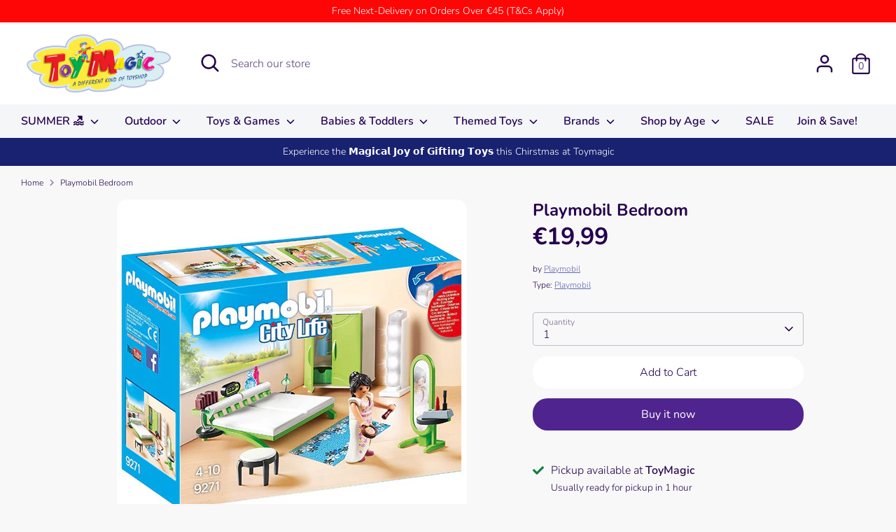

--- FILE ---
content_type: text/html; charset=utf-8
request_url: https://toymagic.com.mt/products/playmobil-bedroom
body_size: 34066
content:
<!doctype html>
<html class="no-js supports-no-cookies" lang="en">
<head>
  <!-- Google Tag Manager -->
<script>(function(w,d,s,l,i){w[l]=w[l]||[];w[l].push({'gtm.start':
new Date().getTime(),event:'gtm.js'});var f=d.getElementsByTagName(s)[0],
j=d.createElement(s),dl=l!='dataLayer'?'&l='+l:'';j.async=true;j.src=
'https://www.googletagmanager.com/gtm.js?id='+i+dl;f.parentNode.insertBefore(j,f);
})(window,document,'script','dataLayer','GTM-MBLGHZ6');</script>
<!-- End Google Tag Manager -->
  <!-- Boost 3.1.0 -->
  <meta charset="utf-8" />
<meta name="viewport" content="width=device-width,initial-scale=1.0" />
<meta http-equiv="X-UA-Compatible" content="IE=edge">

<link rel="preconnect" href="https://cdn.shopify.com" crossorigin>
<link rel="preconnect" href="https://fonts.shopify.com" crossorigin>
<link rel="preconnect" href="https://monorail-edge.shopifysvc.com"><link rel="preload" as="font" href="//toymagic.com.mt/cdn/fonts/nunito/nunito_n3.c1d7c2242f5519d084eafc479d7cc132bcc8c480.woff2" type="font/woff2" crossorigin><link rel="preload" as="font" href="//toymagic.com.mt/cdn/fonts/nunito/nunito_n4.fc49103dc396b42cae9460289072d384b6c6eb63.woff2" type="font/woff2" crossorigin><link rel="preload" as="font" href="//toymagic.com.mt/cdn/fonts/nunito/nunito_i3.11db3ddffd5485d801b7a5d8a24c3b0e446751f1.woff2" type="font/woff2" crossorigin><link rel="preload" as="font" href="//toymagic.com.mt/cdn/fonts/nunito/nunito_i4.fd53bf99043ab6c570187ed42d1b49192135de96.woff2" type="font/woff2" crossorigin><link rel="preload" as="font" href="//toymagic.com.mt/cdn/fonts/nunito/nunito_n6.1a6c50dce2e2b3b0d31e02dbd9146b5064bea503.woff2" type="font/woff2" crossorigin><link rel="preload" as="font" href="//toymagic.com.mt/cdn/fonts/nunito/nunito_n7.37cf9b8cf43b3322f7e6e13ad2aad62ab5dc9109.woff2" type="font/woff2" crossorigin><link rel="preload" as="font" href="//toymagic.com.mt/cdn/fonts/nunito/nunito_n6.1a6c50dce2e2b3b0d31e02dbd9146b5064bea503.woff2" type="font/woff2" crossorigin><link rel="preload" href="//toymagic.com.mt/cdn/shop/t/16/assets/vendor.min.js?v=67207134794593361361655993417" as="script">
<link rel="preload" href="//toymagic.com.mt/cdn/shop/t/16/assets/theme.js?v=40068022709999437331664203088" as="script"><link rel="canonical" href="https://toymagic.com.mt/products/playmobil-bedroom" /><link rel="shortcut icon" href="//toymagic.com.mt/cdn/shop/files/Toymagic_Jocker.png?v=1613206437" type="image/png" /><meta name="description" content="Description The bedroom is an oasis of peace and relaxation. Here you will find everything you need for a good night&#39;s sleep. In the morning dad disappears into the bathroom and mum picks out fresh clothes from the closet. She then applies make-up in front of the mirror. Now the day can begin. The functioning light col">

  
  <title>
    Playmobil Bedroom
    
    
    
      &ndash; Toymagic
    
  </title>

  <meta property="og:site_name" content="Toymagic">
<meta property="og:url" content="https://toymagic.com.mt/products/playmobil-bedroom">
<meta property="og:title" content="Playmobil Bedroom">
<meta property="og:type" content="product">
<meta property="og:description" content="Description The bedroom is an oasis of peace and relaxation. Here you will find everything you need for a good night&#39;s sleep. In the morning dad disappears into the bathroom and mum picks out fresh clothes from the closet. She then applies make-up in front of the mirror. Now the day can begin. The functioning light col"><meta property="og:image" content="http://toymagic.com.mt/cdn/shop/products/400878909271-1_1200x1200.jpg?v=1619420351">
  <meta property="og:image:secure_url" content="https://toymagic.com.mt/cdn/shop/products/400878909271-1_1200x1200.jpg?v=1619420351">
  <meta property="og:image:width" content="500">
  <meta property="og:image:height" content="484"><meta property="og:price:amount" content="19,99">
  <meta property="og:price:currency" content="EUR"><meta name="twitter:card" content="summary_large_image">
<meta name="twitter:title" content="Playmobil Bedroom">
<meta name="twitter:description" content="Description The bedroom is an oasis of peace and relaxation. Here you will find everything you need for a good night&#39;s sleep. In the morning dad disappears into the bathroom and mum picks out fresh clothes from the closet. She then applies make-up in front of the mirror. Now the day can begin. The functioning light col">


  <link href="//toymagic.com.mt/cdn/shop/t/16/assets/styles.css?v=5530176345050428731764838917" rel="stylesheet" type="text/css" media="all" />

  <script>
    document.documentElement.className = document.documentElement.className.replace('no-js', 'js');
    window.theme = window.theme || {};
    window.slate = window.slate || {};
    theme.moneyFormatWithCodeForProductsPreference = "€{{amount_with_comma_separator}}";
    theme.moneyFormatWithCodeForCartPreference = "€{{amount_with_comma_separator}}";
    theme.moneyFormat = "€{{amount_with_comma_separator}}";
    theme.strings = {
      addToCart: "Add to Cart",
      unavailable: "Unavailable",
      addressError: "Error looking up that address",
      addressNoResults: "No results for that address",
      addressQueryLimit: "You have exceeded the Google API usage limit. Consider upgrading to a \u003ca href=\"https:\/\/developers.google.com\/maps\/premium\/usage-limits\"\u003ePremium Plan\u003c\/a\u003e.",
      authError: "There was a problem authenticating your Google Maps API Key.",
      addingToCart: "Adding",
      addedToCart: "Added",
      addedToCartPopupTitle: "Added:",
      addedToCartPopupItems: "Items",
      addedToCartPopupSubtotal: "Subtotal",
      addedToCartPopupGoToCart: "Checkout",
      cartTermsNotChecked: "You must agree to the terms and conditions before continuing.",
      searchLoading: "Loading",
      searchMoreResults: "See all results",
      searchNoResults: "No results",
      priceFrom: "From",
      quantityTooHigh: "You can only have [[ quantity ]] in your cart",
      onSale: "On Sale",
      soldOut: "Sold Out",
      in_stock: "In stock",
      low_stock: "Low stock",
      only_x_left: "[[ quantity ]] in stock",
      single_unit_available: "1 available",
      x_units_available: "[[ quantity ]] in stock, ready to ship",
      unitPriceSeparator: " \/ ",
      close: "Close",
      cart_shipping_calculator_hide_calculator: "Hide shipping calculator",
      cart_shipping_calculator_title: "Get shipping estimates",
      cart_general_hide_note: "Hide instructions for seller",
      cart_general_show_note: "Add instructions for seller",
      previous: "Previous",
      next: "Next"
    };
    theme.routes = {
      account_login_url: '/account/login',
      account_register_url: '/account/register',
      account_addresses_url: '/account/addresses',
      search_url: '/search',
      cart_url: '/cart',
      cart_add_url: '/cart/add',
      cart_change_url: '/cart/change',
      product_recommendations_url: '/recommendations/products'
    };
    theme.settings = {
      dynamicQtyOpts: false,
      saleLabelEnabled: true,
      soldLabelEnabled: true
    };
  </script><script>window.performance && window.performance.mark && window.performance.mark('shopify.content_for_header.start');</script><meta id="shopify-digital-wallet" name="shopify-digital-wallet" content="/37290672259/digital_wallets/dialog">
<meta name="shopify-checkout-api-token" content="b7b25e05a235fd5fce3f0883b2db803a">
<meta id="in-context-paypal-metadata" data-shop-id="37290672259" data-venmo-supported="false" data-environment="production" data-locale="en_US" data-paypal-v4="true" data-currency="EUR">
<link rel="alternate" type="application/json+oembed" href="https://toymagic.com.mt/products/playmobil-bedroom.oembed">
<script async="async" src="/checkouts/internal/preloads.js?locale=en-MT"></script>
<script id="shopify-features" type="application/json">{"accessToken":"b7b25e05a235fd5fce3f0883b2db803a","betas":["rich-media-storefront-analytics"],"domain":"toymagic.com.mt","predictiveSearch":true,"shopId":37290672259,"locale":"en"}</script>
<script>var Shopify = Shopify || {};
Shopify.shop = "toymagic-malta.myshopify.com";
Shopify.locale = "en";
Shopify.currency = {"active":"EUR","rate":"1.0"};
Shopify.country = "MT";
Shopify.theme = {"name":"2022\/06\/23 - Boost 3.1.0","id":131699572867,"schema_name":"Boost","schema_version":"3.1.0","theme_store_id":863,"role":"main"};
Shopify.theme.handle = "null";
Shopify.theme.style = {"id":null,"handle":null};
Shopify.cdnHost = "toymagic.com.mt/cdn";
Shopify.routes = Shopify.routes || {};
Shopify.routes.root = "/";</script>
<script type="module">!function(o){(o.Shopify=o.Shopify||{}).modules=!0}(window);</script>
<script>!function(o){function n(){var o=[];function n(){o.push(Array.prototype.slice.apply(arguments))}return n.q=o,n}var t=o.Shopify=o.Shopify||{};t.loadFeatures=n(),t.autoloadFeatures=n()}(window);</script>
<script id="shop-js-analytics" type="application/json">{"pageType":"product"}</script>
<script defer="defer" async type="module" src="//toymagic.com.mt/cdn/shopifycloud/shop-js/modules/v2/client.init-shop-cart-sync_BT-GjEfc.en.esm.js"></script>
<script defer="defer" async type="module" src="//toymagic.com.mt/cdn/shopifycloud/shop-js/modules/v2/chunk.common_D58fp_Oc.esm.js"></script>
<script defer="defer" async type="module" src="//toymagic.com.mt/cdn/shopifycloud/shop-js/modules/v2/chunk.modal_xMitdFEc.esm.js"></script>
<script type="module">
  await import("//toymagic.com.mt/cdn/shopifycloud/shop-js/modules/v2/client.init-shop-cart-sync_BT-GjEfc.en.esm.js");
await import("//toymagic.com.mt/cdn/shopifycloud/shop-js/modules/v2/chunk.common_D58fp_Oc.esm.js");
await import("//toymagic.com.mt/cdn/shopifycloud/shop-js/modules/v2/chunk.modal_xMitdFEc.esm.js");

  window.Shopify.SignInWithShop?.initShopCartSync?.({"fedCMEnabled":true,"windoidEnabled":true});

</script>
<script>(function() {
  var isLoaded = false;
  function asyncLoad() {
    if (isLoaded) return;
    isLoaded = true;
    var urls = ["https:\/\/front.optimonk.com\/public\/184226\/shopify\/preload.js?shop=toymagic-malta.myshopify.com","https:\/\/countdown.conversionbear.com\/script?app=countdown\u0026shop=toymagic-malta.myshopify.com"];
    for (var i = 0; i < urls.length; i++) {
      var s = document.createElement('script');
      s.type = 'text/javascript';
      s.async = true;
      s.src = urls[i];
      var x = document.getElementsByTagName('script')[0];
      x.parentNode.insertBefore(s, x);
    }
  };
  if(window.attachEvent) {
    window.attachEvent('onload', asyncLoad);
  } else {
    window.addEventListener('load', asyncLoad, false);
  }
})();</script>
<script id="__st">var __st={"a":37290672259,"offset":3600,"reqid":"41c17275-d734-44ed-89ac-9f38eb712aee-1769391972","pageurl":"toymagic.com.mt\/products\/playmobil-bedroom","u":"e309677dfa4e","p":"product","rtyp":"product","rid":6561132019843};</script>
<script>window.ShopifyPaypalV4VisibilityTracking = true;</script>
<script id="captcha-bootstrap">!function(){'use strict';const t='contact',e='account',n='new_comment',o=[[t,t],['blogs',n],['comments',n],[t,'customer']],c=[[e,'customer_login'],[e,'guest_login'],[e,'recover_customer_password'],[e,'create_customer']],r=t=>t.map((([t,e])=>`form[action*='/${t}']:not([data-nocaptcha='true']) input[name='form_type'][value='${e}']`)).join(','),a=t=>()=>t?[...document.querySelectorAll(t)].map((t=>t.form)):[];function s(){const t=[...o],e=r(t);return a(e)}const i='password',u='form_key',d=['recaptcha-v3-token','g-recaptcha-response','h-captcha-response',i],f=()=>{try{return window.sessionStorage}catch{return}},m='__shopify_v',_=t=>t.elements[u];function p(t,e,n=!1){try{const o=window.sessionStorage,c=JSON.parse(o.getItem(e)),{data:r}=function(t){const{data:e,action:n}=t;return t[m]||n?{data:e,action:n}:{data:t,action:n}}(c);for(const[e,n]of Object.entries(r))t.elements[e]&&(t.elements[e].value=n);n&&o.removeItem(e)}catch(o){console.error('form repopulation failed',{error:o})}}const l='form_type',E='cptcha';function T(t){t.dataset[E]=!0}const w=window,h=w.document,L='Shopify',v='ce_forms',y='captcha';let A=!1;((t,e)=>{const n=(g='f06e6c50-85a8-45c8-87d0-21a2b65856fe',I='https://cdn.shopify.com/shopifycloud/storefront-forms-hcaptcha/ce_storefront_forms_captcha_hcaptcha.v1.5.2.iife.js',D={infoText:'Protected by hCaptcha',privacyText:'Privacy',termsText:'Terms'},(t,e,n)=>{const o=w[L][v],c=o.bindForm;if(c)return c(t,g,e,D).then(n);var r;o.q.push([[t,g,e,D],n]),r=I,A||(h.body.append(Object.assign(h.createElement('script'),{id:'captcha-provider',async:!0,src:r})),A=!0)});var g,I,D;w[L]=w[L]||{},w[L][v]=w[L][v]||{},w[L][v].q=[],w[L][y]=w[L][y]||{},w[L][y].protect=function(t,e){n(t,void 0,e),T(t)},Object.freeze(w[L][y]),function(t,e,n,w,h,L){const[v,y,A,g]=function(t,e,n){const i=e?o:[],u=t?c:[],d=[...i,...u],f=r(d),m=r(i),_=r(d.filter((([t,e])=>n.includes(e))));return[a(f),a(m),a(_),s()]}(w,h,L),I=t=>{const e=t.target;return e instanceof HTMLFormElement?e:e&&e.form},D=t=>v().includes(t);t.addEventListener('submit',(t=>{const e=I(t);if(!e)return;const n=D(e)&&!e.dataset.hcaptchaBound&&!e.dataset.recaptchaBound,o=_(e),c=g().includes(e)&&(!o||!o.value);(n||c)&&t.preventDefault(),c&&!n&&(function(t){try{if(!f())return;!function(t){const e=f();if(!e)return;const n=_(t);if(!n)return;const o=n.value;o&&e.removeItem(o)}(t);const e=Array.from(Array(32),(()=>Math.random().toString(36)[2])).join('');!function(t,e){_(t)||t.append(Object.assign(document.createElement('input'),{type:'hidden',name:u})),t.elements[u].value=e}(t,e),function(t,e){const n=f();if(!n)return;const o=[...t.querySelectorAll(`input[type='${i}']`)].map((({name:t})=>t)),c=[...d,...o],r={};for(const[a,s]of new FormData(t).entries())c.includes(a)||(r[a]=s);n.setItem(e,JSON.stringify({[m]:1,action:t.action,data:r}))}(t,e)}catch(e){console.error('failed to persist form',e)}}(e),e.submit())}));const S=(t,e)=>{t&&!t.dataset[E]&&(n(t,e.some((e=>e===t))),T(t))};for(const o of['focusin','change'])t.addEventListener(o,(t=>{const e=I(t);D(e)&&S(e,y())}));const B=e.get('form_key'),M=e.get(l),P=B&&M;t.addEventListener('DOMContentLoaded',(()=>{const t=y();if(P)for(const e of t)e.elements[l].value===M&&p(e,B);[...new Set([...A(),...v().filter((t=>'true'===t.dataset.shopifyCaptcha))])].forEach((e=>S(e,t)))}))}(h,new URLSearchParams(w.location.search),n,t,e,['guest_login'])})(!0,!0)}();</script>
<script integrity="sha256-4kQ18oKyAcykRKYeNunJcIwy7WH5gtpwJnB7kiuLZ1E=" data-source-attribution="shopify.loadfeatures" defer="defer" src="//toymagic.com.mt/cdn/shopifycloud/storefront/assets/storefront/load_feature-a0a9edcb.js" crossorigin="anonymous"></script>
<script data-source-attribution="shopify.dynamic_checkout.dynamic.init">var Shopify=Shopify||{};Shopify.PaymentButton=Shopify.PaymentButton||{isStorefrontPortableWallets:!0,init:function(){window.Shopify.PaymentButton.init=function(){};var t=document.createElement("script");t.src="https://toymagic.com.mt/cdn/shopifycloud/portable-wallets/latest/portable-wallets.en.js",t.type="module",document.head.appendChild(t)}};
</script>
<script data-source-attribution="shopify.dynamic_checkout.buyer_consent">
  function portableWalletsHideBuyerConsent(e){var t=document.getElementById("shopify-buyer-consent"),n=document.getElementById("shopify-subscription-policy-button");t&&n&&(t.classList.add("hidden"),t.setAttribute("aria-hidden","true"),n.removeEventListener("click",e))}function portableWalletsShowBuyerConsent(e){var t=document.getElementById("shopify-buyer-consent"),n=document.getElementById("shopify-subscription-policy-button");t&&n&&(t.classList.remove("hidden"),t.removeAttribute("aria-hidden"),n.addEventListener("click",e))}window.Shopify?.PaymentButton&&(window.Shopify.PaymentButton.hideBuyerConsent=portableWalletsHideBuyerConsent,window.Shopify.PaymentButton.showBuyerConsent=portableWalletsShowBuyerConsent);
</script>
<script>
  function portableWalletsCleanup(e){e&&e.src&&console.error("Failed to load portable wallets script "+e.src);var t=document.querySelectorAll("shopify-accelerated-checkout .shopify-payment-button__skeleton, shopify-accelerated-checkout-cart .wallet-cart-button__skeleton"),e=document.getElementById("shopify-buyer-consent");for(let e=0;e<t.length;e++)t[e].remove();e&&e.remove()}function portableWalletsNotLoadedAsModule(e){e instanceof ErrorEvent&&"string"==typeof e.message&&e.message.includes("import.meta")&&"string"==typeof e.filename&&e.filename.includes("portable-wallets")&&(window.removeEventListener("error",portableWalletsNotLoadedAsModule),window.Shopify.PaymentButton.failedToLoad=e,"loading"===document.readyState?document.addEventListener("DOMContentLoaded",window.Shopify.PaymentButton.init):window.Shopify.PaymentButton.init())}window.addEventListener("error",portableWalletsNotLoadedAsModule);
</script>

<script type="module" src="https://toymagic.com.mt/cdn/shopifycloud/portable-wallets/latest/portable-wallets.en.js" onError="portableWalletsCleanup(this)" crossorigin="anonymous"></script>
<script nomodule>
  document.addEventListener("DOMContentLoaded", portableWalletsCleanup);
</script>

<script id='scb4127' type='text/javascript' async='' src='https://toymagic.com.mt/cdn/shopifycloud/privacy-banner/storefront-banner.js'></script><link id="shopify-accelerated-checkout-styles" rel="stylesheet" media="screen" href="https://toymagic.com.mt/cdn/shopifycloud/portable-wallets/latest/accelerated-checkout-backwards-compat.css" crossorigin="anonymous">
<style id="shopify-accelerated-checkout-cart">
        #shopify-buyer-consent {
  margin-top: 1em;
  display: inline-block;
  width: 100%;
}

#shopify-buyer-consent.hidden {
  display: none;
}

#shopify-subscription-policy-button {
  background: none;
  border: none;
  padding: 0;
  text-decoration: underline;
  font-size: inherit;
  cursor: pointer;
}

#shopify-subscription-policy-button::before {
  box-shadow: none;
}

      </style>
<script id="sections-script" data-sections="product-recommendations" defer="defer" src="//toymagic.com.mt/cdn/shop/t/16/compiled_assets/scripts.js?v=4477"></script>
<script>window.performance && window.performance.mark && window.performance.mark('shopify.content_for_header.end');</script>
<link href="https://monorail-edge.shopifysvc.com" rel="dns-prefetch">
<script>(function(){if ("sendBeacon" in navigator && "performance" in window) {try {var session_token_from_headers = performance.getEntriesByType('navigation')[0].serverTiming.find(x => x.name == '_s').description;} catch {var session_token_from_headers = undefined;}var session_cookie_matches = document.cookie.match(/_shopify_s=([^;]*)/);var session_token_from_cookie = session_cookie_matches && session_cookie_matches.length === 2 ? session_cookie_matches[1] : "";var session_token = session_token_from_headers || session_token_from_cookie || "";function handle_abandonment_event(e) {var entries = performance.getEntries().filter(function(entry) {return /monorail-edge.shopifysvc.com/.test(entry.name);});if (!window.abandonment_tracked && entries.length === 0) {window.abandonment_tracked = true;var currentMs = Date.now();var navigation_start = performance.timing.navigationStart;var payload = {shop_id: 37290672259,url: window.location.href,navigation_start,duration: currentMs - navigation_start,session_token,page_type: "product"};window.navigator.sendBeacon("https://monorail-edge.shopifysvc.com/v1/produce", JSON.stringify({schema_id: "online_store_buyer_site_abandonment/1.1",payload: payload,metadata: {event_created_at_ms: currentMs,event_sent_at_ms: currentMs}}));}}window.addEventListener('pagehide', handle_abandonment_event);}}());</script>
<script id="web-pixels-manager-setup">(function e(e,d,r,n,o){if(void 0===o&&(o={}),!Boolean(null===(a=null===(i=window.Shopify)||void 0===i?void 0:i.analytics)||void 0===a?void 0:a.replayQueue)){var i,a;window.Shopify=window.Shopify||{};var t=window.Shopify;t.analytics=t.analytics||{};var s=t.analytics;s.replayQueue=[],s.publish=function(e,d,r){return s.replayQueue.push([e,d,r]),!0};try{self.performance.mark("wpm:start")}catch(e){}var l=function(){var e={modern:/Edge?\/(1{2}[4-9]|1[2-9]\d|[2-9]\d{2}|\d{4,})\.\d+(\.\d+|)|Firefox\/(1{2}[4-9]|1[2-9]\d|[2-9]\d{2}|\d{4,})\.\d+(\.\d+|)|Chrom(ium|e)\/(9{2}|\d{3,})\.\d+(\.\d+|)|(Maci|X1{2}).+ Version\/(15\.\d+|(1[6-9]|[2-9]\d|\d{3,})\.\d+)([,.]\d+|)( \(\w+\)|)( Mobile\/\w+|) Safari\/|Chrome.+OPR\/(9{2}|\d{3,})\.\d+\.\d+|(CPU[ +]OS|iPhone[ +]OS|CPU[ +]iPhone|CPU IPhone OS|CPU iPad OS)[ +]+(15[._]\d+|(1[6-9]|[2-9]\d|\d{3,})[._]\d+)([._]\d+|)|Android:?[ /-](13[3-9]|1[4-9]\d|[2-9]\d{2}|\d{4,})(\.\d+|)(\.\d+|)|Android.+Firefox\/(13[5-9]|1[4-9]\d|[2-9]\d{2}|\d{4,})\.\d+(\.\d+|)|Android.+Chrom(ium|e)\/(13[3-9]|1[4-9]\d|[2-9]\d{2}|\d{4,})\.\d+(\.\d+|)|SamsungBrowser\/([2-9]\d|\d{3,})\.\d+/,legacy:/Edge?\/(1[6-9]|[2-9]\d|\d{3,})\.\d+(\.\d+|)|Firefox\/(5[4-9]|[6-9]\d|\d{3,})\.\d+(\.\d+|)|Chrom(ium|e)\/(5[1-9]|[6-9]\d|\d{3,})\.\d+(\.\d+|)([\d.]+$|.*Safari\/(?![\d.]+ Edge\/[\d.]+$))|(Maci|X1{2}).+ Version\/(10\.\d+|(1[1-9]|[2-9]\d|\d{3,})\.\d+)([,.]\d+|)( \(\w+\)|)( Mobile\/\w+|) Safari\/|Chrome.+OPR\/(3[89]|[4-9]\d|\d{3,})\.\d+\.\d+|(CPU[ +]OS|iPhone[ +]OS|CPU[ +]iPhone|CPU IPhone OS|CPU iPad OS)[ +]+(10[._]\d+|(1[1-9]|[2-9]\d|\d{3,})[._]\d+)([._]\d+|)|Android:?[ /-](13[3-9]|1[4-9]\d|[2-9]\d{2}|\d{4,})(\.\d+|)(\.\d+|)|Mobile Safari.+OPR\/([89]\d|\d{3,})\.\d+\.\d+|Android.+Firefox\/(13[5-9]|1[4-9]\d|[2-9]\d{2}|\d{4,})\.\d+(\.\d+|)|Android.+Chrom(ium|e)\/(13[3-9]|1[4-9]\d|[2-9]\d{2}|\d{4,})\.\d+(\.\d+|)|Android.+(UC? ?Browser|UCWEB|U3)[ /]?(15\.([5-9]|\d{2,})|(1[6-9]|[2-9]\d|\d{3,})\.\d+)\.\d+|SamsungBrowser\/(5\.\d+|([6-9]|\d{2,})\.\d+)|Android.+MQ{2}Browser\/(14(\.(9|\d{2,})|)|(1[5-9]|[2-9]\d|\d{3,})(\.\d+|))(\.\d+|)|K[Aa][Ii]OS\/(3\.\d+|([4-9]|\d{2,})\.\d+)(\.\d+|)/},d=e.modern,r=e.legacy,n=navigator.userAgent;return n.match(d)?"modern":n.match(r)?"legacy":"unknown"}(),u="modern"===l?"modern":"legacy",c=(null!=n?n:{modern:"",legacy:""})[u],f=function(e){return[e.baseUrl,"/wpm","/b",e.hashVersion,"modern"===e.buildTarget?"m":"l",".js"].join("")}({baseUrl:d,hashVersion:r,buildTarget:u}),m=function(e){var d=e.version,r=e.bundleTarget,n=e.surface,o=e.pageUrl,i=e.monorailEndpoint;return{emit:function(e){var a=e.status,t=e.errorMsg,s=(new Date).getTime(),l=JSON.stringify({metadata:{event_sent_at_ms:s},events:[{schema_id:"web_pixels_manager_load/3.1",payload:{version:d,bundle_target:r,page_url:o,status:a,surface:n,error_msg:t},metadata:{event_created_at_ms:s}}]});if(!i)return console&&console.warn&&console.warn("[Web Pixels Manager] No Monorail endpoint provided, skipping logging."),!1;try{return self.navigator.sendBeacon.bind(self.navigator)(i,l)}catch(e){}var u=new XMLHttpRequest;try{return u.open("POST",i,!0),u.setRequestHeader("Content-Type","text/plain"),u.send(l),!0}catch(e){return console&&console.warn&&console.warn("[Web Pixels Manager] Got an unhandled error while logging to Monorail."),!1}}}}({version:r,bundleTarget:l,surface:e.surface,pageUrl:self.location.href,monorailEndpoint:e.monorailEndpoint});try{o.browserTarget=l,function(e){var d=e.src,r=e.async,n=void 0===r||r,o=e.onload,i=e.onerror,a=e.sri,t=e.scriptDataAttributes,s=void 0===t?{}:t,l=document.createElement("script"),u=document.querySelector("head"),c=document.querySelector("body");if(l.async=n,l.src=d,a&&(l.integrity=a,l.crossOrigin="anonymous"),s)for(var f in s)if(Object.prototype.hasOwnProperty.call(s,f))try{l.dataset[f]=s[f]}catch(e){}if(o&&l.addEventListener("load",o),i&&l.addEventListener("error",i),u)u.appendChild(l);else{if(!c)throw new Error("Did not find a head or body element to append the script");c.appendChild(l)}}({src:f,async:!0,onload:function(){if(!function(){var e,d;return Boolean(null===(d=null===(e=window.Shopify)||void 0===e?void 0:e.analytics)||void 0===d?void 0:d.initialized)}()){var d=window.webPixelsManager.init(e)||void 0;if(d){var r=window.Shopify.analytics;r.replayQueue.forEach((function(e){var r=e[0],n=e[1],o=e[2];d.publishCustomEvent(r,n,o)})),r.replayQueue=[],r.publish=d.publishCustomEvent,r.visitor=d.visitor,r.initialized=!0}}},onerror:function(){return m.emit({status:"failed",errorMsg:"".concat(f," has failed to load")})},sri:function(e){var d=/^sha384-[A-Za-z0-9+/=]+$/;return"string"==typeof e&&d.test(e)}(c)?c:"",scriptDataAttributes:o}),m.emit({status:"loading"})}catch(e){m.emit({status:"failed",errorMsg:(null==e?void 0:e.message)||"Unknown error"})}}})({shopId: 37290672259,storefrontBaseUrl: "https://toymagic.com.mt",extensionsBaseUrl: "https://extensions.shopifycdn.com/cdn/shopifycloud/web-pixels-manager",monorailEndpoint: "https://monorail-edge.shopifysvc.com/unstable/produce_batch",surface: "storefront-renderer",enabledBetaFlags: ["2dca8a86"],webPixelsConfigList: [{"id":"351895886","configuration":"{\"pixel_id\":\"488294752594858\",\"pixel_type\":\"facebook_pixel\",\"metaapp_system_user_token\":\"-\"}","eventPayloadVersion":"v1","runtimeContext":"OPEN","scriptVersion":"ca16bc87fe92b6042fbaa3acc2fbdaa6","type":"APP","apiClientId":2329312,"privacyPurposes":["ANALYTICS","MARKETING","SALE_OF_DATA"],"dataSharingAdjustments":{"protectedCustomerApprovalScopes":["read_customer_address","read_customer_email","read_customer_name","read_customer_personal_data","read_customer_phone"]}},{"id":"172654926","configuration":"{\"tagID\":\"2613477740527\"}","eventPayloadVersion":"v1","runtimeContext":"STRICT","scriptVersion":"18031546ee651571ed29edbe71a3550b","type":"APP","apiClientId":3009811,"privacyPurposes":["ANALYTICS","MARKETING","SALE_OF_DATA"],"dataSharingAdjustments":{"protectedCustomerApprovalScopes":["read_customer_address","read_customer_email","read_customer_name","read_customer_personal_data","read_customer_phone"]}},{"id":"190349646","eventPayloadVersion":"v1","runtimeContext":"LAX","scriptVersion":"1","type":"CUSTOM","privacyPurposes":["ANALYTICS"],"name":"Google Analytics tag (migrated)"},{"id":"shopify-app-pixel","configuration":"{}","eventPayloadVersion":"v1","runtimeContext":"STRICT","scriptVersion":"0450","apiClientId":"shopify-pixel","type":"APP","privacyPurposes":["ANALYTICS","MARKETING"]},{"id":"shopify-custom-pixel","eventPayloadVersion":"v1","runtimeContext":"LAX","scriptVersion":"0450","apiClientId":"shopify-pixel","type":"CUSTOM","privacyPurposes":["ANALYTICS","MARKETING"]}],isMerchantRequest: false,initData: {"shop":{"name":"Toymagic","paymentSettings":{"currencyCode":"EUR"},"myshopifyDomain":"toymagic-malta.myshopify.com","countryCode":"MT","storefrontUrl":"https:\/\/toymagic.com.mt"},"customer":null,"cart":null,"checkout":null,"productVariants":[{"price":{"amount":19.99,"currencyCode":"EUR"},"product":{"title":"Playmobil Bedroom","vendor":"Playmobil","id":"6561132019843","untranslatedTitle":"Playmobil Bedroom","url":"\/products\/playmobil-bedroom","type":"Playmobil"},"id":"39324877357187","image":{"src":"\/\/toymagic.com.mt\/cdn\/shop\/products\/400878909271-1.jpg?v=1619420351"},"sku":"400878909271","title":"Default Title","untranslatedTitle":"Default Title"}],"purchasingCompany":null},},"https://toymagic.com.mt/cdn","fcfee988w5aeb613cpc8e4bc33m6693e112",{"modern":"","legacy":""},{"shopId":"37290672259","storefrontBaseUrl":"https:\/\/toymagic.com.mt","extensionBaseUrl":"https:\/\/extensions.shopifycdn.com\/cdn\/shopifycloud\/web-pixels-manager","surface":"storefront-renderer","enabledBetaFlags":"[\"2dca8a86\"]","isMerchantRequest":"false","hashVersion":"fcfee988w5aeb613cpc8e4bc33m6693e112","publish":"custom","events":"[[\"page_viewed\",{}],[\"product_viewed\",{\"productVariant\":{\"price\":{\"amount\":19.99,\"currencyCode\":\"EUR\"},\"product\":{\"title\":\"Playmobil Bedroom\",\"vendor\":\"Playmobil\",\"id\":\"6561132019843\",\"untranslatedTitle\":\"Playmobil Bedroom\",\"url\":\"\/products\/playmobil-bedroom\",\"type\":\"Playmobil\"},\"id\":\"39324877357187\",\"image\":{\"src\":\"\/\/toymagic.com.mt\/cdn\/shop\/products\/400878909271-1.jpg?v=1619420351\"},\"sku\":\"400878909271\",\"title\":\"Default Title\",\"untranslatedTitle\":\"Default Title\"}}]]"});</script><script>
  window.ShopifyAnalytics = window.ShopifyAnalytics || {};
  window.ShopifyAnalytics.meta = window.ShopifyAnalytics.meta || {};
  window.ShopifyAnalytics.meta.currency = 'EUR';
  var meta = {"product":{"id":6561132019843,"gid":"gid:\/\/shopify\/Product\/6561132019843","vendor":"Playmobil","type":"Playmobil","handle":"playmobil-bedroom","variants":[{"id":39324877357187,"price":1999,"name":"Playmobil Bedroom","public_title":null,"sku":"400878909271"}],"remote":false},"page":{"pageType":"product","resourceType":"product","resourceId":6561132019843,"requestId":"41c17275-d734-44ed-89ac-9f38eb712aee-1769391972"}};
  for (var attr in meta) {
    window.ShopifyAnalytics.meta[attr] = meta[attr];
  }
</script>
<script class="analytics">
  (function () {
    var customDocumentWrite = function(content) {
      var jquery = null;

      if (window.jQuery) {
        jquery = window.jQuery;
      } else if (window.Checkout && window.Checkout.$) {
        jquery = window.Checkout.$;
      }

      if (jquery) {
        jquery('body').append(content);
      }
    };

    var hasLoggedConversion = function(token) {
      if (token) {
        return document.cookie.indexOf('loggedConversion=' + token) !== -1;
      }
      return false;
    }

    var setCookieIfConversion = function(token) {
      if (token) {
        var twoMonthsFromNow = new Date(Date.now());
        twoMonthsFromNow.setMonth(twoMonthsFromNow.getMonth() + 2);

        document.cookie = 'loggedConversion=' + token + '; expires=' + twoMonthsFromNow;
      }
    }

    var trekkie = window.ShopifyAnalytics.lib = window.trekkie = window.trekkie || [];
    if (trekkie.integrations) {
      return;
    }
    trekkie.methods = [
      'identify',
      'page',
      'ready',
      'track',
      'trackForm',
      'trackLink'
    ];
    trekkie.factory = function(method) {
      return function() {
        var args = Array.prototype.slice.call(arguments);
        args.unshift(method);
        trekkie.push(args);
        return trekkie;
      };
    };
    for (var i = 0; i < trekkie.methods.length; i++) {
      var key = trekkie.methods[i];
      trekkie[key] = trekkie.factory(key);
    }
    trekkie.load = function(config) {
      trekkie.config = config || {};
      trekkie.config.initialDocumentCookie = document.cookie;
      var first = document.getElementsByTagName('script')[0];
      var script = document.createElement('script');
      script.type = 'text/javascript';
      script.onerror = function(e) {
        var scriptFallback = document.createElement('script');
        scriptFallback.type = 'text/javascript';
        scriptFallback.onerror = function(error) {
                var Monorail = {
      produce: function produce(monorailDomain, schemaId, payload) {
        var currentMs = new Date().getTime();
        var event = {
          schema_id: schemaId,
          payload: payload,
          metadata: {
            event_created_at_ms: currentMs,
            event_sent_at_ms: currentMs
          }
        };
        return Monorail.sendRequest("https://" + monorailDomain + "/v1/produce", JSON.stringify(event));
      },
      sendRequest: function sendRequest(endpointUrl, payload) {
        // Try the sendBeacon API
        if (window && window.navigator && typeof window.navigator.sendBeacon === 'function' && typeof window.Blob === 'function' && !Monorail.isIos12()) {
          var blobData = new window.Blob([payload], {
            type: 'text/plain'
          });

          if (window.navigator.sendBeacon(endpointUrl, blobData)) {
            return true;
          } // sendBeacon was not successful

        } // XHR beacon

        var xhr = new XMLHttpRequest();

        try {
          xhr.open('POST', endpointUrl);
          xhr.setRequestHeader('Content-Type', 'text/plain');
          xhr.send(payload);
        } catch (e) {
          console.log(e);
        }

        return false;
      },
      isIos12: function isIos12() {
        return window.navigator.userAgent.lastIndexOf('iPhone; CPU iPhone OS 12_') !== -1 || window.navigator.userAgent.lastIndexOf('iPad; CPU OS 12_') !== -1;
      }
    };
    Monorail.produce('monorail-edge.shopifysvc.com',
      'trekkie_storefront_load_errors/1.1',
      {shop_id: 37290672259,
      theme_id: 131699572867,
      app_name: "storefront",
      context_url: window.location.href,
      source_url: "//toymagic.com.mt/cdn/s/trekkie.storefront.8d95595f799fbf7e1d32231b9a28fd43b70c67d3.min.js"});

        };
        scriptFallback.async = true;
        scriptFallback.src = '//toymagic.com.mt/cdn/s/trekkie.storefront.8d95595f799fbf7e1d32231b9a28fd43b70c67d3.min.js';
        first.parentNode.insertBefore(scriptFallback, first);
      };
      script.async = true;
      script.src = '//toymagic.com.mt/cdn/s/trekkie.storefront.8d95595f799fbf7e1d32231b9a28fd43b70c67d3.min.js';
      first.parentNode.insertBefore(script, first);
    };
    trekkie.load(
      {"Trekkie":{"appName":"storefront","development":false,"defaultAttributes":{"shopId":37290672259,"isMerchantRequest":null,"themeId":131699572867,"themeCityHash":"13659083303919468395","contentLanguage":"en","currency":"EUR","eventMetadataId":"f8934c62-f49a-45c7-ab42-a65e40de3eee"},"isServerSideCookieWritingEnabled":true,"monorailRegion":"shop_domain","enabledBetaFlags":["65f19447"]},"Session Attribution":{},"S2S":{"facebookCapiEnabled":true,"source":"trekkie-storefront-renderer","apiClientId":580111}}
    );

    var loaded = false;
    trekkie.ready(function() {
      if (loaded) return;
      loaded = true;

      window.ShopifyAnalytics.lib = window.trekkie;

      var originalDocumentWrite = document.write;
      document.write = customDocumentWrite;
      try { window.ShopifyAnalytics.merchantGoogleAnalytics.call(this); } catch(error) {};
      document.write = originalDocumentWrite;

      window.ShopifyAnalytics.lib.page(null,{"pageType":"product","resourceType":"product","resourceId":6561132019843,"requestId":"41c17275-d734-44ed-89ac-9f38eb712aee-1769391972","shopifyEmitted":true});

      var match = window.location.pathname.match(/checkouts\/(.+)\/(thank_you|post_purchase)/)
      var token = match? match[1]: undefined;
      if (!hasLoggedConversion(token)) {
        setCookieIfConversion(token);
        window.ShopifyAnalytics.lib.track("Viewed Product",{"currency":"EUR","variantId":39324877357187,"productId":6561132019843,"productGid":"gid:\/\/shopify\/Product\/6561132019843","name":"Playmobil Bedroom","price":"19.99","sku":"400878909271","brand":"Playmobil","variant":null,"category":"Playmobil","nonInteraction":true,"remote":false},undefined,undefined,{"shopifyEmitted":true});
      window.ShopifyAnalytics.lib.track("monorail:\/\/trekkie_storefront_viewed_product\/1.1",{"currency":"EUR","variantId":39324877357187,"productId":6561132019843,"productGid":"gid:\/\/shopify\/Product\/6561132019843","name":"Playmobil Bedroom","price":"19.99","sku":"400878909271","brand":"Playmobil","variant":null,"category":"Playmobil","nonInteraction":true,"remote":false,"referer":"https:\/\/toymagic.com.mt\/products\/playmobil-bedroom"});
      }
    });


        var eventsListenerScript = document.createElement('script');
        eventsListenerScript.async = true;
        eventsListenerScript.src = "//toymagic.com.mt/cdn/shopifycloud/storefront/assets/shop_events_listener-3da45d37.js";
        document.getElementsByTagName('head')[0].appendChild(eventsListenerScript);

})();</script>
  <script>
  if (!window.ga || (window.ga && typeof window.ga !== 'function')) {
    window.ga = function ga() {
      (window.ga.q = window.ga.q || []).push(arguments);
      if (window.Shopify && window.Shopify.analytics && typeof window.Shopify.analytics.publish === 'function') {
        window.Shopify.analytics.publish("ga_stub_called", {}, {sendTo: "google_osp_migration"});
      }
      console.error("Shopify's Google Analytics stub called with:", Array.from(arguments), "\nSee https://help.shopify.com/manual/promoting-marketing/pixels/pixel-migration#google for more information.");
    };
    if (window.Shopify && window.Shopify.analytics && typeof window.Shopify.analytics.publish === 'function') {
      window.Shopify.analytics.publish("ga_stub_initialized", {}, {sendTo: "google_osp_migration"});
    }
  }
</script>
<script
  defer
  src="https://toymagic.com.mt/cdn/shopifycloud/perf-kit/shopify-perf-kit-3.0.4.min.js"
  data-application="storefront-renderer"
  data-shop-id="37290672259"
  data-render-region="gcp-us-east1"
  data-page-type="product"
  data-theme-instance-id="131699572867"
  data-theme-name="Boost"
  data-theme-version="3.1.0"
  data-monorail-region="shop_domain"
  data-resource-timing-sampling-rate="10"
  data-shs="true"
  data-shs-beacon="true"
  data-shs-export-with-fetch="true"
  data-shs-logs-sample-rate="1"
  data-shs-beacon-endpoint="https://toymagic.com.mt/api/collect"
></script>
</head>

<body id="playmobil-bedroom" class="template-product
">
  <!-- Google Tag Manager (noscript) -->
<noscript><iframe src="https://www.googletagmanager.com/ns.html?id=GTM-MBLGHZ6"
height="0" width="0" style="display:none;visibility:hidden"></iframe></noscript>
<!-- End Google Tag Manager (noscript) -->
  <a class="in-page-link visually-hidden skip-link" href="#MainContent">Skip to content</a>

  <div id="shopify-section-header" class="shopify-section"><style data-shopify>
  .store-logo--image{
    max-width: 220px;
    width: 220px;
  }

  @media only screen and (max-width: 939px) {
    .store-logo--image {
      width: auto;
    }
  }

  
</style>
<div class="site-header docking-header" data-section-id="header" data-section-type="header" role="banner"><section class="announcement-bar"><a href="/pages/delivery-policy" class="announcement-bar__content container">Free Next-Delivery on Orders Over €45 (T&Cs Apply)</a></section><header class="header-content container">
      <div class="page-header page-width"><!-- LOGO / STORE NAME --><div class="h1 store-logo   hide-for-search-mobile   store-logo--image store-logo-desktop--left store-logo-mobile--inline" itemscope itemtype="http://schema.org/Organization"><!-- LOGO -->
  <a href="/" itemprop="url" class="site-logo site-header__logo-image">
    <meta itemprop="name" content="Toymagic"><img src="//toymagic.com.mt/cdn/shop/files/TOYMAGIC_LOGO_-_website_440x.png?v=1613207619" alt="ToyMagic" itemprop="logo" width="440" height="174"></a></div>
<div class="docked-mobile-navigation-container">
        <div class="docked-mobile-navigation-container__inner"><div class="utils relative ">
          <!-- MOBILE BURGER -->
          <button class="btn btn--plain burger-icon feather-icon js-mobile-menu-icon hide-for-search" aria-label="Toggle menu">
            <svg aria-hidden="true" focusable="false" role="presentation" class="icon feather-menu" viewBox="0 0 24 24"><path d="M3 12h18M3 6h18M3 18h18"/></svg>
          </button><!-- LOGO / STORE NAME --><div class="h1 store-logo   hide-for-search-mobile   store-logo--image store-logo-desktop--left store-logo-mobile--inline" itemscope itemtype="http://schema.org/Organization"><!-- LOGO -->
  <a href="/" itemprop="url" class="site-logo site-header__logo-image">
    <meta itemprop="name" content="Toymagic"><img src="//toymagic.com.mt/cdn/shop/files/TOYMAGIC_LOGO_-_website_440x.png?v=1613207619" alt="ToyMagic" itemprop="logo" width="440" height="174"></a></div>
<!-- DESKTOP SEARCH -->
  
  

  <div class="utils__item search-bar desktop-only search-bar--open settings-open-bar desktop-only "
     data-live-search="true"
     data-live-search-price="true"
     data-live-search-vendor="false"
     data-live-search-meta="true">

  <div class="search-bar__container">
    <button class="btn btn--plain feather-icon icon--header search-form__icon js-search-form-focus" aria-label="Open Search">
      <svg aria-hidden="true" focusable="false" role="presentation" class="icon feather-search" viewBox="0 0 24 24"><circle cx="10.5" cy="10.5" r="7.5"/><path d="M21 21l-5.2-5.2"/></svg>
    </button>
    <span class="icon-fallback-text">Search</span>

    <form class="search-form" action="/search" method="get" role="search" autocomplete="off">
      <input type="hidden" name="type" value="product,article,page" />
      <input type="hidden" name="options[prefix]" value="last" />
      <label for="open-search-bar " class="label-hidden">
        Search our store
      </label>
      <input type="search"
             name="q"
             id="open-search-bar "
             value=""
             placeholder="Search our store"
             class="search-form__input"
             autocomplete="off"
             autocorrect="off">
      <button type="submit" class="btn btn--plain search-form__button" aria-label="Search">
      </button>
    </form>

    

    <div class="search-bar__results">
    </div>
  </div>
</div>




<div class="utils__right"><!-- CURRENCY CONVERTER -->
              <div class="utils__item utils__item--currency header-localization header-localization--desktop hide-for-search">
                <form method="post" action="/localization" id="localization_form_desktop-header" accept-charset="UTF-8" class="selectors-form" enctype="multipart/form-data"><input type="hidden" name="form_type" value="localization" /><input type="hidden" name="utf8" value="✓" /><input type="hidden" name="_method" value="put" /><input type="hidden" name="return_to" value="/products/playmobil-bedroom" /></form>
              </div><!-- MOBILE SEARCH ICON-->
  <a href="/search" class="plain-link utils__item utils__item--search-icon utils__item--search-inline hide-for-search mobile-only js-search-form-open" aria-label="Search">
    <span class="feather-icon icon--header">
      <svg aria-hidden="true" focusable="false" role="presentation" class="icon feather-search" viewBox="0 0 24 24"><circle cx="10.5" cy="10.5" r="7.5"/><path d="M21 21l-5.2-5.2"/></svg>
    </span>
    <span class="icon-fallback-text">Search</span>
  </a>
              <!-- MOBILE SEARCH -->
  
  

  <div class="utils__item search-bar mobile-only  search-bar--fadein  settings-close-mobile-bar"
     data-live-search="true"
     data-live-search-price="true"
     data-live-search-vendor="false"
     data-live-search-meta="true">

  <div class="search-bar__container">
    <button class="btn btn--plain feather-icon icon--header search-form__icon js-search-form-open" aria-label="Open Search">
      <svg aria-hidden="true" focusable="false" role="presentation" class="icon feather-search" viewBox="0 0 24 24"><circle cx="10.5" cy="10.5" r="7.5"/><path d="M21 21l-5.2-5.2"/></svg>
    </button>
    <span class="icon-fallback-text">Search</span>

    <form class="search-form" action="/search" method="get" role="search" autocomplete="off">
      <input type="hidden" name="type" value="product,article,page" />
      <input type="hidden" name="options[prefix]" value="last" />
      <label for="open-search-mobile-closed " class="label-hidden">
        Search our store
      </label>
      <input type="search"
             name="q"
             id="open-search-mobile-closed "
             value=""
             placeholder="Search our store"
             class="search-form__input"
             autocomplete="off"
             autocorrect="off">
      <button type="submit" class="btn btn--plain search-form__button" aria-label="Search">
      </button>
    </form>

    
      <button class="btn btn--plain feather-icon icon--header search-form__icon search-form__icon-close js-search-form-close " aria-label="Close">
        <svg aria-hidden="true" focusable="false" role="presentation" class="icon feather-x" viewBox="0 0 24 24"><path d="M18 6L6 18M6 6l12 12"/></svg>
      </button>
      <span class="icon-fallback-text ">Close search</span>
    <div class="search-bar__results">
    </div>

    
  </div>
</div>




<!-- ACCOUNT -->
            
              <div class="utils__item customer-account hide-for-search">
    <a href="/account" class="customer-account__parent-link feather-icon icon--header" aria-haspopup="true" aria-expanded="false" aria-label="Account"><svg aria-hidden="true" focusable="false" role="presentation" class="icon icon-account" viewBox="0 0 24 24"><path d="M20 21v-2a4 4 0 0 0-4-4H8a4 4 0 0 0-4 4v2"/><circle cx="12" cy="7" r="4"/></svg></a>
    <ul class="customer-account__menu">
      
        <li class="customer-account__link customer-login">
          <a href="/account/login">
            Log in
          </a>
        </li>
        <li class="customer-account__link customer-register">
          <a href="/account/register">
          Create an account
          </a>
        </li>
      
    </ul>
  </div>
            

            <!-- CART -->
            
            
            <div class="utils__item header-cart hide-for-search">
              <a href="/cart">
                <span class="feather-icon icon--header"><svg aria-hidden="true" focusable="false" role="presentation" class="icon feather-bag" viewBox="0 0 24 28"><rect x="1" y="7" width="22" height="20" rx="2" ry="2"/><path d="M6 10V6a5 4 2 0 1 12 0v4"/></svg></span>
                <span class="header-cart__count">0</span>
              </a>
              
            </div>
            
          </div>

        </div>

        
        </div>
        </div>
        
      </div>
    </header>

    
    <div class="docked-navigation-container docked-navigation-container--left">
    <div class="docked-navigation-container__inner">
    

    <section class="header-navigation container">
      <nav class="navigation__container page-width ">

        <!-- DOCKED NAV SEARCH CENTER LAYOUT--><!-- MOBILE MENU UTILS -->
        <div class="mobile-menu-utils"><!-- MOBILE MENU LOCALIZATION -->
            <div class="utils__item utils__item--currency header-localization header-localization--mobile hide-for-search">
              <form method="post" action="/localization" id="localization_form_mobile-header" accept-charset="UTF-8" class="selectors-form" enctype="multipart/form-data"><input type="hidden" name="form_type" value="localization" /><input type="hidden" name="utf8" value="✓" /><input type="hidden" name="_method" value="put" /><input type="hidden" name="return_to" value="/products/playmobil-bedroom" /></form>
            </div><!-- MOBILE MENU CLOSE -->
          <button class="btn btn--plain close-mobile-menu js-close-mobile-menu" aria-label="Close">
            <span class="feather-icon icon--header">
              <svg aria-hidden="true" focusable="false" role="presentation" class="icon feather-x" viewBox="0 0 24 24"><path d="M18 6L6 18M6 6l12 12"/></svg>
            </span>
          </button>
        </div>

        <!-- MOBILE MENU SEARCH BAR -->
        <div class="mobile-menu-search-bar">
          <div class="utils__item search-bar mobile-only  search-bar--fadein mobile-menu-search"
     data-live-search="true"
     data-live-search-price="true"
     data-live-search-vendor="false"
     data-live-search-meta="true">

  <div class="search-bar__container">
    <button class="btn btn--plain feather-icon icon--header search-form__icon js-search-form-open" aria-label="Open Search">
      <svg aria-hidden="true" focusable="false" role="presentation" class="icon feather-search" viewBox="0 0 24 24"><circle cx="10.5" cy="10.5" r="7.5"/><path d="M21 21l-5.2-5.2"/></svg>
    </button>
    <span class="icon-fallback-text">Search</span>

    <form class="search-form" action="/search" method="get" role="search" autocomplete="off">
      <input type="hidden" name="type" value="product,article,page" />
      <input type="hidden" name="options[prefix]" value="last" />
      <label for="mobile-menu-search" class="label-hidden">
        Search our store
      </label>
      <input type="search"
             name="q"
             id="mobile-menu-search"
             value=""
             placeholder="Search our store"
             class="search-form__input"
             autocomplete="off"
             autocorrect="off">
      <button type="submit" class="btn btn--plain search-form__button" aria-label="Search">
      </button>
    </form>

    
  </div>
</div>



        </div>

        <!-- MOBILE MENU -->
        <ul class="nav mobile-site-nav">
          
            <li class="mobile-site-nav__item">
              <a href="/pages/intex-above-ground-pool-and-summer-toys" class="mobile-site-nav__link">
                SUMMER 🏖️
              </a>
              
                <button class="btn--plain feather-icon mobile-site-nav__icon" aria-label="Open dropdown menu"><svg aria-hidden="true" focusable="false" role="presentation" class="icon feather-icon feather-chevron-down" viewBox="0 0 24 24"><path d="M6 9l6 6 6-6"/></svg>
</button>
              
              
                <ul class="mobile-site-nav__menu">
                  
                    <li class="mobile-site-nav__item">
                      <a href="/pages/intex-above-ground-pool-and-summer-toys" class="mobile-site-nav__link">
                        Summer Fun 
                      </a>
                      
                        <button class="btn--plain feather-icon mobile-site-nav__icon" aria-haspopup="true" aria-expanded="false" aria-label="Open dropdown menu"><svg aria-hidden="true" focusable="false" role="presentation" class="icon feather-icon feather-chevron-down" viewBox="0 0 24 24"><path d="M6 9l6 6 6-6"/></svg>
</button>
                      
                      
                        <ul class="mobile-site-nav__menu">
                          
                            <li class="mobile-site-nav__item">
                              <a href="/collections/baby-floats-arm-bands" class="mobile-site-nav__link">
                                Arm Bands & Baby Floats
                              </a>
                            </li>
                          
                            <li class="mobile-site-nav__item">
                              <a href="/collections/beach-toys" class="mobile-site-nav__link">
                                Beach & Sand Toys
                              </a>
                            </li>
                          
                            <li class="mobile-site-nav__item">
                              <a href="/collections/pool-toys-floats" class="mobile-site-nav__link">
                                Pool Toys, Rings & Lilos
                              </a>
                            </li>
                          
                            <li class="mobile-site-nav__item">
                              <a href="/collections/pool-ride-ons" class="mobile-site-nav__link">
                                Pool Ride-Ons
                              </a>
                            </li>
                          
                            <li class="mobile-site-nav__item">
                              <a href="/collections/adriatic" class="mobile-site-nav__link">
                                Swimming Boards & Pool Noodles
                              </a>
                            </li>
                          
                            <li class="mobile-site-nav__item">
                              <a href="/collections/snorkles-goggles" class="mobile-site-nav__link">
                                Masks, Goggles & Flippers
                              </a>
                            </li>
                          
                            <li class="mobile-site-nav__item">
                              <a href="/collections/air-pumps" class="mobile-site-nav__link">
                                Air Pumps
                              </a>
                            </li>
                          
                        </ul>
                      
                    </li>
                  
                </ul>
              
            </li>
          
            <li class="mobile-site-nav__item">
              <a href="/pages/outdoor" class="mobile-site-nav__link">
                Outdoor
              </a>
              
                <button class="btn--plain feather-icon mobile-site-nav__icon" aria-label="Open dropdown menu"><svg aria-hidden="true" focusable="false" role="presentation" class="icon feather-icon feather-chevron-down" viewBox="0 0 24 24"><path d="M6 9l6 6 6-6"/></svg>
</button>
              
              
                <ul class="mobile-site-nav__menu">
                  
                    <li class="mobile-site-nav__item">
                      <a href="/collections/outdoor" class="mobile-site-nav__link">
                        Playground & Backyard
                      </a>
                      
                        <button class="btn--plain feather-icon mobile-site-nav__icon" aria-haspopup="true" aria-expanded="false" aria-label="Open dropdown menu"><svg aria-hidden="true" focusable="false" role="presentation" class="icon feather-icon feather-chevron-down" viewBox="0 0 24 24"><path d="M6 9l6 6 6-6"/></svg>
</button>
                      
                      
                        <ul class="mobile-site-nav__menu">
                          
                            <li class="mobile-site-nav__item">
                              <a href="/collections/play-houses" class="mobile-site-nav__link">
                                Play Houses
                              </a>
                            </li>
                          
                            <li class="mobile-site-nav__item">
                              <a href="/collections/sand-water-tables" class="mobile-site-nav__link">
                                Sand & Water Tables
                              </a>
                            </li>
                          
                            <li class="mobile-site-nav__item">
                              <a href="/collections/swings-slides" class="mobile-site-nav__link">
                                Swings & Slides
                              </a>
                            </li>
                          
                            <li class="mobile-site-nav__item">
                              <a href="/collections/tables-chairs" class="mobile-site-nav__link">
                                Tables & Chairs
                              </a>
                            </li>
                          
                            <li class="mobile-site-nav__item">
                              <a href="/collections/trampolines" class="mobile-site-nav__link">
                                Trampolines
                              </a>
                            </li>
                          
                            <li class="mobile-site-nav__item">
                              <a href="/collections/tents-camps" class="mobile-site-nav__link">
                                Camping
                              </a>
                            </li>
                          
                        </ul>
                      
                    </li>
                  
                    <li class="mobile-site-nav__item">
                      <a href="/collections/wheels-1" class="mobile-site-nav__link">
                        Wheels
                      </a>
                      
                        <button class="btn--plain feather-icon mobile-site-nav__icon" aria-haspopup="true" aria-expanded="false" aria-label="Open dropdown menu"><svg aria-hidden="true" focusable="false" role="presentation" class="icon feather-icon feather-chevron-down" viewBox="0 0 24 24"><path d="M6 9l6 6 6-6"/></svg>
</button>
                      
                      
                        <ul class="mobile-site-nav__menu">
                          
                            <li class="mobile-site-nav__item">
                              <a href="/collections/bicycles" class="mobile-site-nav__link">
                                Bicycles
                              </a>
                            </li>
                          
                            <li class="mobile-site-nav__item">
                              <a href="/collections/electric-ride-ons" class="mobile-site-nav__link">
                                Electric Ride-ons
                              </a>
                            </li>
                          
                            <li class="mobile-site-nav__item">
                              <a href="/collections/push-cars-sit-n-ride" class="mobile-site-nav__link">
                                Push Cars & Sit N Ride
                              </a>
                            </li>
                          
                            <li class="mobile-site-nav__item">
                              <a href="/collections/scooters" class="mobile-site-nav__link">
                                Scooters, Skateboards & Skates
                              </a>
                            </li>
                          
                            <li class="mobile-site-nav__item">
                              <a href="/collections/tricycles" class="mobile-site-nav__link">
                                Tricycles & Trikes
                              </a>
                            </li>
                          
                            <li class="mobile-site-nav__item">
                              <a href="/collections/helmets-saftey-gear" class="mobile-site-nav__link">
                                Helmets & Safety
                              </a>
                            </li>
                          
                        </ul>
                      
                    </li>
                  
                    <li class="mobile-site-nav__item">
                      <a href="/collections/sports" class="mobile-site-nav__link">
                        Sports
                      </a>
                      
                        <button class="btn--plain feather-icon mobile-site-nav__icon" aria-haspopup="true" aria-expanded="false" aria-label="Open dropdown menu"><svg aria-hidden="true" focusable="false" role="presentation" class="icon feather-icon feather-chevron-down" viewBox="0 0 24 24"><path d="M6 9l6 6 6-6"/></svg>
</button>
                      
                      
                        <ul class="mobile-site-nav__menu">
                          
                            <li class="mobile-site-nav__item">
                              <a href="/collections/sports" class="mobile-site-nav__link">
                                All Sports
                              </a>
                            </li>
                          
                            <li class="mobile-site-nav__item">
                              <a href="/collections/balls" class="mobile-site-nav__link">
                                Balls
                              </a>
                            </li>
                          
                            <li class="mobile-site-nav__item">
                              <a href="/collections/out-to-sea" class="mobile-site-nav__link">
                                Out To Sea
                              </a>
                            </li>
                          
                        </ul>
                      
                    </li>
                  
                </ul>
              
            </li>
          
            <li class="mobile-site-nav__item">
              <a href="/pages/toys-and-games" class="mobile-site-nav__link">
                Toys & Games
              </a>
              
                <button class="btn--plain feather-icon mobile-site-nav__icon" aria-label="Open dropdown menu"><svg aria-hidden="true" focusable="false" role="presentation" class="icon feather-icon feather-chevron-down" viewBox="0 0 24 24"><path d="M6 9l6 6 6-6"/></svg>
</button>
              
              
                <ul class="mobile-site-nav__menu">
                  
                    <li class="mobile-site-nav__item">
                      <a href="/collections/action-toys-figures" class="mobile-site-nav__link">
                        Action Toys & Figures
                      </a>
                      
                        <button class="btn--plain feather-icon mobile-site-nav__icon" aria-haspopup="true" aria-expanded="false" aria-label="Open dropdown menu"><svg aria-hidden="true" focusable="false" role="presentation" class="icon feather-icon feather-chevron-down" viewBox="0 0 24 24"><path d="M6 9l6 6 6-6"/></svg>
</button>
                      
                      
                        <ul class="mobile-site-nav__menu">
                          
                            <li class="mobile-site-nav__item">
                              <a href="/collections/action-figures" class="mobile-site-nav__link">
                                Action Figures
                              </a>
                            </li>
                          
                            <li class="mobile-site-nav__item">
                              <a href="/collections/action-vehicles-playsets" class="mobile-site-nav__link">
                                Action Vehicles & Playsets
                              </a>
                            </li>
                          
                            <li class="mobile-site-nav__item">
                              <a href="/collections/mini-figures" class="mobile-site-nav__link">
                                Mini Figures
                              </a>
                            </li>
                          
                            <li class="mobile-site-nav__item">
                              <a href="/collections/robots-and-transformers" class="mobile-site-nav__link">
                                Robots and Transformers
                              </a>
                            </li>
                          
                            <li class="mobile-site-nav__item">
                              <a href="/collections/toy-blasters" class="mobile-site-nav__link">
                                Toy Blasters & Guns
                              </a>
                            </li>
                          
                        </ul>
                      
                    </li>
                  
                    <li class="mobile-site-nav__item">
                      <a href="/collections/fashion-dolls" class="mobile-site-nav__link">
                        Dolls & Soft Toys
                      </a>
                      
                        <button class="btn--plain feather-icon mobile-site-nav__icon" aria-haspopup="true" aria-expanded="false" aria-label="Open dropdown menu"><svg aria-hidden="true" focusable="false" role="presentation" class="icon feather-icon feather-chevron-down" viewBox="0 0 24 24"><path d="M6 9l6 6 6-6"/></svg>
</button>
                      
                      
                        <ul class="mobile-site-nav__menu">
                          
                            <li class="mobile-site-nav__item">
                              <a href="/collections/barbie" class="mobile-site-nav__link">
                                Barbie
                              </a>
                            </li>
                          
                            <li class="mobile-site-nav__item">
                              <a href="/collections/dolls" class="mobile-site-nav__link">
                                Baby Dolls
                              </a>
                            </li>
                          
                            <li class="mobile-site-nav__item">
                              <a href="/collections/princess-dolls" class="mobile-site-nav__link">
                                Dolls
                              </a>
                            </li>
                          
                            <li class="mobile-site-nav__item">
                              <a href="/collections/doll-houses-playsets" class="mobile-site-nav__link">
                                Doll Houses & Playsets
                              </a>
                            </li>
                          
                            <li class="mobile-site-nav__item">
                              <a href="/collections/accessories-clothes" class="mobile-site-nav__link">
                                Clothes & Accessories
                              </a>
                            </li>
                          
                            <li class="mobile-site-nav__item">
                              <a href="/collections/soft-toys" class="mobile-site-nav__link">
                                Soft Toys
                              </a>
                            </li>
                          
                        </ul>
                      
                    </li>
                  
                    <li class="mobile-site-nav__item">
                      <a href="/collections/cars-trucks-trains-and-more" class="mobile-site-nav__link">
                        Vehicle World
                      </a>
                      
                        <button class="btn--plain feather-icon mobile-site-nav__icon" aria-haspopup="true" aria-expanded="false" aria-label="Open dropdown menu"><svg aria-hidden="true" focusable="false" role="presentation" class="icon feather-icon feather-chevron-down" viewBox="0 0 24 24"><path d="M6 9l6 6 6-6"/></svg>
</button>
                      
                      
                        <ul class="mobile-site-nav__menu">
                          
                            <li class="mobile-site-nav__item">
                              <a href="/collections/cars-motorbikes-boats" class="mobile-site-nav__link">
                                Cars, Motorbikes & Boats
                              </a>
                            </li>
                          
                            <li class="mobile-site-nav__item">
                              <a href="/collections/construction-agriculture" class="mobile-site-nav__link">
                                Construction, Agriculture & Heavy Vehicles
                              </a>
                            </li>
                          
                            <li class="mobile-site-nav__item">
                              <a href="/collections/aerospace" class="mobile-site-nav__link">
                                Planes, Helicopters & Space
                              </a>
                            </li>
                          
                            <li class="mobile-site-nav__item">
                              <a href="/collections/race-tracks-slot-cars" class="mobile-site-nav__link">
                                Race Tracks & Slot Cars
                              </a>
                            </li>
                          
                            <li class="mobile-site-nav__item">
                              <a href="/collections/remote-controlled-toys" class="mobile-site-nav__link">
                                Remote Controlled Toys
                              </a>
                            </li>
                          
                            <li class="mobile-site-nav__item">
                              <a href="/collections/trains-rails" class="mobile-site-nav__link">
                                Trains & Rails
                              </a>
                            </li>
                          
                            <li class="mobile-site-nav__item">
                              <a href="/collections/vehicle-playsets-garages" class="mobile-site-nav__link">
                                Vehicle Playsets & Garages
                              </a>
                            </li>
                          
                        </ul>
                      
                    </li>
                  
                    <li class="mobile-site-nav__item">
                      <a href="/collections/playsets" class="mobile-site-nav__link">
                        Play World
                      </a>
                      
                        <button class="btn--plain feather-icon mobile-site-nav__icon" aria-haspopup="true" aria-expanded="false" aria-label="Open dropdown menu"><svg aria-hidden="true" focusable="false" role="presentation" class="icon feather-icon feather-chevron-down" viewBox="0 0 24 24"><path d="M6 9l6 6 6-6"/></svg>
</button>
                      
                      
                        <ul class="mobile-site-nav__menu">
                          
                            <li class="mobile-site-nav__item">
                              <a href="/collections/careers" class="mobile-site-nav__link">
                                Careers & Tools
                              </a>
                            </li>
                          
                            <li class="mobile-site-nav__item">
                              <a href="/collections/kitchen-and-food" class="mobile-site-nav__link">
                                Home, Kitchen & Food
                              </a>
                            </li>
                          
                            <li class="mobile-site-nav__item">
                              <a href="/collections/music-toys" class="mobile-site-nav__link">
                                Musical Instruments
                              </a>
                            </li>
                          
                            <li class="mobile-site-nav__item">
                              <a href="/collections/playroom" class="mobile-site-nav__link">
                                Playroom
                              </a>
                            </li>
                          
                            <li class="mobile-site-nav__item">
                              <a href="/collections/science" class="mobile-site-nav__link">
                                Science Toys
                              </a>
                            </li>
                          
                        </ul>
                      
                    </li>
                  
                    <li class="mobile-site-nav__item">
                      <a href="/collections/building-toys" class="mobile-site-nav__link">
                        Assembling Toys & Blocks
                      </a>
                      
                        <button class="btn--plain feather-icon mobile-site-nav__icon" aria-haspopup="true" aria-expanded="false" aria-label="Open dropdown menu"><svg aria-hidden="true" focusable="false" role="presentation" class="icon feather-icon feather-chevron-down" viewBox="0 0 24 24"><path d="M6 9l6 6 6-6"/></svg>
</button>
                      
                      
                        <ul class="mobile-site-nav__menu">
                          
                            <li class="mobile-site-nav__item">
                              <a href="/collections/assembling-playsets" class="mobile-site-nav__link">
                                Assembling Playsets
                              </a>
                            </li>
                          
                            <li class="mobile-site-nav__item">
                              <a href="/collections/pre-school-blocks-sets" class="mobile-site-nav__link">
                                Pre-School Blocks & Sets
                              </a>
                            </li>
                          
                            <li class="mobile-site-nav__item">
                              <a href="/collections/lego" class="mobile-site-nav__link">
                                Lego
                              </a>
                            </li>
                          
                        </ul>
                      
                    </li>
                  
                    <li class="mobile-site-nav__item">
                      <a href="/collections/animal-kingdom" class="mobile-site-nav__link">
                        Animal Kingdom
                      </a>
                      
                        <button class="btn--plain feather-icon mobile-site-nav__icon" aria-haspopup="true" aria-expanded="false" aria-label="Open dropdown menu"><svg aria-hidden="true" focusable="false" role="presentation" class="icon feather-icon feather-chevron-down" viewBox="0 0 24 24"><path d="M6 9l6 6 6-6"/></svg>
</button>
                      
                      
                        <ul class="mobile-site-nav__menu">
                          
                            <li class="mobile-site-nav__item">
                              <a href="/collections/dinosaurs" class="mobile-site-nav__link">
                                Dinosaurs & Dragons
                              </a>
                            </li>
                          
                            <li class="mobile-site-nav__item">
                              <a href="/collections/farm-animals" class="mobile-site-nav__link">
                                Farm Animals
                              </a>
                            </li>
                          
                            <li class="mobile-site-nav__item">
                              <a href="/collections/pets" class="mobile-site-nav__link">
                                Pets
                              </a>
                            </li>
                          
                            <li class="mobile-site-nav__item">
                              <a href="/collections/sea-creatures-1" class="mobile-site-nav__link">
                                Sea Creatures
                              </a>
                            </li>
                          
                            <li class="mobile-site-nav__item">
                              <a href="/collections/wild-jungle" class="mobile-site-nav__link">
                                Wild & Jungle
                              </a>
                            </li>
                          
                        </ul>
                      
                    </li>
                  
                    <li class="mobile-site-nav__item">
                      <a href="/collections/art-creative-play" class="mobile-site-nav__link">
                        Art & Creative Play
                      </a>
                      
                        <button class="btn--plain feather-icon mobile-site-nav__icon" aria-haspopup="true" aria-expanded="false" aria-label="Open dropdown menu"><svg aria-hidden="true" focusable="false" role="presentation" class="icon feather-icon feather-chevron-down" viewBox="0 0 24 24"><path d="M6 9l6 6 6-6"/></svg>
</button>
                      
                      
                        <ul class="mobile-site-nav__menu">
                          
                            <li class="mobile-site-nav__item">
                              <a href="/collections/playdough-sand-sets" class="mobile-site-nav__link">
                                Playdough & Sand 
                              </a>
                            </li>
                          
                            <li class="mobile-site-nav__item">
                              <a href="/collections/drawing-painting" class="mobile-site-nav__link">
                                Drawing & Painting
                              </a>
                            </li>
                          
                            <li class="mobile-site-nav__item">
                              <a href="/collections/jewellery-make-up" class="mobile-site-nav__link">
                                Make-up, Jewellery & Fashion
                              </a>
                            </li>
                          
                        </ul>
                      
                    </li>
                  
                    <li class="mobile-site-nav__item">
                      <a href="/collections/games-puzzles" class="mobile-site-nav__link">
                        Games & Puzzles
                      </a>
                      
                        <button class="btn--plain feather-icon mobile-site-nav__icon" aria-haspopup="true" aria-expanded="false" aria-label="Open dropdown menu"><svg aria-hidden="true" focusable="false" role="presentation" class="icon feather-icon feather-chevron-down" viewBox="0 0 24 24"><path d="M6 9l6 6 6-6"/></svg>
</button>
                      
                      
                        <ul class="mobile-site-nav__menu">
                          
                            <li class="mobile-site-nav__item">
                              <a href="/collections/board-games-1" class="mobile-site-nav__link">
                                Board Games
                              </a>
                            </li>
                          
                            <li class="mobile-site-nav__item">
                              <a href="/collections/card-games" class="mobile-site-nav__link">
                                Card Games
                              </a>
                            </li>
                          
                            <li class="mobile-site-nav__item">
                              <a href="/collections/puzzles" class="mobile-site-nav__link">
                                Puzzles
                              </a>
                            </li>
                          
                            <li class="mobile-site-nav__item">
                              <a href="/collections/fidget-toys" class="mobile-site-nav__link">
                                Fidget Toys
                              </a>
                            </li>
                          
                            <li class="mobile-site-nav__item">
                              <a href="/collections/surprise-toys" class="mobile-site-nav__link">
                                Surprise Toys
                              </a>
                            </li>
                          
                        </ul>
                      
                    </li>
                  
                </ul>
              
            </li>
          
            <li class="mobile-site-nav__item">
              <a href="/pages/babies-and-toddlers" class="mobile-site-nav__link">
                Babies & Toddlers
              </a>
              
                <button class="btn--plain feather-icon mobile-site-nav__icon" aria-label="Open dropdown menu"><svg aria-hidden="true" focusable="false" role="presentation" class="icon feather-icon feather-chevron-down" viewBox="0 0 24 24"><path d="M6 9l6 6 6-6"/></svg>
</button>
              
              
                <ul class="mobile-site-nav__menu">
                  
                    <li class="mobile-site-nav__item">
                      <a href="/collections/baby-gear" class="mobile-site-nav__link">
                        Baby Gear
                      </a>
                      
                        <button class="btn--plain feather-icon mobile-site-nav__icon" aria-haspopup="true" aria-expanded="false" aria-label="Open dropdown menu"><svg aria-hidden="true" focusable="false" role="presentation" class="icon feather-icon feather-chevron-down" viewBox="0 0 24 24"><path d="M6 9l6 6 6-6"/></svg>
</button>
                      
                      
                        <ul class="mobile-site-nav__menu">
                          
                            <li class="mobile-site-nav__item">
                              <a href="/collections/baby-soothers-mobiles" class="mobile-site-nav__link">
                                Baby Soothers & Cot Mobiles
                              </a>
                            </li>
                          
                            <li class="mobile-site-nav__item">
                              <a href="/collections/highchairs-boosters-seating" class="mobile-site-nav__link">
                                Highchairs, Boosters & Seating
                              </a>
                            </li>
                          
                            <li class="mobile-site-nav__item">
                              <a href="/collections/potties" class="mobile-site-nav__link">
                                Potties & Bath Tubs
                              </a>
                            </li>
                          
                            <li class="mobile-site-nav__item">
                              <a href="/collections/tricycles" class="mobile-site-nav__link">
                                Pushchairs & Trikes
                              </a>
                            </li>
                          
                            <li class="mobile-site-nav__item">
                              <a href="/collections/rockers-bouncers-and-swings" class="mobile-site-nav__link">
                                Rockers, Bouncers & Swings
                              </a>
                            </li>
                          
                        </ul>
                      
                    </li>
                  
                    <li class="mobile-site-nav__item">
                      <a href="/collections/baby-toys" class="mobile-site-nav__link">
                        Baby Toys
                      </a>
                      
                        <button class="btn--plain feather-icon mobile-site-nav__icon" aria-haspopup="true" aria-expanded="false" aria-label="Open dropdown menu"><svg aria-hidden="true" focusable="false" role="presentation" class="icon feather-icon feather-chevron-down" viewBox="0 0 24 24"><path d="M6 9l6 6 6-6"/></svg>
</button>
                      
                      
                        <ul class="mobile-site-nav__menu">
                          
                            <li class="mobile-site-nav__item">
                              <a href="/collections/baby-toys" class="mobile-site-nav__link">
                                Baby & Pre-School Toys
                              </a>
                            </li>
                          
                            <li class="mobile-site-nav__item">
                              <a href="/collections/cameras-watches-laptops" class="mobile-site-nav__link">
                                Cameras, Watches & Laptops
                              </a>
                            </li>
                          
                            <li class="mobile-site-nav__item">
                              <a href="/collections/electronic-learning-toys" class="mobile-site-nav__link">
                                 Electronic Learning Toys
                              </a>
                            </li>
                          
                            <li class="mobile-site-nav__item">
                              <a href="/collections/gyms-playmats" class="mobile-site-nav__link">
                                Gyms & Playmats
                              </a>
                            </li>
                          
                            <li class="mobile-site-nav__item">
                              <a href="/collections/jumperoos-entertainers-activity-centers" class="mobile-site-nav__link">
                                Jumperoos & Activity Centers
                              </a>
                            </li>
                          
                            <li class="mobile-site-nav__item">
                              <a href="/collections/puzzles-sorters" class="mobile-site-nav__link">
                                Puzzles & Sorters
                              </a>
                            </li>
                          
                            <li class="mobile-site-nav__item">
                              <a href="/collections/walkers-ride-ons-push-toys" class="mobile-site-nav__link">
                                Walkers, Ride-On & Push Toys 
                              </a>
                            </li>
                          
                        </ul>
                      
                    </li>
                  
                    <li class="mobile-site-nav__item">
                      <a href="/pages/shop-by-age-for-babies-toddlers" class="mobile-site-nav__link">
                        Shop By Age
                      </a>
                      
                        <button class="btn--plain feather-icon mobile-site-nav__icon" aria-haspopup="true" aria-expanded="false" aria-label="Open dropdown menu"><svg aria-hidden="true" focusable="false" role="presentation" class="icon feather-icon feather-chevron-down" viewBox="0 0 24 24"><path d="M6 9l6 6 6-6"/></svg>
</button>
                      
                      
                        <ul class="mobile-site-nav__menu">
                          
                            <li class="mobile-site-nav__item">
                              <a href="/collections/0-to-6-months" class="mobile-site-nav__link">
                                0 to 6 Months
                              </a>
                            </li>
                          
                            <li class="mobile-site-nav__item">
                              <a href="/collections/6-to-12-months" class="mobile-site-nav__link">
                                6 to 12 Months
                              </a>
                            </li>
                          
                            <li class="mobile-site-nav__item">
                              <a href="/collections/12-to-24-months" class="mobile-site-nav__link">
                                12 to 24 Months
                              </a>
                            </li>
                          
                            <li class="mobile-site-nav__item">
                              <a href="/collections/24-to-36-months" class="mobile-site-nav__link">
                                24 to 36 Months
                              </a>
                            </li>
                          
                            <li class="mobile-site-nav__item">
                              <a href="/collections/3-years-1" class="mobile-site-nav__link">
                                3 Years
                              </a>
                            </li>
                          
                        </ul>
                      
                    </li>
                  
                    <li class="mobile-site-nav__item">
                      <a href="/pages/featured-brands-for-babies-toddlers" class="mobile-site-nav__link">
                        Featured Brands
                      </a>
                      
                        <button class="btn--plain feather-icon mobile-site-nav__icon" aria-haspopup="true" aria-expanded="false" aria-label="Open dropdown menu"><svg aria-hidden="true" focusable="false" role="presentation" class="icon feather-icon feather-chevron-down" viewBox="0 0 24 24"><path d="M6 9l6 6 6-6"/></svg>
</button>
                      
                      
                        <ul class="mobile-site-nav__menu">
                          
                            <li class="mobile-site-nav__item">
                              <a href="/collections/fisher-price" class="mobile-site-nav__link">
                                Fisher-Price
                              </a>
                            </li>
                          
                            <li class="mobile-site-nav__item">
                              <a href="/collections/leapfrog" class="mobile-site-nav__link">
                                Leap Frog
                              </a>
                            </li>
                          
                            <li class="mobile-site-nav__item">
                              <a href="/collections/lego/Duplo" class="mobile-site-nav__link">
                                Lego Duplo
                              </a>
                            </li>
                          
                            <li class="mobile-site-nav__item">
                              <a href="/collections/mega-bloks" class="mobile-site-nav__link">
                                Mega Bloks
                              </a>
                            </li>
                          
                            <li class="mobile-site-nav__item">
                              <a href="/collections/playmobil/Playmobil-123" class="mobile-site-nav__link">
                                Playmobil 1.2.3
                              </a>
                            </li>
                          
                            <li class="mobile-site-nav__item">
                              <a href="/collections/smartrike" class="mobile-site-nav__link">
                                SmarTrike
                              </a>
                            </li>
                          
                            <li class="mobile-site-nav__item">
                              <a href="/collections/vtech" class="mobile-site-nav__link">
                                VTech
                              </a>
                            </li>
                          
                        </ul>
                      
                    </li>
                  
                </ul>
              
            </li>
          
            <li class="mobile-site-nav__item">
              <a href="/pages/themed-toys" class="mobile-site-nav__link">
                Themed Toys
              </a>
              
                <button class="btn--plain feather-icon mobile-site-nav__icon" aria-label="Open dropdown menu"><svg aria-hidden="true" focusable="false" role="presentation" class="icon feather-icon feather-chevron-down" viewBox="0 0 24 24"><path d="M6 9l6 6 6-6"/></svg>
</button>
              
              
                <ul class="mobile-site-nav__menu">
                  
                    <li class="mobile-site-nav__item">
                      <a href="/collections/tv-series-toys" class="mobile-site-nav__link">
                        TV Themed Toys
                      </a>
                      
                        <button class="btn--plain feather-icon mobile-site-nav__icon" aria-haspopup="true" aria-expanded="false" aria-label="Open dropdown menu"><svg aria-hidden="true" focusable="false" role="presentation" class="icon feather-icon feather-chevron-down" viewBox="0 0 24 24"><path d="M6 9l6 6 6-6"/></svg>
</button>
                      
                      
                        <ul class="mobile-site-nav__menu">
                          
                            <li class="mobile-site-nav__item">
                              <a href="/collections/blaze-the-monster-machines" class="mobile-site-nav__link">
                                Blaze & The Monster Machines
                              </a>
                            </li>
                          
                            <li class="mobile-site-nav__item">
                              <a href="/collections/fireman-sam" class="mobile-site-nav__link">
                                Fireman Sam
                              </a>
                            </li>
                          
                            <li class="mobile-site-nav__item">
                              <a href="/collections/goo-jit-zu" class="mobile-site-nav__link">
                                Goo Jit Zu
                              </a>
                            </li>
                          
                            <li class="mobile-site-nav__item">
                              <a href="/collections/l-o-l-surprise" class="mobile-site-nav__link">
                                L.O.L Surprise
                              </a>
                            </li>
                          
                            <li class="mobile-site-nav__item">
                              <a href="/collections/mickey-mouse" class="mobile-site-nav__link">
                                Mickey Mouse
                              </a>
                            </li>
                          
                            <li class="mobile-site-nav__item">
                              <a href="/collections/paw-patrol-toys" class="mobile-site-nav__link">
                                Paw Patrol
                              </a>
                            </li>
                          
                            <li class="mobile-site-nav__item">
                              <a href="/collections/peppa-pig-toys" class="mobile-site-nav__link">
                                Peppa Pig
                              </a>
                            </li>
                          
                            <li class="mobile-site-nav__item">
                              <a href="/collections/thomas-the-tank-engine" class="mobile-site-nav__link">
                                Thomas & Friends
                              </a>
                            </li>
                          
                            <li class="mobile-site-nav__item">
                              <a href="/collections/tv-series-toys/2-years+3-years" class="mobile-site-nav__link">
                                Shop All
                              </a>
                            </li>
                          
                        </ul>
                      
                    </li>
                  
                    <li class="mobile-site-nav__item">
                      <a href="/collections/movie-themed-toys" class="mobile-site-nav__link">
                        Movie Themed Toys
                      </a>
                      
                        <button class="btn--plain feather-icon mobile-site-nav__icon" aria-haspopup="true" aria-expanded="false" aria-label="Open dropdown menu"><svg aria-hidden="true" focusable="false" role="presentation" class="icon feather-icon feather-chevron-down" viewBox="0 0 24 24"><path d="M6 9l6 6 6-6"/></svg>
</button>
                      
                      
                        <ul class="mobile-site-nav__menu">
                          
                            <li class="mobile-site-nav__item">
                              <a href="/collections/toy-story" class="mobile-site-nav__link">
                                Toy Story
                              </a>
                            </li>
                          
                            <li class="mobile-site-nav__item">
                              <a href="/collections/pixar-cars" class="mobile-site-nav__link">
                                Pixar Cars
                              </a>
                            </li>
                          
                            <li class="mobile-site-nav__item">
                              <a href="/collections/batman" class="mobile-site-nav__link">
                                Batman
                              </a>
                            </li>
                          
                            <li class="mobile-site-nav__item">
                              <a href="/collections/lightyear" class="mobile-site-nav__link">
                                Disney Lightyear
                              </a>
                            </li>
                          
                            <li class="mobile-site-nav__item">
                              <a href="/collections/frozen" class="mobile-site-nav__link">
                                Frozen
                              </a>
                            </li>
                          
                            <li class="mobile-site-nav__item">
                              <a href="/collections/harry-potter" class="mobile-site-nav__link">
                                Harry Potter
                              </a>
                            </li>
                          
                            <li class="mobile-site-nav__item">
                              <a href="/collections/jurassic-world" class="mobile-site-nav__link">
                                Jurassic World
                              </a>
                            </li>
                          
                            <li class="mobile-site-nav__item">
                              <a href="/collections/spider-man" class="mobile-site-nav__link">
                                Spider-Man
                              </a>
                            </li>
                          
                            <li class="mobile-site-nav__item">
                              <a href="/collections/star-wars" class="mobile-site-nav__link">
                                Star Wars
                              </a>
                            </li>
                          
                            <li class="mobile-site-nav__item">
                              <a href="/collections/movie-themed-toys" class="mobile-site-nav__link">
                                Shop All
                              </a>
                            </li>
                          
                        </ul>
                      
                    </li>
                  
                    <li class="mobile-site-nav__item">
                      <a href="/collections/other-themed-toys" class="mobile-site-nav__link">
                        Other Themed Toys
                      </a>
                      
                        <button class="btn--plain feather-icon mobile-site-nav__icon" aria-haspopup="true" aria-expanded="false" aria-label="Open dropdown menu"><svg aria-hidden="true" focusable="false" role="presentation" class="icon feather-icon feather-chevron-down" viewBox="0 0 24 24"><path d="M6 9l6 6 6-6"/></svg>
</button>
                      
                      
                        <ul class="mobile-site-nav__menu">
                          
                            <li class="mobile-site-nav__item">
                              <a href="/collections/cocomelon" class="mobile-site-nav__link">
                                Cocomelon
                              </a>
                            </li>
                          
                            <li class="mobile-site-nav__item">
                              <a href="/collections/minecraft" class="mobile-site-nav__link">
                                Minecraft
                              </a>
                            </li>
                          
                            <li class="mobile-site-nav__item">
                              <a href="/collections/pokemon" class="mobile-site-nav__link">
                                Pokemon
                              </a>
                            </li>
                          
                            <li class="mobile-site-nav__item">
                              <a href="/collections/super-mario-mario-kart" class="mobile-site-nav__link">
                                Super Mario / Mario Kart
                              </a>
                            </li>
                          
                            <li class="mobile-site-nav__item">
                              <a href="/collections/warhammer" class="mobile-site-nav__link">
                                Warhammer
                              </a>
                            </li>
                          
                            <li class="mobile-site-nav__item">
                              <a href="/collections/other-themed-toys" class="mobile-site-nav__link">
                                Shop All
                              </a>
                            </li>
                          
                        </ul>
                      
                    </li>
                  
                </ul>
              
            </li>
          
            <li class="mobile-site-nav__item">
              <a href="/pages/brands-2" class="mobile-site-nav__link">
                Brands
              </a>
              
                <button class="btn--plain feather-icon mobile-site-nav__icon" aria-label="Open dropdown menu"><svg aria-hidden="true" focusable="false" role="presentation" class="icon feather-icon feather-chevron-down" viewBox="0 0 24 24"><path d="M6 9l6 6 6-6"/></svg>
</button>
              
              
                <ul class="mobile-site-nav__menu">
                  
                    <li class="mobile-site-nav__item">
                      <a href="/pages/brands-2" class="mobile-site-nav__link">
                        Featured Brands
                      </a>
                      
                        <button class="btn--plain feather-icon mobile-site-nav__icon" aria-haspopup="true" aria-expanded="false" aria-label="Open dropdown menu"><svg aria-hidden="true" focusable="false" role="presentation" class="icon feather-icon feather-chevron-down" viewBox="0 0 24 24"><path d="M6 9l6 6 6-6"/></svg>
</button>
                      
                      
                        <ul class="mobile-site-nav__menu">
                          
                            <li class="mobile-site-nav__item">
                              <a href="/collections/barbie" class="mobile-site-nav__link">
                                Barbie
                              </a>
                            </li>
                          
                            <li class="mobile-site-nav__item">
                              <a href="/collections/fisher-price" class="mobile-site-nav__link">
                                Fisher-Price
                              </a>
                            </li>
                          
                            <li class="mobile-site-nav__item">
                              <a href="/collections/funko-pop" class="mobile-site-nav__link">
                                Funko POP!
                              </a>
                            </li>
                          
                            <li class="mobile-site-nav__item">
                              <a href="/collections/hot-wheels" class="mobile-site-nav__link">
                                Hot Wheels
                              </a>
                            </li>
                          
                            <li class="mobile-site-nav__item">
                              <a href="/pages/lego" class="mobile-site-nav__link">
                                Lego
                              </a>
                            </li>
                          
                            <li class="mobile-site-nav__item">
                              <a href="/collections/playmobil" class="mobile-site-nav__link">
                                Playmobil
                              </a>
                            </li>
                          
                            <li class="mobile-site-nav__item">
                              <a href="/collections/tackpro" class="mobile-site-nav__link">
                                TackPro
                              </a>
                            </li>
                          
                            <li class="mobile-site-nav__item">
                              <a href="/collections/supermag" class="mobile-site-nav__link">
                                Supermag
                              </a>
                            </li>
                          
                            <li class="mobile-site-nav__item">
                              <a href="/collections/geoworld" class="mobile-site-nav__link">
                                GEOWORLD
                              </a>
                            </li>
                          
                        </ul>
                      
                    </li>
                  
                    <li class="mobile-site-nav__item">
                      <a href="/pages/brands-2" class="mobile-site-nav__link">
                        Vehicles & R/C Brands
                      </a>
                      
                        <button class="btn--plain feather-icon mobile-site-nav__icon" aria-haspopup="true" aria-expanded="false" aria-label="Open dropdown menu"><svg aria-hidden="true" focusable="false" role="presentation" class="icon feather-icon feather-chevron-down" viewBox="0 0 24 24"><path d="M6 9l6 6 6-6"/></svg>
</button>
                      
                      
                        <ul class="mobile-site-nav__menu">
                          
                            <li class="mobile-site-nav__item">
                              <a href="/collections/bruder" class="mobile-site-nav__link">
                                Bruder
                              </a>
                            </li>
                          
                            <li class="mobile-site-nav__item">
                              <a href="/collections/hot-wheels" class="mobile-site-nav__link">
                                Hot Wheels
                              </a>
                            </li>
                          
                            <li class="mobile-site-nav__item">
                              <a href="/collections/matchbox" class="mobile-site-nav__link">
                                Matchbox
                              </a>
                            </li>
                          
                            <li class="mobile-site-nav__item">
                              <a href="/collections/meccano" class="mobile-site-nav__link">
                                Meccano
                              </a>
                            </li>
                          
                            <li class="mobile-site-nav__item">
                              <a href="/collections/ninco" class="mobile-site-nav__link">
                                Ninco
                              </a>
                            </li>
                          
                            <li class="mobile-site-nav__item">
                              <a href="/collections/reel" class="mobile-site-nav__link">
                                RE.EL Toys
                              </a>
                            </li>
                          
                            <li class="mobile-site-nav__item">
                              <a href="/collections/rollplay" class="mobile-site-nav__link">
                                Rollplay
                              </a>
                            </li>
                          
                        </ul>
                      
                    </li>
                  
                    <li class="mobile-site-nav__item">
                      <a href="/pages/brands-2" class="mobile-site-nav__link">
                        Fashion & Doll Brands
                      </a>
                      
                        <button class="btn--plain feather-icon mobile-site-nav__icon" aria-haspopup="true" aria-expanded="false" aria-label="Open dropdown menu"><svg aria-hidden="true" focusable="false" role="presentation" class="icon feather-icon feather-chevron-down" viewBox="0 0 24 24"><path d="M6 9l6 6 6-6"/></svg>
</button>
                      
                      
                        <ul class="mobile-site-nav__menu">
                          
                            <li class="mobile-site-nav__item">
                              <a href="/collections/barbie" class="mobile-site-nav__link">
                                Barbie
                              </a>
                            </li>
                          
                            <li class="mobile-site-nav__item">
                              <a href="/collections/bayer" class="mobile-site-nav__link">
                                Bayer
                              </a>
                            </li>
                          
                            <li class="mobile-site-nav__item">
                              <a href="/collections/martinelia" class="mobile-site-nav__link">
                                Martinelia
                              </a>
                            </li>
                          
                            <li class="mobile-site-nav__item">
                              <a href="/collections/baylis-harding" class="mobile-site-nav__link">
                                Baylis & Harding
                              </a>
                            </li>
                          
                            <li class="mobile-site-nav__item">
                              <a href="/collections/disney-princess" class="mobile-site-nav__link">
                                Disney Princesses
                              </a>
                            </li>
                          
                            <li class="mobile-site-nav__item">
                              <a href="/collections/l-o-l-surprise" class="mobile-site-nav__link">
                                L.O.L Surprise!
                              </a>
                            </li>
                          
                            <li class="mobile-site-nav__item">
                              <a href="/collections/monster-high" class="mobile-site-nav__link">
                                Monster High
                              </a>
                            </li>
                          
                        </ul>
                      
                    </li>
                  
                    <li class="mobile-site-nav__item">
                      <a href="/pages/brands-2" class="mobile-site-nav__link">
                        Baby & Toddler Brands
                      </a>
                      
                        <button class="btn--plain feather-icon mobile-site-nav__icon" aria-haspopup="true" aria-expanded="false" aria-label="Open dropdown menu"><svg aria-hidden="true" focusable="false" role="presentation" class="icon feather-icon feather-chevron-down" viewBox="0 0 24 24"><path d="M6 9l6 6 6-6"/></svg>
</button>
                      
                      
                        <ul class="mobile-site-nav__menu">
                          
                            <li class="mobile-site-nav__item">
                              <a href="/collections/clementoni" class="mobile-site-nav__link">
                                Clementoni
                              </a>
                            </li>
                          
                            <li class="mobile-site-nav__item">
                              <a href="/collections/fisher-price" class="mobile-site-nav__link">
                                Fisher-Price
                              </a>
                            </li>
                          
                            <li class="mobile-site-nav__item">
                              <a href="/collections/leapfrog" class="mobile-site-nav__link">
                                LeapFrog
                              </a>
                            </li>
                          
                            <li class="mobile-site-nav__item">
                              <a href="/collections/mega-bloks" class="mobile-site-nav__link">
                                Mega Bloks
                              </a>
                            </li>
                          
                            <li class="mobile-site-nav__item">
                              <a href="/collections/smartrike" class="mobile-site-nav__link">
                                SmarTrike
                              </a>
                            </li>
                          
                            <li class="mobile-site-nav__item">
                              <a href="/collections/vtech" class="mobile-site-nav__link">
                                VTech
                              </a>
                            </li>
                          
                        </ul>
                      
                    </li>
                  
                    <li class="mobile-site-nav__item">
                      <a href="/pages/brands-2" class="mobile-site-nav__link">
                        Games & Puzzle Brands
                      </a>
                      
                        <button class="btn--plain feather-icon mobile-site-nav__icon" aria-haspopup="true" aria-expanded="false" aria-label="Open dropdown menu"><svg aria-hidden="true" focusable="false" role="presentation" class="icon feather-icon feather-chevron-down" viewBox="0 0 24 24"><path d="M6 9l6 6 6-6"/></svg>
</button>
                      
                      
                        <ul class="mobile-site-nav__menu">
                          
                            <li class="mobile-site-nav__item">
                              <a href="/collections/bdl-games" class="mobile-site-nav__link">
                                BDL Games
                              </a>
                            </li>
                          
                            <li class="mobile-site-nav__item">
                              <a href="/collections/frank-puzzles" class="mobile-site-nav__link">
                                Frank Puzzles
                              </a>
                            </li>
                          
                            <li class="mobile-site-nav__item">
                              <a href="/collections/john-adams" class="mobile-site-nav__link">
                                John Adams
                              </a>
                            </li>
                          
                            <li class="mobile-site-nav__item">
                              <a href="/collections/hasbro-gaming" class="mobile-site-nav__link">
                                Hasbro Gaming
                              </a>
                            </li>
                          
                            <li class="mobile-site-nav__item">
                              <a href="/collections/lisciani" class="mobile-site-nav__link">
                                Lisciani
                              </a>
                            </li>
                          
                            <li class="mobile-site-nav__item">
                              <a href="/collections/mattel-games" class="mobile-site-nav__link">
                                Mattel Games
                              </a>
                            </li>
                          
                            <li class="mobile-site-nav__item">
                              <a href="/collections/ravensburger-puzzles" class="mobile-site-nav__link">
                                Ravensburger Puzzles
                              </a>
                            </li>
                          
                        </ul>
                      
                    </li>
                  
                    <li class="mobile-site-nav__item">
                      <a href="/pages/brands-2" class="mobile-site-nav__link">
                        Crafts & Creative Play Brands
                      </a>
                      
                        <button class="btn--plain feather-icon mobile-site-nav__icon" aria-haspopup="true" aria-expanded="false" aria-label="Open dropdown menu"><svg aria-hidden="true" focusable="false" role="presentation" class="icon feather-icon feather-chevron-down" viewBox="0 0 24 24"><path d="M6 9l6 6 6-6"/></svg>
</button>
                      
                      
                        <ul class="mobile-site-nav__menu">
                          
                            <li class="mobile-site-nav__item">
                              <a href="/collections/art-craft" class="mobile-site-nav__link">
                                Art Craft
                              </a>
                            </li>
                          
                            <li class="mobile-site-nav__item">
                              <a href="/collections/bildo" class="mobile-site-nav__link">
                                Bildo
                              </a>
                            </li>
                          
                            <li class="mobile-site-nav__item">
                              <a href="/collections/dede" class="mobile-site-nav__link">
                                Dede
                              </a>
                            </li>
                          
                            <li class="mobile-site-nav__item">
                              <a href="/collections/hama-beads" class="mobile-site-nav__link">
                                Hama Beads
                              </a>
                            </li>
                          
                            <li class="mobile-site-nav__item">
                              <a href="/collections/play-doh" class="mobile-site-nav__link">
                                Play-Doh
                              </a>
                            </li>
                          
                            <li class="mobile-site-nav__item">
                              <a href="/collections/quercetti" class="mobile-site-nav__link">
                                Quercetti
                              </a>
                            </li>
                          
                        </ul>
                      
                    </li>
                  
                    <li class="mobile-site-nav__item">
                      <a href="/pages/brands-2" class="mobile-site-nav__link">
                        Outdoor Brands
                      </a>
                      
                        <button class="btn--plain feather-icon mobile-site-nav__icon" aria-haspopup="true" aria-expanded="false" aria-label="Open dropdown menu"><svg aria-hidden="true" focusable="false" role="presentation" class="icon feather-icon feather-chevron-down" viewBox="0 0 24 24"><path d="M6 9l6 6 6-6"/></svg>
</button>
                      
                      
                        <ul class="mobile-site-nav__menu">
                          
                            <li class="mobile-site-nav__item">
                              <a href="/collections/adriatic" class="mobile-site-nav__link">
                                Adriatic
                              </a>
                            </li>
                          
                            <li class="mobile-site-nav__item">
                              <a href="/collections/globo" class="mobile-site-nav__link">
                                Globo
                              </a>
                            </li>
                          
                            <li class="mobile-site-nav__item">
                              <a href="/collections/intex" class="mobile-site-nav__link">
                                Intex
                              </a>
                            </li>
                          
                            <li class="mobile-site-nav__item">
                              <a href="/collections/king-kids-toys" class="mobile-site-nav__link">
                                King Kids Toys
                              </a>
                            </li>
                          
                            <li class="mobile-site-nav__item">
                              <a href="/collections/rollplay" class="mobile-site-nav__link">
                                Rollplay
                              </a>
                            </li>
                          
                            <li class="mobile-site-nav__item">
                              <a href="/collections/smartrike" class="mobile-site-nav__link">
                                SmarTrike
                              </a>
                            </li>
                          
                            <li class="mobile-site-nav__item">
                              <a href="/collections/starballs" class="mobile-site-nav__link">
                                Star Balls
                              </a>
                            </li>
                          
                            <li class="mobile-site-nav__item">
                              <a href="/collections/stamp" class="mobile-site-nav__link">
                                Stamp
                              </a>
                            </li>
                          
                            <li class="mobile-site-nav__item">
                              <a href="/collections/step2" class="mobile-site-nav__link">
                                Step2
                              </a>
                            </li>
                          
                        </ul>
                      
                    </li>
                  
                    <li class="mobile-site-nav__item">
                      <a href="/pages/brands-2" class="mobile-site-nav__link">
                        Other Brands
                      </a>
                      
                        <button class="btn--plain feather-icon mobile-site-nav__icon" aria-haspopup="true" aria-expanded="false" aria-label="Open dropdown menu"><svg aria-hidden="true" focusable="false" role="presentation" class="icon feather-icon feather-chevron-down" viewBox="0 0 24 24"><path d="M6 9l6 6 6-6"/></svg>
</button>
                      
                      
                        <ul class="mobile-site-nav__menu">
                          
                            <li class="mobile-site-nav__item">
                              <a href="/collections/bontempi" class="mobile-site-nav__link">
                                Bontempi
                              </a>
                            </li>
                          
                            <li class="mobile-site-nav__item">
                              <a href="/collections/lexibook" class="mobile-site-nav__link">
                                Lexibook
                              </a>
                            </li>
                          
                            <li class="mobile-site-nav__item">
                              <a href="/collections/nici" class="mobile-site-nav__link">
                                NICI Soft Toys
                              </a>
                            </li>
                          
                            <li class="mobile-site-nav__item">
                              <a href="/collections/rs-toys" class="mobile-site-nav__link">
                                RS Toys
                              </a>
                            </li>
                          
                            <li class="mobile-site-nav__item">
                              <a href="/collections/squishmallows" class="mobile-site-nav__link">
                                Squishmallows
                              </a>
                            </li>
                          
                            <li class="mobile-site-nav__item">
                              <a href="/collections/tackpro" class="mobile-site-nav__link">
                                TackPro
                              </a>
                            </li>
                          
                        </ul>
                      
                    </li>
                  
                </ul>
              
            </li>
          
            <li class="mobile-site-nav__item">
              <a href="/pages/shop-by-age-2" class="mobile-site-nav__link">
                Shop by Age
              </a>
              
                <button class="btn--plain feather-icon mobile-site-nav__icon" aria-label="Open dropdown menu"><svg aria-hidden="true" focusable="false" role="presentation" class="icon feather-icon feather-chevron-down" viewBox="0 0 24 24"><path d="M6 9l6 6 6-6"/></svg>
</button>
              
              
                <ul class="mobile-site-nav__menu">
                  
                    <li class="mobile-site-nav__item">
                      <a href="/collections/toddler-ages" class="mobile-site-nav__link">
                        Babies & Toddlers
                      </a>
                      
                        <button class="btn--plain feather-icon mobile-site-nav__icon" aria-haspopup="true" aria-expanded="false" aria-label="Open dropdown menu"><svg aria-hidden="true" focusable="false" role="presentation" class="icon feather-icon feather-chevron-down" viewBox="0 0 24 24"><path d="M6 9l6 6 6-6"/></svg>
</button>
                      
                      
                        <ul class="mobile-site-nav__menu">
                          
                            <li class="mobile-site-nav__item">
                              <a href="/collections/0-to-6-months" class="mobile-site-nav__link">
                                0 to 6 Months
                              </a>
                            </li>
                          
                            <li class="mobile-site-nav__item">
                              <a href="/collections/6-to-12-months" class="mobile-site-nav__link">
                                6 to 12 Months
                              </a>
                            </li>
                          
                            <li class="mobile-site-nav__item">
                              <a href="/collections/12-to-24-months" class="mobile-site-nav__link">
                                12 to 24 Months
                              </a>
                            </li>
                          
                            <li class="mobile-site-nav__item">
                              <a href="/collections/24-to-36-months" class="mobile-site-nav__link">
                                24 to 36 Months
                              </a>
                            </li>
                          
                            <li class="mobile-site-nav__item">
                              <a href="/collections/3-years-1" class="mobile-site-nav__link">
                                3 Years
                              </a>
                            </li>
                          
                        </ul>
                      
                    </li>
                  
                    <li class="mobile-site-nav__item">
                      <a href="/collections/children-age" class="mobile-site-nav__link">
                        Children
                      </a>
                      
                        <button class="btn--plain feather-icon mobile-site-nav__icon" aria-haspopup="true" aria-expanded="false" aria-label="Open dropdown menu"><svg aria-hidden="true" focusable="false" role="presentation" class="icon feather-icon feather-chevron-down" viewBox="0 0 24 24"><path d="M6 9l6 6 6-6"/></svg>
</button>
                      
                      
                        <ul class="mobile-site-nav__menu">
                          
                            <li class="mobile-site-nav__item">
                              <a href="/collections/4-years" class="mobile-site-nav__link">
                                4 Years
                              </a>
                            </li>
                          
                            <li class="mobile-site-nav__item">
                              <a href="/collections/5-years-1" class="mobile-site-nav__link">
                                5 Years
                              </a>
                            </li>
                          
                            <li class="mobile-site-nav__item">
                              <a href="/collections/6-years" class="mobile-site-nav__link">
                                6 Years
                              </a>
                            </li>
                          
                            <li class="mobile-site-nav__item">
                              <a href="/collections/7-years-1" class="mobile-site-nav__link">
                                7 Years
                              </a>
                            </li>
                          
                            <li class="mobile-site-nav__item">
                              <a href="/collections/8-years" class="mobile-site-nav__link">
                                8 Years
                              </a>
                            </li>
                          
                            <li class="mobile-site-nav__item">
                              <a href="/collections/9-years" class="mobile-site-nav__link">
                                9 Years
                              </a>
                            </li>
                          
                            <li class="mobile-site-nav__item">
                              <a href="/collections/10-years" class="mobile-site-nav__link">
                                10 Years
                              </a>
                            </li>
                          
                            <li class="mobile-site-nav__item">
                              <a href="/collections/11-years" class="mobile-site-nav__link">
                                11 Years
                              </a>
                            </li>
                          
                        </ul>
                      
                    </li>
                  
                    <li class="mobile-site-nav__item">
                      <a href="/collections/teens-adult-ages" class="mobile-site-nav__link">
                        Teens & Adults
                      </a>
                      
                        <button class="btn--plain feather-icon mobile-site-nav__icon" aria-haspopup="true" aria-expanded="false" aria-label="Open dropdown menu"><svg aria-hidden="true" focusable="false" role="presentation" class="icon feather-icon feather-chevron-down" viewBox="0 0 24 24"><path d="M6 9l6 6 6-6"/></svg>
</button>
                      
                      
                        <ul class="mobile-site-nav__menu">
                          
                            <li class="mobile-site-nav__item">
                              <a href="/collections/big-kids" class="mobile-site-nav__link">
                                Teens
                              </a>
                            </li>
                          
                            <li class="mobile-site-nav__item">
                              <a href="/collections/adults" class="mobile-site-nav__link">
                                Adults
                              </a>
                            </li>
                          
                        </ul>
                      
                    </li>
                  
                </ul>
              
            </li>
          
            <li class="mobile-site-nav__item">
              <a href="/collections/on-sale-items" class="mobile-site-nav__link">
                SALE
              </a>
              
              
            </li>
          
            <li class="mobile-site-nav__item">
              <a href="/pages/loyalty" class="mobile-site-nav__link">
                Join & Save!
              </a>
              
              
            </li>
          
        </ul>

        <div class="header-social-icons">
          

  <div class="social-links ">
    <ul class="social-links__list">
      
      
        <li><a aria-label="Facebook" class="facebook" target="_blank" rel="noopener" href="https://www.facebook.com/toymagicmalta"><svg aria-hidden="true" focusable="false" role="presentation" class="icon svg-facebook" viewBox="0 0 24 24"><path d="M22.676 0H1.324C.593 0 0 .593 0 1.324v21.352C0 23.408.593 24 1.324 24h11.494v-9.294H9.689v-3.621h3.129V8.41c0-3.099 1.894-4.785 4.659-4.785 1.325 0 2.464.097 2.796.141v3.24h-1.921c-1.5 0-1.792.721-1.792 1.771v2.311h3.584l-.465 3.63H16.56V24h6.115c.733 0 1.325-.592 1.325-1.324V1.324C24 .593 23.408 0 22.676 0"/></svg></a></li>
      
      
        <li><a aria-label="Youtube" class="youtube" target="_blank" rel="noopener" href="https://www.youtube.com/channel/UCDRdTabZ1P5hJQAe4iq5htw"><svg aria-hidden="true" focusable="false" role="presentation" class="icon svg-youtube" viewBox="0 0 24 24"><path class="a" d="M23.495 6.205a3.007 3.007 0 0 0-2.088-2.088c-1.87-.501-9.396-.501-9.396-.501s-7.507-.01-9.396.501A3.007 3.007 0 0 0 .527 6.205a31.247 31.247 0 0 0-.522 5.805 31.247 31.247 0 0 0 .522 5.783 3.007 3.007 0 0 0 2.088 2.088c1.868.502 9.396.502 9.396.502s7.506 0 9.396-.502a3.007 3.007 0 0 0 2.088-2.088 31.247 31.247 0 0 0 .5-5.783 31.247 31.247 0 0 0-.5-5.805zM9.609 15.601V8.408l6.264 3.602z"/></svg></a></li>
      
      
      
        <li><a aria-label="Instagram" class="instagram" target="_blank" rel="noopener" href="https://www.instagram.com/toymagic_malta/"><svg aria-hidden="true" focusable="false" role="presentation" class="icon svg-instagram" viewBox="0 0 24 24"><path d="M12 0C8.74 0 8.333.015 7.053.072 5.775.132 4.905.333 4.14.63c-.789.306-1.459.717-2.126 1.384S.935 3.35.63 4.14C.333 4.905.131 5.775.072 7.053.012 8.333 0 8.74 0 12s.015 3.667.072 4.947c.06 1.277.261 2.148.558 2.913a5.885 5.885 0 0 0 1.384 2.126A5.868 5.868 0 0 0 4.14 23.37c.766.296 1.636.499 2.913.558C8.333 23.988 8.74 24 12 24s3.667-.015 4.947-.072c1.277-.06 2.148-.262 2.913-.558a5.898 5.898 0 0 0 2.126-1.384 5.86 5.86 0 0 0 1.384-2.126c.296-.765.499-1.636.558-2.913.06-1.28.072-1.687.072-4.947s-.015-3.667-.072-4.947c-.06-1.277-.262-2.149-.558-2.913a5.89 5.89 0 0 0-1.384-2.126A5.847 5.847 0 0 0 19.86.63c-.765-.297-1.636-.499-2.913-.558C15.667.012 15.26 0 12 0zm0 2.16c3.203 0 3.585.016 4.85.071 1.17.055 1.805.249 2.227.415.562.217.96.477 1.382.896.419.42.679.819.896 1.381.164.422.36 1.057.413 2.227.057 1.266.07 1.646.07 4.85s-.015 3.585-.074 4.85c-.061 1.17-.256 1.805-.421 2.227a3.81 3.81 0 0 1-.899 1.382 3.744 3.744 0 0 1-1.38.896c-.42.164-1.065.36-2.235.413-1.274.057-1.649.07-4.859.07-3.211 0-3.586-.015-4.859-.074-1.171-.061-1.816-.256-2.236-.421a3.716 3.716 0 0 1-1.379-.899 3.644 3.644 0 0 1-.9-1.38c-.165-.42-.359-1.065-.42-2.235-.045-1.26-.061-1.649-.061-4.844 0-3.196.016-3.586.061-4.861.061-1.17.255-1.814.42-2.234.21-.57.479-.96.9-1.381.419-.419.81-.689 1.379-.898.42-.166 1.051-.361 2.221-.421 1.275-.045 1.65-.06 4.859-.06l.045.03zm0 3.678a6.162 6.162 0 1 0 0 12.324 6.162 6.162 0 1 0 0-12.324zM12 16c-2.21 0-4-1.79-4-4s1.79-4 4-4 4 1.79 4 4-1.79 4-4 4zm7.846-10.405a1.441 1.441 0 0 1-2.88 0 1.44 1.44 0 0 1 2.88 0z"/></svg></a></li>
      
      
      

      
    </ul>
  </div>


        </div>

        <!-- MAIN MENU -->
        <ul class="nav site-nav ">
          

<li class="site-nav__item site-nav__item--has-dropdown
                        
                        site-nav__item--smalldropdown">
                <a href="/pages/intex-above-ground-pool-and-summer-toys" class="site-nav__link" aria-haspopup="true" aria-expanded="false">
                  SUMMER 🏖️
                  <span class="feather-icon site-nav__icon"><svg aria-hidden="true" focusable="false" role="presentation" class="icon feather-icon feather-chevron-down" viewBox="0 0 24 24"><path d="M6 9l6 6 6-6"/></svg>
</span>
                </a>
                  <div class="site-nav__dropdown  js-mobile-menu-dropdown small-dropdown">
                    

                    <ul class="small-dropdown__container">
                      
                        <li class="small-dropdown__item ">
                          
                            <a href="/pages/intex-above-ground-pool-and-summer-toys" class="site-nav__link site-nav__dropdown-heading">Summer Fun </a>
                            <div class="site-nav__submenu">
                              <ul class="site-nav__submenu-container">
                                
                                  
                                  <li class="small-dropdown__subitem">
                                    <a href="/collections/baby-floats-arm-bands" class="site-nav__link site-nav__dropdown-link">Arm Bands & Baby Floats</a>
                                  </li>
                                
                                  
                                  <li class="small-dropdown__subitem">
                                    <a href="/collections/beach-toys" class="site-nav__link site-nav__dropdown-link">Beach & Sand Toys</a>
                                  </li>
                                
                                  
                                  <li class="small-dropdown__subitem">
                                    <a href="/collections/pool-toys-floats" class="site-nav__link site-nav__dropdown-link">Pool Toys, Rings & Lilos</a>
                                  </li>
                                
                                  
                                  <li class="small-dropdown__subitem">
                                    <a href="/collections/pool-ride-ons" class="site-nav__link site-nav__dropdown-link">Pool Ride-Ons</a>
                                  </li>
                                
                                  
                                  <li class="small-dropdown__subitem">
                                    <a href="/collections/adriatic" class="site-nav__link site-nav__dropdown-link">Swimming Boards & Pool Noodles</a>
                                  </li>
                                
                                  
                                  <li class="small-dropdown__subitem">
                                    <a href="/collections/snorkles-goggles" class="site-nav__link site-nav__dropdown-link">Masks, Goggles & Flippers</a>
                                  </li>
                                
                                  
                                  <li class="small-dropdown__subitem">
                                    <a href="/collections/air-pumps" class="site-nav__link site-nav__dropdown-link">Air Pumps</a>
                                  </li>
                                
                              </ul>
                            </div>
                          
                        </li>
                      
                    </ul>

                      
                  </div>
                
              </li>
            
          

<li class="site-nav__item site-nav__item--has-dropdown
                        
                        site-nav__item--megadropdown">
                <a href="/pages/outdoor" class="site-nav__link" aria-haspopup="true" aria-expanded="false">
                  Outdoor
                  <span class="feather-icon site-nav__icon"><svg aria-hidden="true" focusable="false" role="presentation" class="icon feather-icon feather-chevron-down" viewBox="0 0 24 24"><path d="M6 9l6 6 6-6"/></svg>
</span>
                </a>
                  <div class="site-nav__dropdown js-mobile-menu-dropdown mega-dropdown container">
                    <div class="page-width">
                      

                      <ul class="mega-dropdown__container grid grid--uniform">
                        
                          <li class="mega-dropdown__item grid__item one-quarter ">
                            <a href="/collections/outdoor" class="site-nav__link site-nav__dropdown-heading">Playground & Backyard</a>
                            <div class="site-nav__submenu">
                              <ul class="site-nav__submenu-container">
                                
                                  
                                  <li class="mega-dropdown__subitem">
                                    <a href="/collections/play-houses" class="site-nav__link site-nav__dropdown-link">Play Houses</a>
                                  </li>
                                
                                  
                                  <li class="mega-dropdown__subitem">
                                    <a href="/collections/sand-water-tables" class="site-nav__link site-nav__dropdown-link">Sand & Water Tables</a>
                                  </li>
                                
                                  
                                  <li class="mega-dropdown__subitem">
                                    <a href="/collections/swings-slides" class="site-nav__link site-nav__dropdown-link">Swings & Slides</a>
                                  </li>
                                
                                  
                                  <li class="mega-dropdown__subitem">
                                    <a href="/collections/tables-chairs" class="site-nav__link site-nav__dropdown-link">Tables & Chairs</a>
                                  </li>
                                
                                  
                                  <li class="mega-dropdown__subitem">
                                    <a href="/collections/trampolines" class="site-nav__link site-nav__dropdown-link">Trampolines</a>
                                  </li>
                                
                                  
                                  <li class="mega-dropdown__subitem">
                                    <a href="/collections/tents-camps" class="site-nav__link site-nav__dropdown-link">Camping</a>
                                  </li>
                                
                              </ul>
                            </div>
                          </li>
                        
                          <li class="mega-dropdown__item grid__item one-quarter ">
                            <a href="/collections/wheels-1" class="site-nav__link site-nav__dropdown-heading">Wheels</a>
                            <div class="site-nav__submenu">
                              <ul class="site-nav__submenu-container">
                                
                                  
                                  <li class="mega-dropdown__subitem">
                                    <a href="/collections/bicycles" class="site-nav__link site-nav__dropdown-link">Bicycles</a>
                                  </li>
                                
                                  
                                  <li class="mega-dropdown__subitem">
                                    <a href="/collections/electric-ride-ons" class="site-nav__link site-nav__dropdown-link">Electric Ride-ons</a>
                                  </li>
                                
                                  
                                  <li class="mega-dropdown__subitem">
                                    <a href="/collections/push-cars-sit-n-ride" class="site-nav__link site-nav__dropdown-link">Push Cars & Sit N Ride</a>
                                  </li>
                                
                                  
                                  <li class="mega-dropdown__subitem">
                                    <a href="/collections/scooters" class="site-nav__link site-nav__dropdown-link">Scooters, Skateboards & Skates</a>
                                  </li>
                                
                                  
                                  <li class="mega-dropdown__subitem">
                                    <a href="/collections/tricycles" class="site-nav__link site-nav__dropdown-link">Tricycles & Trikes</a>
                                  </li>
                                
                                  
                                  <li class="mega-dropdown__subitem">
                                    <a href="/collections/helmets-saftey-gear" class="site-nav__link site-nav__dropdown-link">Helmets & Safety</a>
                                  </li>
                                
                              </ul>
                            </div>
                          </li>
                        
                          <li class="mega-dropdown__item grid__item one-quarter ">
                            <a href="/collections/sports" class="site-nav__link site-nav__dropdown-heading">Sports</a>
                            <div class="site-nav__submenu">
                              <ul class="site-nav__submenu-container">
                                
                                  
                                  <li class="mega-dropdown__subitem">
                                    <a href="/collections/sports" class="site-nav__link site-nav__dropdown-link">All Sports</a>
                                  </li>
                                
                                  
                                  <li class="mega-dropdown__subitem">
                                    <a href="/collections/balls" class="site-nav__link site-nav__dropdown-link">Balls</a>
                                  </li>
                                
                                  
                                  <li class="mega-dropdown__subitem">
                                    <a href="/collections/out-to-sea" class="site-nav__link site-nav__dropdown-link">Out To Sea</a>
                                  </li>
                                
                              </ul>
                            </div>
                          </li>
                        
                      </ul>

                      

                    </div>
                  </div>
                
              </li>
            
          

<li class="site-nav__item site-nav__item--has-dropdown
                        
                        site-nav__item--megadropdown">
                <a href="/pages/toys-and-games" class="site-nav__link" aria-haspopup="true" aria-expanded="false">
                  Toys & Games
                  <span class="feather-icon site-nav__icon"><svg aria-hidden="true" focusable="false" role="presentation" class="icon feather-icon feather-chevron-down" viewBox="0 0 24 24"><path d="M6 9l6 6 6-6"/></svg>
</span>
                </a>
                  <div class="site-nav__dropdown js-mobile-menu-dropdown mega-dropdown container">
                    <div class="page-width">
                      

                      <ul class="mega-dropdown__container grid grid--uniform">
                        
                          <li class="mega-dropdown__item grid__item one-quarter ">
                            <a href="/collections/action-toys-figures" class="site-nav__link site-nav__dropdown-heading">Action Toys & Figures</a>
                            <div class="site-nav__submenu">
                              <ul class="site-nav__submenu-container">
                                
                                  
                                  <li class="mega-dropdown__subitem">
                                    <a href="/collections/action-figures" class="site-nav__link site-nav__dropdown-link">Action Figures</a>
                                  </li>
                                
                                  
                                  <li class="mega-dropdown__subitem">
                                    <a href="/collections/action-vehicles-playsets" class="site-nav__link site-nav__dropdown-link">Action Vehicles & Playsets</a>
                                  </li>
                                
                                  
                                  <li class="mega-dropdown__subitem">
                                    <a href="/collections/mini-figures" class="site-nav__link site-nav__dropdown-link">Mini Figures</a>
                                  </li>
                                
                                  
                                  <li class="mega-dropdown__subitem">
                                    <a href="/collections/robots-and-transformers" class="site-nav__link site-nav__dropdown-link">Robots and Transformers</a>
                                  </li>
                                
                                  
                                  <li class="mega-dropdown__subitem">
                                    <a href="/collections/toy-blasters" class="site-nav__link site-nav__dropdown-link">Toy Blasters & Guns</a>
                                  </li>
                                
                              </ul>
                            </div>
                          </li>
                        
                          <li class="mega-dropdown__item grid__item one-quarter ">
                            <a href="/collections/fashion-dolls" class="site-nav__link site-nav__dropdown-heading">Dolls & Soft Toys</a>
                            <div class="site-nav__submenu">
                              <ul class="site-nav__submenu-container">
                                
                                  
                                  <li class="mega-dropdown__subitem">
                                    <a href="/collections/barbie" class="site-nav__link site-nav__dropdown-link">Barbie</a>
                                  </li>
                                
                                  
                                  <li class="mega-dropdown__subitem">
                                    <a href="/collections/dolls" class="site-nav__link site-nav__dropdown-link">Baby Dolls</a>
                                  </li>
                                
                                  
                                  <li class="mega-dropdown__subitem">
                                    <a href="/collections/princess-dolls" class="site-nav__link site-nav__dropdown-link">Dolls</a>
                                  </li>
                                
                                  
                                  <li class="mega-dropdown__subitem">
                                    <a href="/collections/doll-houses-playsets" class="site-nav__link site-nav__dropdown-link">Doll Houses & Playsets</a>
                                  </li>
                                
                                  
                                  <li class="mega-dropdown__subitem">
                                    <a href="/collections/accessories-clothes" class="site-nav__link site-nav__dropdown-link">Clothes & Accessories</a>
                                  </li>
                                
                                  
                                  <li class="mega-dropdown__subitem">
                                    <a href="/collections/soft-toys" class="site-nav__link site-nav__dropdown-link">Soft Toys</a>
                                  </li>
                                
                              </ul>
                            </div>
                          </li>
                        
                          <li class="mega-dropdown__item grid__item one-quarter ">
                            <a href="/collections/cars-trucks-trains-and-more" class="site-nav__link site-nav__dropdown-heading">Vehicle World</a>
                            <div class="site-nav__submenu">
                              <ul class="site-nav__submenu-container">
                                
                                  
                                  <li class="mega-dropdown__subitem">
                                    <a href="/collections/cars-motorbikes-boats" class="site-nav__link site-nav__dropdown-link">Cars, Motorbikes & Boats</a>
                                  </li>
                                
                                  
                                  <li class="mega-dropdown__subitem">
                                    <a href="/collections/construction-agriculture" class="site-nav__link site-nav__dropdown-link">Construction, Agriculture & Heavy Vehicles</a>
                                  </li>
                                
                                  
                                  <li class="mega-dropdown__subitem">
                                    <a href="/collections/aerospace" class="site-nav__link site-nav__dropdown-link">Planes, Helicopters & Space</a>
                                  </li>
                                
                                  
                                  <li class="mega-dropdown__subitem">
                                    <a href="/collections/race-tracks-slot-cars" class="site-nav__link site-nav__dropdown-link">Race Tracks & Slot Cars</a>
                                  </li>
                                
                                  
                                  <li class="mega-dropdown__subitem">
                                    <a href="/collections/remote-controlled-toys" class="site-nav__link site-nav__dropdown-link">Remote Controlled Toys</a>
                                  </li>
                                
                                  
                                  <li class="mega-dropdown__subitem">
                                    <a href="/collections/trains-rails" class="site-nav__link site-nav__dropdown-link">Trains & Rails</a>
                                  </li>
                                
                                  
                                  <li class="mega-dropdown__subitem">
                                    <a href="/collections/vehicle-playsets-garages" class="site-nav__link site-nav__dropdown-link">Vehicle Playsets & Garages</a>
                                  </li>
                                
                              </ul>
                            </div>
                          </li>
                        
                          <li class="mega-dropdown__item grid__item one-quarter ">
                            <a href="/collections/playsets" class="site-nav__link site-nav__dropdown-heading">Play World</a>
                            <div class="site-nav__submenu">
                              <ul class="site-nav__submenu-container">
                                
                                  
                                  <li class="mega-dropdown__subitem">
                                    <a href="/collections/careers" class="site-nav__link site-nav__dropdown-link">Careers & Tools</a>
                                  </li>
                                
                                  
                                  <li class="mega-dropdown__subitem">
                                    <a href="/collections/kitchen-and-food" class="site-nav__link site-nav__dropdown-link">Home, Kitchen & Food</a>
                                  </li>
                                
                                  
                                  <li class="mega-dropdown__subitem">
                                    <a href="/collections/music-toys" class="site-nav__link site-nav__dropdown-link">Musical Instruments</a>
                                  </li>
                                
                                  
                                  <li class="mega-dropdown__subitem">
                                    <a href="/collections/playroom" class="site-nav__link site-nav__dropdown-link">Playroom</a>
                                  </li>
                                
                                  
                                  <li class="mega-dropdown__subitem">
                                    <a href="/collections/science" class="site-nav__link site-nav__dropdown-link">Science Toys</a>
                                  </li>
                                
                              </ul>
                            </div>
                          </li>
                        
                          <li class="mega-dropdown__item grid__item one-quarter ">
                            <a href="/collections/building-toys" class="site-nav__link site-nav__dropdown-heading">Assembling Toys & Blocks</a>
                            <div class="site-nav__submenu">
                              <ul class="site-nav__submenu-container">
                                
                                  
                                  <li class="mega-dropdown__subitem">
                                    <a href="/collections/assembling-playsets" class="site-nav__link site-nav__dropdown-link">Assembling Playsets</a>
                                  </li>
                                
                                  
                                  <li class="mega-dropdown__subitem">
                                    <a href="/collections/pre-school-blocks-sets" class="site-nav__link site-nav__dropdown-link">Pre-School Blocks & Sets</a>
                                  </li>
                                
                                  
                                  <li class="mega-dropdown__subitem">
                                    <a href="/collections/lego" class="site-nav__link site-nav__dropdown-link">Lego</a>
                                  </li>
                                
                              </ul>
                            </div>
                          </li>
                        
                          <li class="mega-dropdown__item grid__item one-quarter ">
                            <a href="/collections/animal-kingdom" class="site-nav__link site-nav__dropdown-heading">Animal Kingdom</a>
                            <div class="site-nav__submenu">
                              <ul class="site-nav__submenu-container">
                                
                                  
                                  <li class="mega-dropdown__subitem">
                                    <a href="/collections/dinosaurs" class="site-nav__link site-nav__dropdown-link">Dinosaurs & Dragons</a>
                                  </li>
                                
                                  
                                  <li class="mega-dropdown__subitem">
                                    <a href="/collections/farm-animals" class="site-nav__link site-nav__dropdown-link">Farm Animals</a>
                                  </li>
                                
                                  
                                  <li class="mega-dropdown__subitem">
                                    <a href="/collections/pets" class="site-nav__link site-nav__dropdown-link">Pets</a>
                                  </li>
                                
                                  
                                  <li class="mega-dropdown__subitem">
                                    <a href="/collections/sea-creatures-1" class="site-nav__link site-nav__dropdown-link">Sea Creatures</a>
                                  </li>
                                
                                  
                                  <li class="mega-dropdown__subitem">
                                    <a href="/collections/wild-jungle" class="site-nav__link site-nav__dropdown-link">Wild & Jungle</a>
                                  </li>
                                
                              </ul>
                            </div>
                          </li>
                        
                          <li class="mega-dropdown__item grid__item one-quarter ">
                            <a href="/collections/art-creative-play" class="site-nav__link site-nav__dropdown-heading">Art & Creative Play</a>
                            <div class="site-nav__submenu">
                              <ul class="site-nav__submenu-container">
                                
                                  
                                  <li class="mega-dropdown__subitem">
                                    <a href="/collections/playdough-sand-sets" class="site-nav__link site-nav__dropdown-link">Playdough & Sand </a>
                                  </li>
                                
                                  
                                  <li class="mega-dropdown__subitem">
                                    <a href="/collections/drawing-painting" class="site-nav__link site-nav__dropdown-link">Drawing & Painting</a>
                                  </li>
                                
                                  
                                  <li class="mega-dropdown__subitem">
                                    <a href="/collections/jewellery-make-up" class="site-nav__link site-nav__dropdown-link">Make-up, Jewellery & Fashion</a>
                                  </li>
                                
                              </ul>
                            </div>
                          </li>
                        
                          <li class="mega-dropdown__item grid__item one-quarter ">
                            <a href="/collections/games-puzzles" class="site-nav__link site-nav__dropdown-heading">Games & Puzzles</a>
                            <div class="site-nav__submenu">
                              <ul class="site-nav__submenu-container">
                                
                                  
                                  <li class="mega-dropdown__subitem">
                                    <a href="/collections/board-games-1" class="site-nav__link site-nav__dropdown-link">Board Games</a>
                                  </li>
                                
                                  
                                  <li class="mega-dropdown__subitem">
                                    <a href="/collections/card-games" class="site-nav__link site-nav__dropdown-link">Card Games</a>
                                  </li>
                                
                                  
                                  <li class="mega-dropdown__subitem">
                                    <a href="/collections/puzzles" class="site-nav__link site-nav__dropdown-link">Puzzles</a>
                                  </li>
                                
                                  
                                  <li class="mega-dropdown__subitem">
                                    <a href="/collections/fidget-toys" class="site-nav__link site-nav__dropdown-link">Fidget Toys</a>
                                  </li>
                                
                                  
                                  <li class="mega-dropdown__subitem">
                                    <a href="/collections/surprise-toys" class="site-nav__link site-nav__dropdown-link">Surprise Toys</a>
                                  </li>
                                
                              </ul>
                            </div>
                          </li>
                        
                      </ul>

                      

                    </div>
                  </div>
                
              </li>
            
          

<li class="site-nav__item site-nav__item--has-dropdown
                        
                        site-nav__item--megadropdown">
                <a href="/pages/babies-and-toddlers" class="site-nav__link" aria-haspopup="true" aria-expanded="false">
                  Babies & Toddlers
                  <span class="feather-icon site-nav__icon"><svg aria-hidden="true" focusable="false" role="presentation" class="icon feather-icon feather-chevron-down" viewBox="0 0 24 24"><path d="M6 9l6 6 6-6"/></svg>
</span>
                </a>
                  <div class="site-nav__dropdown js-mobile-menu-dropdown mega-dropdown container">
                    <div class="page-width">
                      

                      <ul class="mega-dropdown__container grid grid--uniform">
                        
                          <li class="mega-dropdown__item grid__item one-quarter ">
                            <a href="/collections/baby-gear" class="site-nav__link site-nav__dropdown-heading">Baby Gear</a>
                            <div class="site-nav__submenu">
                              <ul class="site-nav__submenu-container">
                                
                                  
                                  <li class="mega-dropdown__subitem">
                                    <a href="/collections/baby-soothers-mobiles" class="site-nav__link site-nav__dropdown-link">Baby Soothers & Cot Mobiles</a>
                                  </li>
                                
                                  
                                  <li class="mega-dropdown__subitem">
                                    <a href="/collections/highchairs-boosters-seating" class="site-nav__link site-nav__dropdown-link">Highchairs, Boosters & Seating</a>
                                  </li>
                                
                                  
                                  <li class="mega-dropdown__subitem">
                                    <a href="/collections/potties" class="site-nav__link site-nav__dropdown-link">Potties & Bath Tubs</a>
                                  </li>
                                
                                  
                                  <li class="mega-dropdown__subitem">
                                    <a href="/collections/tricycles" class="site-nav__link site-nav__dropdown-link">Pushchairs & Trikes</a>
                                  </li>
                                
                                  
                                  <li class="mega-dropdown__subitem">
                                    <a href="/collections/rockers-bouncers-and-swings" class="site-nav__link site-nav__dropdown-link">Rockers, Bouncers & Swings</a>
                                  </li>
                                
                              </ul>
                            </div>
                          </li>
                        
                          <li class="mega-dropdown__item grid__item one-quarter ">
                            <a href="/collections/baby-toys" class="site-nav__link site-nav__dropdown-heading">Baby Toys</a>
                            <div class="site-nav__submenu">
                              <ul class="site-nav__submenu-container">
                                
                                  
                                  <li class="mega-dropdown__subitem">
                                    <a href="/collections/baby-toys" class="site-nav__link site-nav__dropdown-link">Baby & Pre-School Toys</a>
                                  </li>
                                
                                  
                                  <li class="mega-dropdown__subitem">
                                    <a href="/collections/cameras-watches-laptops" class="site-nav__link site-nav__dropdown-link">Cameras, Watches & Laptops</a>
                                  </li>
                                
                                  
                                  <li class="mega-dropdown__subitem">
                                    <a href="/collections/electronic-learning-toys" class="site-nav__link site-nav__dropdown-link"> Electronic Learning Toys</a>
                                  </li>
                                
                                  
                                  <li class="mega-dropdown__subitem">
                                    <a href="/collections/gyms-playmats" class="site-nav__link site-nav__dropdown-link">Gyms & Playmats</a>
                                  </li>
                                
                                  
                                  <li class="mega-dropdown__subitem">
                                    <a href="/collections/jumperoos-entertainers-activity-centers" class="site-nav__link site-nav__dropdown-link">Jumperoos & Activity Centers</a>
                                  </li>
                                
                                  
                                  <li class="mega-dropdown__subitem">
                                    <a href="/collections/puzzles-sorters" class="site-nav__link site-nav__dropdown-link">Puzzles & Sorters</a>
                                  </li>
                                
                                  
                                  <li class="mega-dropdown__subitem">
                                    <a href="/collections/walkers-ride-ons-push-toys" class="site-nav__link site-nav__dropdown-link">Walkers, Ride-On & Push Toys </a>
                                  </li>
                                
                              </ul>
                            </div>
                          </li>
                        
                          <li class="mega-dropdown__item grid__item one-quarter ">
                            <a href="/pages/shop-by-age-for-babies-toddlers" class="site-nav__link site-nav__dropdown-heading">Shop By Age</a>
                            <div class="site-nav__submenu">
                              <ul class="site-nav__submenu-container">
                                
                                  
                                  <li class="mega-dropdown__subitem">
                                    <a href="/collections/0-to-6-months" class="site-nav__link site-nav__dropdown-link">0 to 6 Months</a>
                                  </li>
                                
                                  
                                  <li class="mega-dropdown__subitem">
                                    <a href="/collections/6-to-12-months" class="site-nav__link site-nav__dropdown-link">6 to 12 Months</a>
                                  </li>
                                
                                  
                                  <li class="mega-dropdown__subitem">
                                    <a href="/collections/12-to-24-months" class="site-nav__link site-nav__dropdown-link">12 to 24 Months</a>
                                  </li>
                                
                                  
                                  <li class="mega-dropdown__subitem">
                                    <a href="/collections/24-to-36-months" class="site-nav__link site-nav__dropdown-link">24 to 36 Months</a>
                                  </li>
                                
                                  
                                  <li class="mega-dropdown__subitem">
                                    <a href="/collections/3-years-1" class="site-nav__link site-nav__dropdown-link">3 Years</a>
                                  </li>
                                
                              </ul>
                            </div>
                          </li>
                        
                          <li class="mega-dropdown__item grid__item one-quarter ">
                            <a href="/pages/featured-brands-for-babies-toddlers" class="site-nav__link site-nav__dropdown-heading">Featured Brands</a>
                            <div class="site-nav__submenu">
                              <ul class="site-nav__submenu-container">
                                
                                  
                                  <li class="mega-dropdown__subitem">
                                    <a href="/collections/fisher-price" class="site-nav__link site-nav__dropdown-link">Fisher-Price</a>
                                  </li>
                                
                                  
                                  <li class="mega-dropdown__subitem">
                                    <a href="/collections/leapfrog" class="site-nav__link site-nav__dropdown-link">Leap Frog</a>
                                  </li>
                                
                                  
                                  <li class="mega-dropdown__subitem">
                                    <a href="/collections/lego/Duplo" class="site-nav__link site-nav__dropdown-link">Lego Duplo</a>
                                  </li>
                                
                                  
                                  <li class="mega-dropdown__subitem">
                                    <a href="/collections/mega-bloks" class="site-nav__link site-nav__dropdown-link">Mega Bloks</a>
                                  </li>
                                
                                  
                                  <li class="mega-dropdown__subitem">
                                    <a href="/collections/playmobil/Playmobil-123" class="site-nav__link site-nav__dropdown-link">Playmobil 1.2.3</a>
                                  </li>
                                
                                  
                                  <li class="mega-dropdown__subitem">
                                    <a href="/collections/smartrike" class="site-nav__link site-nav__dropdown-link">SmarTrike</a>
                                  </li>
                                
                                  
                                  <li class="mega-dropdown__subitem">
                                    <a href="/collections/vtech" class="site-nav__link site-nav__dropdown-link">VTech</a>
                                  </li>
                                
                              </ul>
                            </div>
                          </li>
                        
                      </ul>

                      

                    </div>
                  </div>
                
              </li>
            
          

<li class="site-nav__item site-nav__item--has-dropdown
                        
                        site-nav__item--megadropdown">
                <a href="/pages/themed-toys" class="site-nav__link" aria-haspopup="true" aria-expanded="false">
                  Themed Toys
                  <span class="feather-icon site-nav__icon"><svg aria-hidden="true" focusable="false" role="presentation" class="icon feather-icon feather-chevron-down" viewBox="0 0 24 24"><path d="M6 9l6 6 6-6"/></svg>
</span>
                </a>
                  <div class="site-nav__dropdown js-mobile-menu-dropdown mega-dropdown container">
                    <div class="page-width">
                      

                      <ul class="mega-dropdown__container grid grid--uniform">
                        
                          <li class="mega-dropdown__item grid__item one-quarter ">
                            <a href="/collections/tv-series-toys" class="site-nav__link site-nav__dropdown-heading">TV Themed Toys</a>
                            <div class="site-nav__submenu">
                              <ul class="site-nav__submenu-container">
                                
                                  
                                  <li class="mega-dropdown__subitem">
                                    <a href="/collections/blaze-the-monster-machines" class="site-nav__link site-nav__dropdown-link">Blaze & The Monster Machines</a>
                                  </li>
                                
                                  
                                  <li class="mega-dropdown__subitem">
                                    <a href="/collections/fireman-sam" class="site-nav__link site-nav__dropdown-link">Fireman Sam</a>
                                  </li>
                                
                                  
                                  <li class="mega-dropdown__subitem">
                                    <a href="/collections/goo-jit-zu" class="site-nav__link site-nav__dropdown-link">Goo Jit Zu</a>
                                  </li>
                                
                                  
                                  <li class="mega-dropdown__subitem">
                                    <a href="/collections/l-o-l-surprise" class="site-nav__link site-nav__dropdown-link">L.O.L Surprise</a>
                                  </li>
                                
                                  
                                  <li class="mega-dropdown__subitem">
                                    <a href="/collections/mickey-mouse" class="site-nav__link site-nav__dropdown-link">Mickey Mouse</a>
                                  </li>
                                
                                  
                                  <li class="mega-dropdown__subitem">
                                    <a href="/collections/paw-patrol-toys" class="site-nav__link site-nav__dropdown-link">Paw Patrol</a>
                                  </li>
                                
                                  
                                  <li class="mega-dropdown__subitem">
                                    <a href="/collections/peppa-pig-toys" class="site-nav__link site-nav__dropdown-link">Peppa Pig</a>
                                  </li>
                                
                                  
                                  <li class="mega-dropdown__subitem">
                                    <a href="/collections/thomas-the-tank-engine" class="site-nav__link site-nav__dropdown-link">Thomas & Friends</a>
                                  </li>
                                
                                  
                                  <li class="mega-dropdown__subitem">
                                    <a href="/collections/tv-series-toys/2-years+3-years" class="site-nav__link site-nav__dropdown-link">Shop All</a>
                                  </li>
                                
                              </ul>
                            </div>
                          </li>
                        
                          <li class="mega-dropdown__item grid__item one-quarter ">
                            <a href="/collections/movie-themed-toys" class="site-nav__link site-nav__dropdown-heading">Movie Themed Toys</a>
                            <div class="site-nav__submenu">
                              <ul class="site-nav__submenu-container">
                                
                                  
                                  <li class="mega-dropdown__subitem">
                                    <a href="/collections/toy-story" class="site-nav__link site-nav__dropdown-link">Toy Story</a>
                                  </li>
                                
                                  
                                  <li class="mega-dropdown__subitem">
                                    <a href="/collections/pixar-cars" class="site-nav__link site-nav__dropdown-link">Pixar Cars</a>
                                  </li>
                                
                                  
                                  <li class="mega-dropdown__subitem">
                                    <a href="/collections/batman" class="site-nav__link site-nav__dropdown-link">Batman</a>
                                  </li>
                                
                                  
                                  <li class="mega-dropdown__subitem">
                                    <a href="/collections/lightyear" class="site-nav__link site-nav__dropdown-link">Disney Lightyear</a>
                                  </li>
                                
                                  
                                  <li class="mega-dropdown__subitem">
                                    <a href="/collections/frozen" class="site-nav__link site-nav__dropdown-link">Frozen</a>
                                  </li>
                                
                                  
                                  <li class="mega-dropdown__subitem">
                                    <a href="/collections/harry-potter" class="site-nav__link site-nav__dropdown-link">Harry Potter</a>
                                  </li>
                                
                                  
                                  <li class="mega-dropdown__subitem">
                                    <a href="/collections/jurassic-world" class="site-nav__link site-nav__dropdown-link">Jurassic World</a>
                                  </li>
                                
                                  
                                  <li class="mega-dropdown__subitem">
                                    <a href="/collections/spider-man" class="site-nav__link site-nav__dropdown-link">Spider-Man</a>
                                  </li>
                                
                                  
                                  <li class="mega-dropdown__subitem">
                                    <a href="/collections/star-wars" class="site-nav__link site-nav__dropdown-link">Star Wars</a>
                                  </li>
                                
                                  
                                  <li class="mega-dropdown__subitem">
                                    <a href="/collections/movie-themed-toys" class="site-nav__link site-nav__dropdown-link">Shop All</a>
                                  </li>
                                
                              </ul>
                            </div>
                          </li>
                        
                          <li class="mega-dropdown__item grid__item one-quarter ">
                            <a href="/collections/other-themed-toys" class="site-nav__link site-nav__dropdown-heading">Other Themed Toys</a>
                            <div class="site-nav__submenu">
                              <ul class="site-nav__submenu-container">
                                
                                  
                                  <li class="mega-dropdown__subitem">
                                    <a href="/collections/cocomelon" class="site-nav__link site-nav__dropdown-link">Cocomelon</a>
                                  </li>
                                
                                  
                                  <li class="mega-dropdown__subitem">
                                    <a href="/collections/minecraft" class="site-nav__link site-nav__dropdown-link">Minecraft</a>
                                  </li>
                                
                                  
                                  <li class="mega-dropdown__subitem">
                                    <a href="/collections/pokemon" class="site-nav__link site-nav__dropdown-link">Pokemon</a>
                                  </li>
                                
                                  
                                  <li class="mega-dropdown__subitem">
                                    <a href="/collections/super-mario-mario-kart" class="site-nav__link site-nav__dropdown-link">Super Mario / Mario Kart</a>
                                  </li>
                                
                                  
                                  <li class="mega-dropdown__subitem">
                                    <a href="/collections/warhammer" class="site-nav__link site-nav__dropdown-link">Warhammer</a>
                                  </li>
                                
                                  
                                  <li class="mega-dropdown__subitem">
                                    <a href="/collections/other-themed-toys" class="site-nav__link site-nav__dropdown-link">Shop All</a>
                                  </li>
                                
                              </ul>
                            </div>
                          </li>
                        
                      </ul>

                      

                    </div>
                  </div>
                
              </li>
            
          

<li class="site-nav__item site-nav__item--has-dropdown
                        
                        site-nav__item--megadropdown">
                <a href="/pages/brands-2" class="site-nav__link" aria-haspopup="true" aria-expanded="false">
                  Brands
                  <span class="feather-icon site-nav__icon"><svg aria-hidden="true" focusable="false" role="presentation" class="icon feather-icon feather-chevron-down" viewBox="0 0 24 24"><path d="M6 9l6 6 6-6"/></svg>
</span>
                </a>
                  <div class="site-nav__dropdown js-mobile-menu-dropdown mega-dropdown container">
                    <div class="page-width">
                      

                      <ul class="mega-dropdown__container grid grid--uniform">
                        
                          <li class="mega-dropdown__item grid__item one-quarter ">
                            <a href="/pages/brands-2" class="site-nav__link site-nav__dropdown-heading">Featured Brands</a>
                            <div class="site-nav__submenu">
                              <ul class="site-nav__submenu-container">
                                
                                  
                                  <li class="mega-dropdown__subitem">
                                    <a href="/collections/barbie" class="site-nav__link site-nav__dropdown-link">Barbie</a>
                                  </li>
                                
                                  
                                  <li class="mega-dropdown__subitem">
                                    <a href="/collections/fisher-price" class="site-nav__link site-nav__dropdown-link">Fisher-Price</a>
                                  </li>
                                
                                  
                                  <li class="mega-dropdown__subitem">
                                    <a href="/collections/funko-pop" class="site-nav__link site-nav__dropdown-link">Funko POP!</a>
                                  </li>
                                
                                  
                                  <li class="mega-dropdown__subitem">
                                    <a href="/collections/hot-wheels" class="site-nav__link site-nav__dropdown-link">Hot Wheels</a>
                                  </li>
                                
                                  
                                  <li class="mega-dropdown__subitem">
                                    <a href="/pages/lego" class="site-nav__link site-nav__dropdown-link">Lego</a>
                                  </li>
                                
                                  
                                  <li class="mega-dropdown__subitem">
                                    <a href="/collections/playmobil" class="site-nav__link site-nav__dropdown-link">Playmobil</a>
                                  </li>
                                
                                  
                                  <li class="mega-dropdown__subitem">
                                    <a href="/collections/tackpro" class="site-nav__link site-nav__dropdown-link">TackPro</a>
                                  </li>
                                
                                  
                                  <li class="mega-dropdown__subitem">
                                    <a href="/collections/supermag" class="site-nav__link site-nav__dropdown-link">Supermag</a>
                                  </li>
                                
                                  
                                  <li class="mega-dropdown__subitem">
                                    <a href="/collections/geoworld" class="site-nav__link site-nav__dropdown-link">GEOWORLD</a>
                                  </li>
                                
                              </ul>
                            </div>
                          </li>
                        
                          <li class="mega-dropdown__item grid__item one-quarter ">
                            <a href="/pages/brands-2" class="site-nav__link site-nav__dropdown-heading">Vehicles & R/C Brands</a>
                            <div class="site-nav__submenu">
                              <ul class="site-nav__submenu-container">
                                
                                  
                                  <li class="mega-dropdown__subitem">
                                    <a href="/collections/bruder" class="site-nav__link site-nav__dropdown-link">Bruder</a>
                                  </li>
                                
                                  
                                  <li class="mega-dropdown__subitem">
                                    <a href="/collections/hot-wheels" class="site-nav__link site-nav__dropdown-link">Hot Wheels</a>
                                  </li>
                                
                                  
                                  <li class="mega-dropdown__subitem">
                                    <a href="/collections/matchbox" class="site-nav__link site-nav__dropdown-link">Matchbox</a>
                                  </li>
                                
                                  
                                  <li class="mega-dropdown__subitem">
                                    <a href="/collections/meccano" class="site-nav__link site-nav__dropdown-link">Meccano</a>
                                  </li>
                                
                                  
                                  <li class="mega-dropdown__subitem">
                                    <a href="/collections/ninco" class="site-nav__link site-nav__dropdown-link">Ninco</a>
                                  </li>
                                
                                  
                                  <li class="mega-dropdown__subitem">
                                    <a href="/collections/reel" class="site-nav__link site-nav__dropdown-link">RE.EL Toys</a>
                                  </li>
                                
                                  
                                  <li class="mega-dropdown__subitem">
                                    <a href="/collections/rollplay" class="site-nav__link site-nav__dropdown-link">Rollplay</a>
                                  </li>
                                
                              </ul>
                            </div>
                          </li>
                        
                          <li class="mega-dropdown__item grid__item one-quarter ">
                            <a href="/pages/brands-2" class="site-nav__link site-nav__dropdown-heading">Fashion & Doll Brands</a>
                            <div class="site-nav__submenu">
                              <ul class="site-nav__submenu-container">
                                
                                  
                                  <li class="mega-dropdown__subitem">
                                    <a href="/collections/barbie" class="site-nav__link site-nav__dropdown-link">Barbie</a>
                                  </li>
                                
                                  
                                  <li class="mega-dropdown__subitem">
                                    <a href="/collections/bayer" class="site-nav__link site-nav__dropdown-link">Bayer</a>
                                  </li>
                                
                                  
                                  <li class="mega-dropdown__subitem">
                                    <a href="/collections/martinelia" class="site-nav__link site-nav__dropdown-link">Martinelia</a>
                                  </li>
                                
                                  
                                  <li class="mega-dropdown__subitem">
                                    <a href="/collections/baylis-harding" class="site-nav__link site-nav__dropdown-link">Baylis & Harding</a>
                                  </li>
                                
                                  
                                  <li class="mega-dropdown__subitem">
                                    <a href="/collections/disney-princess" class="site-nav__link site-nav__dropdown-link">Disney Princesses</a>
                                  </li>
                                
                                  
                                  <li class="mega-dropdown__subitem">
                                    <a href="/collections/l-o-l-surprise" class="site-nav__link site-nav__dropdown-link">L.O.L Surprise!</a>
                                  </li>
                                
                                  
                                  <li class="mega-dropdown__subitem">
                                    <a href="/collections/monster-high" class="site-nav__link site-nav__dropdown-link">Monster High</a>
                                  </li>
                                
                              </ul>
                            </div>
                          </li>
                        
                          <li class="mega-dropdown__item grid__item one-quarter ">
                            <a href="/pages/brands-2" class="site-nav__link site-nav__dropdown-heading">Baby & Toddler Brands</a>
                            <div class="site-nav__submenu">
                              <ul class="site-nav__submenu-container">
                                
                                  
                                  <li class="mega-dropdown__subitem">
                                    <a href="/collections/clementoni" class="site-nav__link site-nav__dropdown-link">Clementoni</a>
                                  </li>
                                
                                  
                                  <li class="mega-dropdown__subitem">
                                    <a href="/collections/fisher-price" class="site-nav__link site-nav__dropdown-link">Fisher-Price</a>
                                  </li>
                                
                                  
                                  <li class="mega-dropdown__subitem">
                                    <a href="/collections/leapfrog" class="site-nav__link site-nav__dropdown-link">LeapFrog</a>
                                  </li>
                                
                                  
                                  <li class="mega-dropdown__subitem">
                                    <a href="/collections/mega-bloks" class="site-nav__link site-nav__dropdown-link">Mega Bloks</a>
                                  </li>
                                
                                  
                                  <li class="mega-dropdown__subitem">
                                    <a href="/collections/smartrike" class="site-nav__link site-nav__dropdown-link">SmarTrike</a>
                                  </li>
                                
                                  
                                  <li class="mega-dropdown__subitem">
                                    <a href="/collections/vtech" class="site-nav__link site-nav__dropdown-link">VTech</a>
                                  </li>
                                
                              </ul>
                            </div>
                          </li>
                        
                          <li class="mega-dropdown__item grid__item one-quarter ">
                            <a href="/pages/brands-2" class="site-nav__link site-nav__dropdown-heading">Games & Puzzle Brands</a>
                            <div class="site-nav__submenu">
                              <ul class="site-nav__submenu-container">
                                
                                  
                                  <li class="mega-dropdown__subitem">
                                    <a href="/collections/bdl-games" class="site-nav__link site-nav__dropdown-link">BDL Games</a>
                                  </li>
                                
                                  
                                  <li class="mega-dropdown__subitem">
                                    <a href="/collections/frank-puzzles" class="site-nav__link site-nav__dropdown-link">Frank Puzzles</a>
                                  </li>
                                
                                  
                                  <li class="mega-dropdown__subitem">
                                    <a href="/collections/john-adams" class="site-nav__link site-nav__dropdown-link">John Adams</a>
                                  </li>
                                
                                  
                                  <li class="mega-dropdown__subitem">
                                    <a href="/collections/hasbro-gaming" class="site-nav__link site-nav__dropdown-link">Hasbro Gaming</a>
                                  </li>
                                
                                  
                                  <li class="mega-dropdown__subitem">
                                    <a href="/collections/lisciani" class="site-nav__link site-nav__dropdown-link">Lisciani</a>
                                  </li>
                                
                                  
                                  <li class="mega-dropdown__subitem">
                                    <a href="/collections/mattel-games" class="site-nav__link site-nav__dropdown-link">Mattel Games</a>
                                  </li>
                                
                                  
                                  <li class="mega-dropdown__subitem">
                                    <a href="/collections/ravensburger-puzzles" class="site-nav__link site-nav__dropdown-link">Ravensburger Puzzles</a>
                                  </li>
                                
                              </ul>
                            </div>
                          </li>
                        
                          <li class="mega-dropdown__item grid__item one-quarter ">
                            <a href="/pages/brands-2" class="site-nav__link site-nav__dropdown-heading">Crafts & Creative Play Brands</a>
                            <div class="site-nav__submenu">
                              <ul class="site-nav__submenu-container">
                                
                                  
                                  <li class="mega-dropdown__subitem">
                                    <a href="/collections/art-craft" class="site-nav__link site-nav__dropdown-link">Art Craft</a>
                                  </li>
                                
                                  
                                  <li class="mega-dropdown__subitem">
                                    <a href="/collections/bildo" class="site-nav__link site-nav__dropdown-link">Bildo</a>
                                  </li>
                                
                                  
                                  <li class="mega-dropdown__subitem">
                                    <a href="/collections/dede" class="site-nav__link site-nav__dropdown-link">Dede</a>
                                  </li>
                                
                                  
                                  <li class="mega-dropdown__subitem">
                                    <a href="/collections/hama-beads" class="site-nav__link site-nav__dropdown-link">Hama Beads</a>
                                  </li>
                                
                                  
                                  <li class="mega-dropdown__subitem">
                                    <a href="/collections/play-doh" class="site-nav__link site-nav__dropdown-link">Play-Doh</a>
                                  </li>
                                
                                  
                                  <li class="mega-dropdown__subitem">
                                    <a href="/collections/quercetti" class="site-nav__link site-nav__dropdown-link">Quercetti</a>
                                  </li>
                                
                              </ul>
                            </div>
                          </li>
                        
                          <li class="mega-dropdown__item grid__item one-quarter ">
                            <a href="/pages/brands-2" class="site-nav__link site-nav__dropdown-heading">Outdoor Brands</a>
                            <div class="site-nav__submenu">
                              <ul class="site-nav__submenu-container">
                                
                                  
                                  <li class="mega-dropdown__subitem">
                                    <a href="/collections/adriatic" class="site-nav__link site-nav__dropdown-link">Adriatic</a>
                                  </li>
                                
                                  
                                  <li class="mega-dropdown__subitem">
                                    <a href="/collections/globo" class="site-nav__link site-nav__dropdown-link">Globo</a>
                                  </li>
                                
                                  
                                  <li class="mega-dropdown__subitem">
                                    <a href="/collections/intex" class="site-nav__link site-nav__dropdown-link">Intex</a>
                                  </li>
                                
                                  
                                  <li class="mega-dropdown__subitem">
                                    <a href="/collections/king-kids-toys" class="site-nav__link site-nav__dropdown-link">King Kids Toys</a>
                                  </li>
                                
                                  
                                  <li class="mega-dropdown__subitem">
                                    <a href="/collections/rollplay" class="site-nav__link site-nav__dropdown-link">Rollplay</a>
                                  </li>
                                
                                  
                                  <li class="mega-dropdown__subitem">
                                    <a href="/collections/smartrike" class="site-nav__link site-nav__dropdown-link">SmarTrike</a>
                                  </li>
                                
                                  
                                  <li class="mega-dropdown__subitem">
                                    <a href="/collections/starballs" class="site-nav__link site-nav__dropdown-link">Star Balls</a>
                                  </li>
                                
                                  
                                  <li class="mega-dropdown__subitem">
                                    <a href="/collections/stamp" class="site-nav__link site-nav__dropdown-link">Stamp</a>
                                  </li>
                                
                                  
                                  <li class="mega-dropdown__subitem">
                                    <a href="/collections/step2" class="site-nav__link site-nav__dropdown-link">Step2</a>
                                  </li>
                                
                              </ul>
                            </div>
                          </li>
                        
                          <li class="mega-dropdown__item grid__item one-quarter ">
                            <a href="/pages/brands-2" class="site-nav__link site-nav__dropdown-heading">Other Brands</a>
                            <div class="site-nav__submenu">
                              <ul class="site-nav__submenu-container">
                                
                                  
                                  <li class="mega-dropdown__subitem">
                                    <a href="/collections/bontempi" class="site-nav__link site-nav__dropdown-link">Bontempi</a>
                                  </li>
                                
                                  
                                  <li class="mega-dropdown__subitem">
                                    <a href="/collections/lexibook" class="site-nav__link site-nav__dropdown-link">Lexibook</a>
                                  </li>
                                
                                  
                                  <li class="mega-dropdown__subitem">
                                    <a href="/collections/nici" class="site-nav__link site-nav__dropdown-link">NICI Soft Toys</a>
                                  </li>
                                
                                  
                                  <li class="mega-dropdown__subitem">
                                    <a href="/collections/rs-toys" class="site-nav__link site-nav__dropdown-link">RS Toys</a>
                                  </li>
                                
                                  
                                  <li class="mega-dropdown__subitem">
                                    <a href="/collections/squishmallows" class="site-nav__link site-nav__dropdown-link">Squishmallows</a>
                                  </li>
                                
                                  
                                  <li class="mega-dropdown__subitem">
                                    <a href="/collections/tackpro" class="site-nav__link site-nav__dropdown-link">TackPro</a>
                                  </li>
                                
                              </ul>
                            </div>
                          </li>
                        
                      </ul>

                      

                    </div>
                  </div>
                
              </li>
            
          

<li class="site-nav__item site-nav__item--has-dropdown
                        
                        site-nav__item--megadropdown">
                <a href="/pages/shop-by-age-2" class="site-nav__link" aria-haspopup="true" aria-expanded="false">
                  Shop by Age
                  <span class="feather-icon site-nav__icon"><svg aria-hidden="true" focusable="false" role="presentation" class="icon feather-icon feather-chevron-down" viewBox="0 0 24 24"><path d="M6 9l6 6 6-6"/></svg>
</span>
                </a>
                  <div class="site-nav__dropdown js-mobile-menu-dropdown mega-dropdown container">
                    <div class="page-width">
                      

                      <ul class="mega-dropdown__container grid grid--uniform">
                        
                          <li class="mega-dropdown__item grid__item one-quarter ">
                            <a href="/collections/toddler-ages" class="site-nav__link site-nav__dropdown-heading">Babies & Toddlers</a>
                            <div class="site-nav__submenu">
                              <ul class="site-nav__submenu-container">
                                
                                  
                                  <li class="mega-dropdown__subitem">
                                    <a href="/collections/0-to-6-months" class="site-nav__link site-nav__dropdown-link">0 to 6 Months</a>
                                  </li>
                                
                                  
                                  <li class="mega-dropdown__subitem">
                                    <a href="/collections/6-to-12-months" class="site-nav__link site-nav__dropdown-link">6 to 12 Months</a>
                                  </li>
                                
                                  
                                  <li class="mega-dropdown__subitem">
                                    <a href="/collections/12-to-24-months" class="site-nav__link site-nav__dropdown-link">12 to 24 Months</a>
                                  </li>
                                
                                  
                                  <li class="mega-dropdown__subitem">
                                    <a href="/collections/24-to-36-months" class="site-nav__link site-nav__dropdown-link">24 to 36 Months</a>
                                  </li>
                                
                                  
                                  <li class="mega-dropdown__subitem">
                                    <a href="/collections/3-years-1" class="site-nav__link site-nav__dropdown-link">3 Years</a>
                                  </li>
                                
                              </ul>
                            </div>
                          </li>
                        
                          <li class="mega-dropdown__item grid__item one-quarter ">
                            <a href="/collections/children-age" class="site-nav__link site-nav__dropdown-heading">Children</a>
                            <div class="site-nav__submenu">
                              <ul class="site-nav__submenu-container">
                                
                                  
                                  <li class="mega-dropdown__subitem">
                                    <a href="/collections/4-years" class="site-nav__link site-nav__dropdown-link">4 Years</a>
                                  </li>
                                
                                  
                                  <li class="mega-dropdown__subitem">
                                    <a href="/collections/5-years-1" class="site-nav__link site-nav__dropdown-link">5 Years</a>
                                  </li>
                                
                                  
                                  <li class="mega-dropdown__subitem">
                                    <a href="/collections/6-years" class="site-nav__link site-nav__dropdown-link">6 Years</a>
                                  </li>
                                
                                  
                                  <li class="mega-dropdown__subitem">
                                    <a href="/collections/7-years-1" class="site-nav__link site-nav__dropdown-link">7 Years</a>
                                  </li>
                                
                                  
                                  <li class="mega-dropdown__subitem">
                                    <a href="/collections/8-years" class="site-nav__link site-nav__dropdown-link">8 Years</a>
                                  </li>
                                
                                  
                                  <li class="mega-dropdown__subitem">
                                    <a href="/collections/9-years" class="site-nav__link site-nav__dropdown-link">9 Years</a>
                                  </li>
                                
                                  
                                  <li class="mega-dropdown__subitem">
                                    <a href="/collections/10-years" class="site-nav__link site-nav__dropdown-link">10 Years</a>
                                  </li>
                                
                                  
                                  <li class="mega-dropdown__subitem">
                                    <a href="/collections/11-years" class="site-nav__link site-nav__dropdown-link">11 Years</a>
                                  </li>
                                
                              </ul>
                            </div>
                          </li>
                        
                          <li class="mega-dropdown__item grid__item one-quarter ">
                            <a href="/collections/teens-adult-ages" class="site-nav__link site-nav__dropdown-heading">Teens & Adults</a>
                            <div class="site-nav__submenu">
                              <ul class="site-nav__submenu-container">
                                
                                  
                                  <li class="mega-dropdown__subitem">
                                    <a href="/collections/big-kids" class="site-nav__link site-nav__dropdown-link">Teens</a>
                                  </li>
                                
                                  
                                  <li class="mega-dropdown__subitem">
                                    <a href="/collections/adults" class="site-nav__link site-nav__dropdown-link">Adults</a>
                                  </li>
                                
                              </ul>
                            </div>
                          </li>
                        
                      </ul>

                      

                    </div>
                  </div>
                
              </li>
            
          

              <li class="site-nav__item ">
                <a href="/collections/on-sale-items" class="site-nav__link">SALE</a>
              </li>
            
          

              <li class="site-nav__item ">
                <a href="/pages/loyalty" class="site-nav__link">Join & Save!</a>
              </li>
            
          

          <li class="site-nav__item site-nav__more-links more-links site-nav__invisible site-nav__item--has-dropdown">
            <a href="#" class="site-nav__link" aria-haspopup="true" aria-expanded="false">
              More links
              <span class="feather-icon site-nav__icon"><svg aria-hidden="true" focusable="false" role="presentation" class="icon feather-icon feather-chevron-down" viewBox="0 0 24 24"><path d="M6 9l6 6 6-6"/></svg>
</span>
            </a>
            <div class="site-nav__dropdown small-dropdown more-links-dropdown">
              <div class="page-width relative">
                <ul class="small-dropdown__container"></ul>
                <div class="more-links__dropdown-container"></div>
              </div>
            </div>
          </li>
        </ul>

        
          <div class="docking-header__utils utils">
            <!-- DOCKED NAV SEARCH LEFT LAYOUT -->
            <div class="docking-header__left-layout-search utils__item">
              <a href="/search" class="plain-link hide-for-search js-search-form-open" aria-label="Search">
                <span class="feather-icon icon--header">
                  <svg aria-hidden="true" focusable="false" role="presentation" class="icon feather-search" viewBox="0 0 24 24"><circle cx="10.5" cy="10.5" r="7.5"/><path d="M21 21l-5.2-5.2"/></svg>
                </span>
                <span class="icon-fallback-text">Search</span>
              </a>
            </div>

            

            <div class="utils__item search-bar desktop-only search-bar--fadein settings-closed-bar"
     data-live-search="true"
     data-live-search-price="true"
     data-live-search-vendor="false"
     data-live-search-meta="true">

  <div class="search-bar__container">
    <button class="btn btn--plain feather-icon icon--header search-form__icon js-search-form-focus" aria-label="Open Search">
      <svg aria-hidden="true" focusable="false" role="presentation" class="icon feather-search" viewBox="0 0 24 24"><circle cx="10.5" cy="10.5" r="7.5"/><path d="M21 21l-5.2-5.2"/></svg>
    </button>
    <span class="icon-fallback-text">Search</span>

    <form class="search-form" action="/search" method="get" role="search" autocomplete="off">
      <input type="hidden" name="type" value="product,article,page" />
      <input type="hidden" name="options[prefix]" value="last" />
      <label for="closed-docked-search" class="label-hidden">
        Search our store
      </label>
      <input type="search"
             name="q"
             id="closed-docked-search"
             value=""
             placeholder="Search our store"
             class="search-form__input"
             autocomplete="off"
             autocorrect="off">
      <button type="submit" class="btn btn--plain search-form__button" aria-label="Search">
      </button>
    </form>

    

    <div class="search-bar__results">
    </div>
  </div>
</div>




            <!-- DOCKED ACCOUNT -->
            
              <div class="utils__item customer-account hide-for-search">
    <a href="/account" class="customer-account__parent-link feather-icon icon--header" aria-haspopup="true" aria-expanded="false" aria-label="Account"><svg aria-hidden="true" focusable="false" role="presentation" class="icon icon-account" viewBox="0 0 24 24"><path d="M20 21v-2a4 4 0 0 0-4-4H8a4 4 0 0 0-4 4v2"/><circle cx="12" cy="7" r="4"/></svg></a>
    <ul class="customer-account__menu">
      
        <li class="customer-account__link customer-login">
          <a href="/account/login">
            Log in
          </a>
        </li>
        <li class="customer-account__link customer-register">
          <a href="/account/register">
          Create an account
          </a>
        </li>
      
    </ul>
  </div>
            

            <!-- DOCKED NAV CART -->
            
            <div class="utils__item header-cart hide-for-search">
              <a href="/cart">
                <span class="feather-icon icon--header"><svg aria-hidden="true" focusable="false" role="presentation" class="icon feather-bag" viewBox="0 0 24 28"><rect x="1" y="7" width="22" height="20" rx="2" ry="2"/><path d="M6 10V6a5 4 2 0 1 12 0v4"/></svg></span>
                <span class="header-cart__count">0</span>
              </a>
              
            </div>
            
          </div>
        
      </nav>
    </section>
    <!-- MOBILE OPEN SEARCH -->
    

    
    
    
    

    
      
        <section class="store-messages-bar container">
          <div class="page-width store-messages ">
            
              
              
              
                <div class="store-message store-message--static">
                  
                  Experience the 𝗠𝗮𝗴𝗶𝗰𝗮𝗹 𝗝𝗼𝘆 𝗼𝗳 𝗚𝗶𝗳𝘁𝗶𝗻𝗴 𝗧𝗼𝘆𝘀 this Chirstmas at Toymagic
                  
                </div>
              
            
              
              
              
            
              
              
              
            
          </div>
        </section>
      
    

    
    </div>
    </div>
    
  </div>
</div>
  <div class="container breadcrumbs-container">
    <div class="page-width">
      <script type="application/ld+json">
  {
    "@context": "https://schema.org",
    "@type": "BreadcrumbList",
    "itemListElement": [
      {
        "@type": "ListItem",
        "position": 1,
        "name": "Home",
        "item": "https:\/\/toymagic.com.mt\/"
      },{
          "@type": "ListItem",
          "position": 2,
          "name": "Playmobil Bedroom",
          "item": "https:\/\/toymagic.com.mt\/products\/playmobil-bedroom"
        }]
  }
</script>
<nav class="breadcrumbs" aria-label="Breadcrumbs">
  <ol class="breadcrumbs-list">
    <li class="breadcrumbs-list__item">
      <a class="breadcrumbs-list__link" href="/">Home</a> <span class="icon"><svg height="24" viewBox="0 0 24 24" width="24" xmlns="http://www.w3.org/2000/svg">
  <title>Right</title>
  <path fill="currentColor" d="M8.59 16.34l4.58-4.59-4.58-4.59L10 5.75l6 6-6 6z"/>
</svg></span>
    </li><li class="breadcrumbs-list__item">
        <a class="breadcrumbs-list__link" href="/products/playmobil-bedroom" aria-current="page">Playmobil Bedroom</a>
      </li></ol></nav>

    </div>
  </div>

  <main id="MainContent"><div id="shopify-section-template--15843507929219__main" class="shopify-section section-product-template"><div data-section-id="template--15843507929219__main" data-section-type="product" data-enable-history-state="true" data-components="custom-select">
  <div class="container product-detail very-large-row-under" data-product-id="6561132019843">
    <div class="page-width">
      <div class="product-layout-grid product-layout-grid--medium">
        <div class="product-layout-grid__images layout--thumbnails-below has-multiple-images" data-product-image-layout="thumbnails">
          <div class="product-layout-grid__images-and-thumbs  sticky-element">
            <div class="product-detail__images-container">
              
                <div class="product-detail__images" data-featured-media-id="20313000804483">
                  
                    <div class="product-detail__image"><a href="//toymagic.com.mt/cdn/shop/products/400878909271-1.jpg?v=1619420351"
                          data-product-image
                          data-product-media
                          data-media-id="20313000804483"
                          data-image-w="500"
                          data-image-h="484"
                          class="global-border-radius"><div id="FeaturedMedia-template--15843507929219__main-20313000804483-wrapper"
    class="product-media-wrapper"
    data-media-id="template--15843507929219__main-20313000804483">
  
      <div class="product-media product-media--image">
        <div class="rimage-outer-wrapper" style="max-width: 500px; max-height: 484.00000000000006px">
  <div class="rimage-wrapper lazyload--placeholder" style="padding-top:96.80000000000001%">
    
    
    
      <img class="rimage__image lazyload fade-in "
      src="data:image/svg+xml,%3Csvg%20xmlns='http://www.w3.org/2000/svg'/%3E"
      data-src="//toymagic.com.mt/cdn/shop/products/400878909271-1_{width}x.jpg?v=1619420351"
      data-widths="[180, 220, 300, 360, 460, 540, 720, 900, 1080, 1296, 1512, 1728, 2048]"
      data-aspectratio="1.0330578512396693"
      data-sizes="auto"
      alt=""
       >
    

    <noscript>
      
      <img src="//toymagic.com.mt/cdn/shop/products/400878909271-1_1024x1024.jpg?v=1619420351" alt="" class="rimage__image">
    </noscript>
  </div>
</div>



      </div>
    
</div>
</a></div>
                  
                    <div class="product-detail__image"><a href="//toymagic.com.mt/cdn/shop/products/400878909271-2.jpg?v=1619420351"
                          data-product-image
                          data-product-media
                          data-media-id="20313000837251"
                          data-image-w="500"
                          data-image-h="484"
                          class="global-border-radius"><div id="FeaturedMedia-template--15843507929219__main-20313000837251-wrapper"
    class="product-media-wrapper"
    data-media-id="template--15843507929219__main-20313000837251">
  
      <div class="product-media product-media--image">
        <div class="rimage-outer-wrapper" style="max-width: 500px; max-height: 484.00000000000006px">
  <div class="rimage-wrapper lazyload--placeholder" style="padding-top:96.80000000000001%">
    
    
    
      <img class="rimage__image lazyload fade-in "
      src="data:image/svg+xml,%3Csvg%20xmlns='http://www.w3.org/2000/svg'/%3E"
      data-src="//toymagic.com.mt/cdn/shop/products/400878909271-2_{width}x.jpg?v=1619420351"
      data-widths="[180, 220, 300, 360, 460, 540, 720, 900, 1080, 1296, 1512, 1728, 2048]"
      data-aspectratio="1.0330578512396693"
      data-sizes="auto"
      alt=""
       >
    

    <noscript>
      
      <img src="//toymagic.com.mt/cdn/shop/products/400878909271-2_1024x1024.jpg?v=1619420351" alt="" class="rimage__image">
    </noscript>
  </div>
</div>



      </div>
    
</div>
</a></div>
                  
                    <div class="product-detail__image"><a href="//toymagic.com.mt/cdn/shop/products/400878909271-3.jpg?v=1619420351"
                          data-product-image
                          data-product-media
                          data-media-id="20313000870019"
                          data-image-w="500"
                          data-image-h="484"
                          class="global-border-radius"><div id="FeaturedMedia-template--15843507929219__main-20313000870019-wrapper"
    class="product-media-wrapper"
    data-media-id="template--15843507929219__main-20313000870019">
  
      <div class="product-media product-media--image">
        <div class="rimage-outer-wrapper" style="max-width: 500px; max-height: 484.00000000000006px">
  <div class="rimage-wrapper lazyload--placeholder" style="padding-top:96.80000000000001%">
    
    
    
      <img class="rimage__image lazyload fade-in "
      src="data:image/svg+xml,%3Csvg%20xmlns='http://www.w3.org/2000/svg'/%3E"
      data-src="//toymagic.com.mt/cdn/shop/products/400878909271-3_{width}x.jpg?v=1619420351"
      data-widths="[180, 220, 300, 360, 460, 540, 720, 900, 1080, 1296, 1512, 1728, 2048]"
      data-aspectratio="1.0330578512396693"
      data-sizes="auto"
      alt=""
       >
    

    <noscript>
      
      <img src="//toymagic.com.mt/cdn/shop/products/400878909271-3_1024x1024.jpg?v=1619420351" alt="" class="rimage__image">
    </noscript>
  </div>
</div>



      </div>
    
</div>
</a></div>
                  
                </div>
              


              <div class="slick-external-controls">
                <div class="slick-arrows"></div>
                <div class="slick-dots"></div>
              </div>
            </div>

            
              <div class="product-detail__thumbnails">
                
                  <a href="//toymagic.com.mt/cdn/shop/products/400878909271-1.jpg?v=1619420351"
                    class="product-detail__thumbnail global-border-radius-medium media-thumbnail media-thumbnail--media-image thumb-active"
                    data-media-id="20313000804483"
                    data-product-media-thumbnail>
                    <div class="rimage-outer-wrapper" style="max-width: 500px; max-height: 484.00000000000006px">
  <div class="rimage-wrapper lazyload--placeholder" style="padding-top:96.80000000000001%">
    
    
    
      <img class="rimage__image lazyload fade-in "
      src="data:image/svg+xml,%3Csvg%20xmlns='http://www.w3.org/2000/svg'/%3E"
      data-src="//toymagic.com.mt/cdn/shop/products/400878909271-1_{width}x.jpg?v=1619420351"
      data-widths="[180, 220, 300, 360, 460, 540, 720, 900, 1080, 1296, 1512, 1728, 2048]"
      data-aspectratio="1.0330578512396693"
      data-sizes="auto"
      alt=""
       >
    

    <noscript>
      
      <img src="//toymagic.com.mt/cdn/shop/products/400878909271-1_1024x1024.jpg?v=1619420351" alt="" class="rimage__image">
    </noscript>
  </div>
</div>



</a>
                
                  <a href="//toymagic.com.mt/cdn/shop/products/400878909271-2.jpg?v=1619420351"
                    class="product-detail__thumbnail global-border-radius-medium media-thumbnail media-thumbnail--media-image "
                    data-media-id="20313000837251"
                    data-product-media-thumbnail>
                    <div class="rimage-outer-wrapper" style="max-width: 500px; max-height: 484.00000000000006px">
  <div class="rimage-wrapper lazyload--placeholder" style="padding-top:96.80000000000001%">
    
    
    
      <img class="rimage__image lazyload fade-in "
      src="data:image/svg+xml,%3Csvg%20xmlns='http://www.w3.org/2000/svg'/%3E"
      data-src="//toymagic.com.mt/cdn/shop/products/400878909271-2_{width}x.jpg?v=1619420351"
      data-widths="[180, 220, 300, 360, 460, 540, 720, 900, 1080, 1296, 1512, 1728, 2048]"
      data-aspectratio="1.0330578512396693"
      data-sizes="auto"
      alt=""
       >
    

    <noscript>
      
      <img src="//toymagic.com.mt/cdn/shop/products/400878909271-2_1024x1024.jpg?v=1619420351" alt="" class="rimage__image">
    </noscript>
  </div>
</div>



</a>
                
                  <a href="//toymagic.com.mt/cdn/shop/products/400878909271-3.jpg?v=1619420351"
                    class="product-detail__thumbnail global-border-radius-medium media-thumbnail media-thumbnail--media-image "
                    data-media-id="20313000870019"
                    data-product-media-thumbnail>
                    <div class="rimage-outer-wrapper" style="max-width: 500px; max-height: 484.00000000000006px">
  <div class="rimage-wrapper lazyload--placeholder" style="padding-top:96.80000000000001%">
    
    
    
      <img class="rimage__image lazyload fade-in "
      src="data:image/svg+xml,%3Csvg%20xmlns='http://www.w3.org/2000/svg'/%3E"
      data-src="//toymagic.com.mt/cdn/shop/products/400878909271-3_{width}x.jpg?v=1619420351"
      data-widths="[180, 220, 300, 360, 460, 540, 720, 900, 1080, 1296, 1512, 1728, 2048]"
      data-aspectratio="1.0330578512396693"
      data-sizes="auto"
      alt=""
       >
    

    <noscript>
      
      <img src="//toymagic.com.mt/cdn/shop/products/400878909271-3_1024x1024.jpg?v=1619420351" alt="" class="rimage__image">
    </noscript>
  </div>
</div>



</a>
                
              </div>
            
          </div>
        </div>

        <div class="product-layout-grid__detail">
          <div class="product-detail__detail sticky-element"><div class="product-detail__title-area row" >
                    <h1 class="product-detail__title small-title">Playmobil Bedroom</h1>

                    <div class="product-detail__price product-price" data-price-wrapper>
                      <span class="" data-product-price data-product-detail-price>
                        <span class="theme-money large-title">€19,99</span>
                      </span>
                    </div><form method="post" action="/cart/add" id="product-form-template--15843507929219__main6561132019843-installments" accept-charset="UTF-8" class="row" enctype="multipart/form-data"><input type="hidden" name="form_type" value="product" /><input type="hidden" name="utf8" value="✓" /><input type="hidden" name="id" value="39324877357187" data-product-secondary-select>
                      
<input type="hidden" name="product-id" value="6561132019843" /><input type="hidden" name="section-id" value="template--15843507929219__main" /></form></div>
            
<div class="product-detail__vendor" >
                    by <a href="/collections/playmobil">Playmobil</a>
                  </div>
            <div class="product-detail__type type-wrapper" >
                      Type:
                      <a class="type-wrapper__type" href="/collections/playmobil">Playmobil</a>
                    </div>
            
            <form method="post" action="/cart/add" id="product-form-template--15843507929219__main6561132019843" accept-charset="UTF-8" class="row" enctype="multipart/form-data"><input type="hidden" name="form_type" value="product" /><input type="hidden" name="utf8" value="✓" /><select name="id" class="no-js" data-product-select aria-label="Options"><option value="39324877357187"
                          selected
                          
                          
                            data-stock="in"
                            data-inventory="4"
                          >Default Title</option></select>

                    <div class="large-row with-payment-buttons" ><div class="qty-wrapper">
  
<div class="cc-select cc-select--label-inside no-js-hidden" id="qty-proxy"><label id="qty-proxy-label" class="label no-js-hidden">Quantity</label><button class="cc-select__btn" type="button"
          aria-haspopup="listbox" aria-labelledby="qty-proxy-label"
          >1<svg class="cc-select__icon" width="20" height="20" viewBox="0 0 24 24" fill="none" stroke-width="2" stroke-linecap="round" stroke-linejoin="round" aria-hidden="true"><polyline points="6 9 12 15 18 9"></polyline></svg>
  </button>
  <ul class="cc-select__listbox" role="listbox" tabindex="-1"
      aria-hidden="true" aria-activedescendant="qty-proxy-opt0"><li class="cc-select__option js-option" id="qty-proxy-opt-0" role="option"
          data-value="1"
          
           aria-selected="true">
        <span>1</span>
      </li><li class="cc-select__option js-option" id="qty-proxy-opt-1" role="option"
          data-value="2"
          
          >
        <span>2</span>
      </li><li class="cc-select__option js-option" id="qty-proxy-opt-2" role="option"
          data-value="3"
          
          >
        <span>3</span>
      </li><li class="cc-select__option js-option" id="qty-proxy-opt-3" role="option"
          data-value="4"
          
          >
        <span>4</span>
      </li><li class="cc-select__option js-option" id="qty-proxy-opt-4" role="option"
          data-value="5"
          
          >
        <span>5</span>
      </li><li class="cc-select__option js-option" id="qty-proxy-opt-5" role="option"
          data-value="6"
          
          >
        <span>6</span>
      </li><li class="cc-select__option js-option" id="qty-proxy-opt-6" role="option"
          data-value="7"
          
          >
        <span>7</span>
      </li><li class="cc-select__option js-option" id="qty-proxy-opt-7" role="option"
          data-value="8"
          
          >
        <span>8</span>
      </li><li class="cc-select__option js-option" id="qty-proxy-opt-8" role="option"
          data-value="9"
          
          >
        <span>9</span>
      </li><li class="cc-select__option js-option" id="qty-proxy-opt-9" role="option"
          data-value="10+"
          
          >
        <span>10+</span>
      </li></ul>
</div>
  <div class="qty-actual">
    <label class="qty-actual__label" for="Quantity">Quantity</label>
    <input class="qty-actual__input" type="number" id="Quantity" name="quantity" value="1">
  </div>
</div>

<div class="payment-buttons">
                        <button
                          class="btn btn--secondary"
                          type="submit"
                          name="add"
                          data-add-to-cart
                          >
                            <span data-add-to-cart-text>Add to Cart
</span>
                        </button>

                        
                          <div data-shopify="payment-button" class="shopify-payment-button"> <shopify-accelerated-checkout recommended="{&quot;supports_subs&quot;:false,&quot;supports_def_opts&quot;:false,&quot;name&quot;:&quot;paypal&quot;,&quot;wallet_params&quot;:{&quot;shopId&quot;:37290672259,&quot;countryCode&quot;:&quot;MT&quot;,&quot;merchantName&quot;:&quot;Toymagic&quot;,&quot;phoneRequired&quot;:true,&quot;companyRequired&quot;:false,&quot;shippingType&quot;:&quot;shipping&quot;,&quot;shopifyPaymentsEnabled&quot;:false,&quot;hasManagedSellingPlanState&quot;:null,&quot;requiresBillingAgreement&quot;:false,&quot;merchantId&quot;:&quot;XS54YSH3CRUSW&quot;,&quot;sdkUrl&quot;:&quot;https://www.paypal.com/sdk/js?components=buttons\u0026commit=false\u0026currency=EUR\u0026locale=en_US\u0026client-id=AfUEYT7nO4BwZQERn9Vym5TbHAG08ptiKa9gm8OARBYgoqiAJIjllRjeIMI4g294KAH1JdTnkzubt1fr\u0026merchant-id=XS54YSH3CRUSW\u0026intent=authorize&quot;}}" fallback="{&quot;supports_subs&quot;:true,&quot;supports_def_opts&quot;:true,&quot;name&quot;:&quot;buy_it_now&quot;,&quot;wallet_params&quot;:{}}" access-token="b7b25e05a235fd5fce3f0883b2db803a" buyer-country="MT" buyer-locale="en" buyer-currency="EUR" variant-params="[{&quot;id&quot;:39324877357187,&quot;requiresShipping&quot;:true}]" shop-id="37290672259" enabled-flags="[&quot;d6d12da0&quot;,&quot;ae0f5bf6&quot;]" > <div class="shopify-payment-button__button" role="button" disabled aria-hidden="true" style="background-color: transparent; border: none"> <div class="shopify-payment-button__skeleton">&nbsp;</div> </div> <div class="shopify-payment-button__more-options shopify-payment-button__skeleton" role="button" disabled aria-hidden="true">&nbsp;</div> </shopify-accelerated-checkout> <small id="shopify-buyer-consent" class="hidden" aria-hidden="true" data-consent-type="subscription"> This item is a recurring or deferred purchase. By continuing, I agree to the <span id="shopify-subscription-policy-button">cancellation policy</span> and authorize you to charge my payment method at the prices, frequency and dates listed on this page until my order is fulfilled or I cancel, if permitted. </small> </div>
                        
                      </div>
                    </div>

<div
  class="store-availability-container-outer"
  data-store-availability-container="6561132019843"
  data-section-url="/variants/VARIANT_ID/?section_id=store-availability"

  
    data-has-only-default-variant="true"
  

  
    data-single-variant-id="39324877357187"
    data-single-variant-product-title="Playmobil Bedroom"
    data-single-variant-product-available="true"
  >
</div>


                      

  
  
    <div class="backorder hidden">
      
    <p>
      <span class="backorder__variant">
        Playmobil Bedroom
        
      </span>
      is backordered and will ship as soon as it is back in stock.
    </p>
  
    </div>
  


                    
<input type="hidden" name="product-id" value="6561132019843" /><input type="hidden" name="section-id" value="template--15843507929219__main" /></form>
            <div class="row" >
                      <div class="ultimate-countdown"></div>
                    </div>
            <div class="large-row large-row-under  product-description__no-expand">
                      

                      <div id="tab1" class="rte rte--expanded-images clearfix row tab-content tab-content--active  product-description__no-expand">
                        <h3>Description <br>
</h3>
<span data-mce-fragment="1">The bedroom is an oasis of peace and relaxation. Here you will find everything you need for a good night's sleep. In the morning dad disappears into the bathroom and mum picks out fresh clothes from the closet. She then applies make-up in front of the mirror. Now the day can begin. The functioning light column can be placed anywhere in the room (batteries not included).</span><br>
<ul></ul>
<h3>Features</h3>
<ul>
<li><span class="a-list-item">Explore the everyday: PLAYMOBIL bedroom playset with one figure, real lamp and many accessories for accurate role-play</span></li>
<li><span class="a-list-item">Functioning light column, two dresses, wardrobe and compartments for stowing individual parts, etc., can be combined with the PLAYMOBIL City Life Modern House (9266 sold separately)</span></li>
<li><span class="a-list-item">Playset for children aged 4+, ideal for children's hands due to age-appropriate size and easy to hold thanks to the rounded edges</span></li>
<li><span class="a-list-item">Can be used every day: Instructions for setting up with parents, high quality and robust design, clean the parts (without stickers) under running water without chemical agents</span></li>
<li><span class="a-list-item">Contents: 1 x PLAYMOBIL City Life Bedroom, 38-piece playset with instructions: 1 double bed, 1 figurine, 36 accessories, Material: plastic, L x W x H: 28.4 x 18.7 x 9.2 cm, 9271</span></li>
</ul>
<ul></ul>
<ul></ul>
<ul></ul>
<ul></ul>
<div>
<ul></ul>
<p>Age Suitability: 4+ </p>
</div>
                      </div></div>

            <div class="sharing social-links">
  <span class="sharing-label">Share</span>
  <ul class="sharing-list">
    <li class="facebook">
      <a class="sharing-link" target="_blank" rel="noopener" href="//www.facebook.com/sharer.php?u=https://toymagic.com.mt/products/playmobil-bedroom">
        <span aria-hidden="true"><svg aria-hidden="true" focusable="false" role="presentation" class="icon svg-facebook" viewBox="0 0 24 24"><path d="M22.676 0H1.324C.593 0 0 .593 0 1.324v21.352C0 23.408.593 24 1.324 24h11.494v-9.294H9.689v-3.621h3.129V8.41c0-3.099 1.894-4.785 4.659-4.785 1.325 0 2.464.097 2.796.141v3.24h-1.921c-1.5 0-1.792.721-1.792 1.771v2.311h3.584l-.465 3.63H16.56V24h6.115c.733 0 1.325-.592 1.325-1.324V1.324C24 .593 23.408 0 22.676 0"/></svg></span>
        <span class="visually-hidden">Share on Facebook</span>
      </a>
    </li>
    <li class="twitter">
      <a class="sharing-link" target="_blank" rel="noopener" href="//twitter.com/share?text=Playmobil%20Bedroom&amp;url=https://toymagic.com.mt/products/playmobil-bedroom">
        <span aria-hidden="true"><svg aria-hidden="true" focusable="false" role="presentation" class="icon svg-twitter" viewBox="0 0 24 24"><path d="M23.954 4.569a10 10 0 0 1-2.825.775 4.958 4.958 0 0 0 2.163-2.723c-.951.555-2.005.959-3.127 1.184a4.92 4.92 0 0 0-8.384 4.482C7.691 8.094 4.066 6.13 1.64 3.161a4.822 4.822 0 0 0-.666 2.475c0 1.71.87 3.213 2.188 4.096a4.904 4.904 0 0 1-2.228-.616v.061a4.923 4.923 0 0 0 3.946 4.827 4.996 4.996 0 0 1-2.212.085 4.937 4.937 0 0 0 4.604 3.417 9.868 9.868 0 0 1-6.102 2.105c-.39 0-.779-.023-1.17-.067a13.995 13.995 0 0 0 7.557 2.209c9.054 0 13.999-7.496 13.999-13.986 0-.209 0-.42-.015-.63a9.936 9.936 0 0 0 2.46-2.548l-.047-.02z"/></svg></span>
        <span class="visually-hidden">Share on Twitter</span>
      </a>
    </li>
    
    <li class="pinterest">
      <a class="sharing-link" target="_blank" rel="noopener" href="//pinterest.com/pin/create/button/?url=https://toymagic.com.mt/products/playmobil-bedroom&amp;media=//toymagic.com.mt/cdn/shop/products/400878909271-1_1024x1024.jpg?v=1619420351&amp;description=Playmobil%20Bedroom">
        <span aria-hidden="true"><svg aria-hidden="true" focusable="false" role="presentation" class="icon svg-pinterest" viewBox="0 0 24 24"><path d="M12.017 0C5.396 0 .029 5.367.029 11.987c0 5.079 3.158 9.417 7.618 11.162-.105-.949-.199-2.403.041-3.439.219-.937 1.406-5.957 1.406-5.957s-.359-.72-.359-1.781c0-1.663.967-2.911 2.168-2.911 1.024 0 1.518.769 1.518 1.688 0 1.029-.653 2.567-.992 3.992-.285 1.193.6 2.165 1.775 2.165 2.128 0 3.768-2.245 3.768-5.487 0-2.861-2.063-4.869-5.008-4.869-3.41 0-5.409 2.562-5.409 5.199 0 1.033.394 2.143.889 2.741.099.12.112.225.085.345-.09.375-.293 1.199-.334 1.363-.053.225-.172.271-.401.165-1.495-.69-2.433-2.878-2.433-4.646 0-3.776 2.748-7.252 7.92-7.252 4.158 0 7.392 2.967 7.392 6.923 0 4.135-2.607 7.462-6.233 7.462-1.214 0-2.354-.629-2.758-1.379l-.749 2.848c-.269 1.045-1.004 2.352-1.498 3.146 1.123.345 2.306.535 3.55.535 6.607 0 11.985-5.365 11.985-11.987C23.97 5.39 18.592.026 11.985.026L12.017 0z"/></svg></span>
        <span class="visually-hidden">Pin it</span>
      </a>
    </li>
    
  </ul>
</div>


            
          </div>
        </div>
      </div>
    </div>
  </div>

  <div class="container row">
    <div class="reading-width reading-width--no-mobile-padding">
      
    </div>
  </div>
    <script type="application/json" class="ProductJson-6561132019843" data-product-json>
      {"id":6561132019843,"title":"Playmobil Bedroom","handle":"playmobil-bedroom","description":"\u003ch3\u003eDescription \u003cbr\u003e\n\u003c\/h3\u003e\n\u003cspan data-mce-fragment=\"1\"\u003eThe bedroom is an oasis of peace and relaxation. Here you will find everything you need for a good night's sleep. In the morning dad disappears into the bathroom and mum picks out fresh clothes from the closet. She then applies make-up in front of the mirror. Now the day can begin. The functioning light column can be placed anywhere in the room (batteries not included).\u003c\/span\u003e\u003cbr\u003e\n\u003cul\u003e\u003c\/ul\u003e\n\u003ch3\u003eFeatures\u003c\/h3\u003e\n\u003cul\u003e\n\u003cli\u003e\u003cspan class=\"a-list-item\"\u003eExplore the everyday: PLAYMOBIL bedroom playset with one figure, real lamp and many accessories for accurate role-play\u003c\/span\u003e\u003c\/li\u003e\n\u003cli\u003e\u003cspan class=\"a-list-item\"\u003eFunctioning light column, two dresses, wardrobe and compartments for stowing individual parts, etc., can be combined with the PLAYMOBIL City Life Modern House (9266 sold separately)\u003c\/span\u003e\u003c\/li\u003e\n\u003cli\u003e\u003cspan class=\"a-list-item\"\u003ePlayset for children aged 4+, ideal for children's hands due to age-appropriate size and easy to hold thanks to the rounded edges\u003c\/span\u003e\u003c\/li\u003e\n\u003cli\u003e\u003cspan class=\"a-list-item\"\u003eCan be used every day: Instructions for setting up with parents, high quality and robust design, clean the parts (without stickers) under running water without chemical agents\u003c\/span\u003e\u003c\/li\u003e\n\u003cli\u003e\u003cspan class=\"a-list-item\"\u003eContents: 1 x PLAYMOBIL City Life Bedroom, 38-piece playset with instructions: 1 double bed, 1 figurine, 36 accessories, Material: plastic, L x W x H: 28.4 x 18.7 x 9.2 cm, 9271\u003c\/span\u003e\u003c\/li\u003e\n\u003c\/ul\u003e\n\u003cul\u003e\u003c\/ul\u003e\n\u003cul\u003e\u003c\/ul\u003e\n\u003cul\u003e\u003c\/ul\u003e\n\u003cul\u003e\u003c\/ul\u003e\n\u003cdiv\u003e\n\u003cul\u003e\u003c\/ul\u003e\n\u003cp\u003eAge Suitability: 4+ \u003c\/p\u003e\n\u003c\/div\u003e","published_at":"2022-05-03T14:46:12+02:00","created_at":"2021-04-20T13:15:27+02:00","vendor":"Playmobil","type":"Playmobil","tags":["10 Years","11 Years","4 Years","5 Years","6 Years","7 Years","8 Years","9 Years","Playmobil City Life"],"price":1999,"price_min":1999,"price_max":1999,"available":true,"price_varies":false,"compare_at_price":0,"compare_at_price_min":0,"compare_at_price_max":0,"compare_at_price_varies":false,"variants":[{"id":39324877357187,"title":"Default Title","option1":"Default Title","option2":null,"option3":null,"sku":"400878909271","requires_shipping":true,"taxable":true,"featured_image":null,"available":true,"name":"Playmobil Bedroom","public_title":null,"options":["Default Title"],"price":1999,"weight":0,"compare_at_price":0,"inventory_management":"shopify","barcode":"","requires_selling_plan":false,"selling_plan_allocations":[]}],"images":["\/\/toymagic.com.mt\/cdn\/shop\/products\/400878909271-1.jpg?v=1619420351","\/\/toymagic.com.mt\/cdn\/shop\/products\/400878909271-2.jpg?v=1619420351","\/\/toymagic.com.mt\/cdn\/shop\/products\/400878909271-3.jpg?v=1619420351"],"featured_image":"\/\/toymagic.com.mt\/cdn\/shop\/products\/400878909271-1.jpg?v=1619420351","options":["Title"],"media":[{"alt":null,"id":20313000804483,"position":1,"preview_image":{"aspect_ratio":1.033,"height":484,"width":500,"src":"\/\/toymagic.com.mt\/cdn\/shop\/products\/400878909271-1.jpg?v=1619420351"},"aspect_ratio":1.033,"height":484,"media_type":"image","src":"\/\/toymagic.com.mt\/cdn\/shop\/products\/400878909271-1.jpg?v=1619420351","width":500},{"alt":null,"id":20313000837251,"position":2,"preview_image":{"aspect_ratio":1.033,"height":484,"width":500,"src":"\/\/toymagic.com.mt\/cdn\/shop\/products\/400878909271-2.jpg?v=1619420351"},"aspect_ratio":1.033,"height":484,"media_type":"image","src":"\/\/toymagic.com.mt\/cdn\/shop\/products\/400878909271-2.jpg?v=1619420351","width":500},{"alt":null,"id":20313000870019,"position":3,"preview_image":{"aspect_ratio":1.033,"height":484,"width":500,"src":"\/\/toymagic.com.mt\/cdn\/shop\/products\/400878909271-3.jpg?v=1619420351"},"aspect_ratio":1.033,"height":484,"media_type":"image","src":"\/\/toymagic.com.mt\/cdn\/shop\/products\/400878909271-3.jpg?v=1619420351","width":500}],"requires_selling_plan":false,"selling_plan_groups":[],"content":"\u003ch3\u003eDescription \u003cbr\u003e\n\u003c\/h3\u003e\n\u003cspan data-mce-fragment=\"1\"\u003eThe bedroom is an oasis of peace and relaxation. Here you will find everything you need for a good night's sleep. In the morning dad disappears into the bathroom and mum picks out fresh clothes from the closet. She then applies make-up in front of the mirror. Now the day can begin. The functioning light column can be placed anywhere in the room (batteries not included).\u003c\/span\u003e\u003cbr\u003e\n\u003cul\u003e\u003c\/ul\u003e\n\u003ch3\u003eFeatures\u003c\/h3\u003e\n\u003cul\u003e\n\u003cli\u003e\u003cspan class=\"a-list-item\"\u003eExplore the everyday: PLAYMOBIL bedroom playset with one figure, real lamp and many accessories for accurate role-play\u003c\/span\u003e\u003c\/li\u003e\n\u003cli\u003e\u003cspan class=\"a-list-item\"\u003eFunctioning light column, two dresses, wardrobe and compartments for stowing individual parts, etc., can be combined with the PLAYMOBIL City Life Modern House (9266 sold separately)\u003c\/span\u003e\u003c\/li\u003e\n\u003cli\u003e\u003cspan class=\"a-list-item\"\u003ePlayset for children aged 4+, ideal for children's hands due to age-appropriate size and easy to hold thanks to the rounded edges\u003c\/span\u003e\u003c\/li\u003e\n\u003cli\u003e\u003cspan class=\"a-list-item\"\u003eCan be used every day: Instructions for setting up with parents, high quality and robust design, clean the parts (without stickers) under running water without chemical agents\u003c\/span\u003e\u003c\/li\u003e\n\u003cli\u003e\u003cspan class=\"a-list-item\"\u003eContents: 1 x PLAYMOBIL City Life Bedroom, 38-piece playset with instructions: 1 double bed, 1 figurine, 36 accessories, Material: plastic, L x W x H: 28.4 x 18.7 x 9.2 cm, 9271\u003c\/span\u003e\u003c\/li\u003e\n\u003c\/ul\u003e\n\u003cul\u003e\u003c\/ul\u003e\n\u003cul\u003e\u003c\/ul\u003e\n\u003cul\u003e\u003c\/ul\u003e\n\u003cul\u003e\u003c\/ul\u003e\n\u003cdiv\u003e\n\u003cul\u003e\u003c\/ul\u003e\n\u003cp\u003eAge Suitability: 4+ \u003c\/p\u003e\n\u003c\/div\u003e"}
    </script>
  
</div><script type="application/ld+json">
{
  "@context": "http://schema.org/",
  "@type": "Product",
  "name": "Playmobil Bedroom",
  "url": "https:\/\/toymagic.com.mt\/products\/playmobil-bedroom","image": [
      "https:\/\/toymagic.com.mt\/cdn\/shop\/products\/400878909271-1_500x.jpg?v=1619420351"
    ],"description": "Description \n\nThe bedroom is an oasis of peace and relaxation. Here you will find everything you need for a good night's sleep. In the morning dad disappears into the bathroom and mum picks out fresh clothes from the closet. She then applies make-up in front of the mirror. Now the day can begin. The functioning light column can be placed anywhere in the room (batteries not included).\n\nFeatures\n\nExplore the everyday: PLAYMOBIL bedroom playset with one figure, real lamp and many accessories for accurate role-play\nFunctioning light column, two dresses, wardrobe and compartments for stowing individual parts, etc., can be combined with the PLAYMOBIL City Life Modern House (9266 sold separately)\nPlayset for children aged 4+, ideal for children's hands due to age-appropriate size and easy to hold thanks to the rounded edges\nCan be used every day: Instructions for setting up with parents, high quality and robust design, clean the parts (without stickers) under running water without chemical agents\nContents: 1 x PLAYMOBIL City Life Bedroom, 38-piece playset with instructions: 1 double bed, 1 figurine, 36 accessories, Material: plastic, L x W x H: 28.4 x 18.7 x 9.2 cm, 9271\n\n\n\n\n\n\n\nAge Suitability: 4+ \n","sku": "400878909271","brand": {
    "@type": "Brand",
    "name": "Playmobil"
  },
  
  
  "offers": [{
        "@type" : "Offer","sku": "400878909271","availability" : "http://schema.org/InStock",
        "price" : 19.99,
        "priceCurrency" : "EUR",
        "url" : "https:\/\/toymagic.com.mt\/products\/playmobil-bedroom?variant=39324877357187",
        "seller": {
          "@type": "Organization",
          "name": "Toymagic"
        }
      }
]
}
</script>



</div><section id="shopify-section-template--15843507929219__recommendations" class="shopify-section section-product-recommendations"><div class="container row">
    <div class="product-recommendations page-width"
        data-section-id="template--15843507929219__recommendations"
        data-url="/recommendations/products?section_id=template--15843507929219__recommendations&limit=4&product_id=6561132019843"></div>
  </div>


</section><div id="shopify-section-template--15843507929219__recent" class="shopify-section"><div data-section-id="template--15843507929219__recent" data-section-type="recently-viewed">
  
    <div class="recently-viewed container row hidden"
        data-handle="playmobil-bedroom"
        data-url="/products/playmobil-bedroom"
        data-title="Playmobil Bedroom"
        data-show-vendor="false"
        data-vendor="Playmobil"
        data-image="//toymagic.com.mt/cdn/shop/products/400878909271-1_600x600.jpg?v=1619420351"
        data-image2="//toymagic.com.mt/cdn/shop/products/400878909271-2_600x600.jpg?v=1619420351"
        data-available="true"
        data-show-hover-image="true"
        data-disable-single-hover-images>
      <div class="page-width">
        <h4 class="text-center large-row large-title">Recently viewed</h4>
        <div class="product-carousel-peek">
          <div class="grid"></div>
          <div class="product-carousel-peek__advice">
  <span class="feather-icon"><svg aria-hidden="true" focusable="false" role="presentation" class="icon feather-arrow-right" viewBox="0 0 24 24"><path d="M5 12h14M12 5l7 7-7 7"/></svg></span>
</div>

        </div>
      </div>
    </div>
  
</div>


</div>
  </main>

  <div id="shopify-section-footer" class="shopify-section"><footer class="page-footer " data-section-id="footer" data-section-type="footer">
  <div class="page-footer__inner ">
    <div class="container">
      <div class="page-width"><div class="page-footer__subscribe subscribe-form">
            <div class="subscribe-form__heading">Join For Updates!</div><div class="subscribe-form__text rte small-text"><p></p></div><form method="post" action="/contact#contact_form" id="contact_form" accept-charset="UTF-8" class="contact-form"><input type="hidden" name="form_type" value="customer" /><input type="hidden" name="utf8" value="✓" /><input type="hidden" id="contact_tags" name="contact[tags]" value="prospect,newsletter">
                <div class="subscribe-form__inputs">
                  <div class="input-wrapper">
                    <label class="subscribe-form__label" for="footer_mailinglist_email">Email address</label>
                    <input type="email" required class="subscribe-form__email required" value="" id="footer_mailinglist_email" name="contact[email]">
                  </div>
                  <button class="btn btn--secondary subscribe-form__submit" type="submit">Sign up</button>
                </div></form></div>
          <hr class="page-footer__hr"><div class="page-footer__blocks grid"><div class="footer-block grid__item small-down--one-whole one-third" ><p class="footer-block__heading">Our Store</p>
                    <ul class="nav"><li class="nav__item">
                          <a href="/pages/loyalty" class="nav__link">Join & Save!</a>
                        </li><li class="nav__item">
                          <a href="/search" class="nav__link">Search a Product</a>
                        </li><li class="nav__item">
                          <a href="/pages/about-us" class="nav__link">About Us</a>
                        </li><li class="nav__item">
                          <a href="/pages/contact-us" class="nav__link">Contact Us</a>
                        </li><li class="nav__item">
                          <a href="/pages/careers" class="nav__link">Careers</a>
                        </li></ul></div><div class="footer-block grid__item small-down--one-whole one-third" ><p class="footer-block__heading">Our Policies</p>
                    <ul class="nav"><li class="nav__item">
                          <a href="/pages/delivery-policy" class="nav__link">Delivery Policy</a>
                        </li><li class="nav__item">
                          <a href="/pages/returns-policy" class="nav__link">Returns Policy</a>
                        </li><li class="nav__item">
                          <a href="/pages/privacy-and-data" class="nav__link">Privacy Policy</a>
                        </li><li class="nav__item">
                          <a href="https://toymagic.com.mt/policies/terms-of-service" class="nav__link">Terms of Service</a>
                        </li></ul></div><div class="footer-block grid__item small-down--one-whole one-third" ><p class="footer-block__heading md-down-hidden">Follow us</p>
                    

  <div class="social-links ">
    <ul class="social-links__list">
      
      
        <li><a aria-label="Facebook" class="facebook" target="_blank" rel="noopener" href="https://www.facebook.com/toymagicmalta"><svg aria-hidden="true" focusable="false" role="presentation" class="icon svg-facebook" viewBox="0 0 24 24"><path d="M22.676 0H1.324C.593 0 0 .593 0 1.324v21.352C0 23.408.593 24 1.324 24h11.494v-9.294H9.689v-3.621h3.129V8.41c0-3.099 1.894-4.785 4.659-4.785 1.325 0 2.464.097 2.796.141v3.24h-1.921c-1.5 0-1.792.721-1.792 1.771v2.311h3.584l-.465 3.63H16.56V24h6.115c.733 0 1.325-.592 1.325-1.324V1.324C24 .593 23.408 0 22.676 0"/></svg></a></li>
      
      
        <li><a aria-label="Youtube" class="youtube" target="_blank" rel="noopener" href="https://www.youtube.com/channel/UCDRdTabZ1P5hJQAe4iq5htw"><svg aria-hidden="true" focusable="false" role="presentation" class="icon svg-youtube" viewBox="0 0 24 24"><path class="a" d="M23.495 6.205a3.007 3.007 0 0 0-2.088-2.088c-1.87-.501-9.396-.501-9.396-.501s-7.507-.01-9.396.501A3.007 3.007 0 0 0 .527 6.205a31.247 31.247 0 0 0-.522 5.805 31.247 31.247 0 0 0 .522 5.783 3.007 3.007 0 0 0 2.088 2.088c1.868.502 9.396.502 9.396.502s7.506 0 9.396-.502a3.007 3.007 0 0 0 2.088-2.088 31.247 31.247 0 0 0 .5-5.783 31.247 31.247 0 0 0-.5-5.805zM9.609 15.601V8.408l6.264 3.602z"/></svg></a></li>
      
      
      
        <li><a aria-label="Instagram" class="instagram" target="_blank" rel="noopener" href="https://www.instagram.com/toymagic_malta/"><svg aria-hidden="true" focusable="false" role="presentation" class="icon svg-instagram" viewBox="0 0 24 24"><path d="M12 0C8.74 0 8.333.015 7.053.072 5.775.132 4.905.333 4.14.63c-.789.306-1.459.717-2.126 1.384S.935 3.35.63 4.14C.333 4.905.131 5.775.072 7.053.012 8.333 0 8.74 0 12s.015 3.667.072 4.947c.06 1.277.261 2.148.558 2.913a5.885 5.885 0 0 0 1.384 2.126A5.868 5.868 0 0 0 4.14 23.37c.766.296 1.636.499 2.913.558C8.333 23.988 8.74 24 12 24s3.667-.015 4.947-.072c1.277-.06 2.148-.262 2.913-.558a5.898 5.898 0 0 0 2.126-1.384 5.86 5.86 0 0 0 1.384-2.126c.296-.765.499-1.636.558-2.913.06-1.28.072-1.687.072-4.947s-.015-3.667-.072-4.947c-.06-1.277-.262-2.149-.558-2.913a5.89 5.89 0 0 0-1.384-2.126A5.847 5.847 0 0 0 19.86.63c-.765-.297-1.636-.499-2.913-.558C15.667.012 15.26 0 12 0zm0 2.16c3.203 0 3.585.016 4.85.071 1.17.055 1.805.249 2.227.415.562.217.96.477 1.382.896.419.42.679.819.896 1.381.164.422.36 1.057.413 2.227.057 1.266.07 1.646.07 4.85s-.015 3.585-.074 4.85c-.061 1.17-.256 1.805-.421 2.227a3.81 3.81 0 0 1-.899 1.382 3.744 3.744 0 0 1-1.38.896c-.42.164-1.065.36-2.235.413-1.274.057-1.649.07-4.859.07-3.211 0-3.586-.015-4.859-.074-1.171-.061-1.816-.256-2.236-.421a3.716 3.716 0 0 1-1.379-.899 3.644 3.644 0 0 1-.9-1.38c-.165-.42-.359-1.065-.42-2.235-.045-1.26-.061-1.649-.061-4.844 0-3.196.016-3.586.061-4.861.061-1.17.255-1.814.42-2.234.21-.57.479-.96.9-1.381.419-.419.81-.689 1.379-.898.42-.166 1.051-.361 2.221-.421 1.275-.045 1.65-.06 4.859-.06l.045.03zm0 3.678a6.162 6.162 0 1 0 0 12.324 6.162 6.162 0 1 0 0-12.324zM12 16c-2.21 0-4-1.79-4-4s1.79-4 4-4 4 1.79 4 4-1.79 4-4 4zm7.846-10.405a1.441 1.441 0 0 1-2.88 0 1.44 1.44 0 0 1 2.88 0z"/></svg></a></li>
      
      
      

      
    </ul>
  </div>


</div></div><div class="page-footer__end">
          <div><small class="copyright-text">
              Copyright &copy; 2026 <a href="/">Toymagic</a>.
            </small>
          </div>

          <div><div class="footer-localization">
                <form method="post" action="/localization" id="localization_form_footer" accept-charset="UTF-8" class="selectors-form" enctype="multipart/form-data"><input type="hidden" name="form_type" value="localization" /><input type="hidden" name="utf8" value="✓" /><input type="hidden" name="_method" value="put" /><input type="hidden" name="return_to" value="/products/playmobil-bedroom" /></form>
              </div>
                <span class="visually-hidden">Payment methods accepted</span>
                <ul class="payment-icons"><li class="payment-icon">
                      <svg class="payment-icon-svg" xmlns="http://www.w3.org/2000/svg" role="img" aria-labelledby="pi-american_express" viewBox="0 0 38 24" width="38" height="24"><title id="pi-american_express">American Express</title><path fill="#000" d="M35 0H3C1.3 0 0 1.3 0 3v18c0 1.7 1.4 3 3 3h32c1.7 0 3-1.3 3-3V3c0-1.7-1.4-3-3-3Z" opacity=".07"/><path fill="#006FCF" d="M35 1c1.1 0 2 .9 2 2v18c0 1.1-.9 2-2 2H3c-1.1 0-2-.9-2-2V3c0-1.1.9-2 2-2h32Z"/><path fill="#FFF" d="M22.012 19.936v-8.421L37 11.528v2.326l-1.732 1.852L37 17.573v2.375h-2.766l-1.47-1.622-1.46 1.628-9.292-.02Z"/><path fill="#006FCF" d="M23.013 19.012v-6.57h5.572v1.513h-3.768v1.028h3.678v1.488h-3.678v1.01h3.768v1.531h-5.572Z"/><path fill="#006FCF" d="m28.557 19.012 3.083-3.289-3.083-3.282h2.386l1.884 2.083 1.89-2.082H37v.051l-3.017 3.23L37 18.92v.093h-2.307l-1.917-2.103-1.898 2.104h-2.321Z"/><path fill="#FFF" d="M22.71 4.04h3.614l1.269 2.881V4.04h4.46l.77 2.159.771-2.159H37v8.421H19l3.71-8.421Z"/><path fill="#006FCF" d="m23.395 4.955-2.916 6.566h2l.55-1.315h2.98l.55 1.315h2.05l-2.904-6.566h-2.31Zm.25 3.777.875-2.09.873 2.09h-1.748Z"/><path fill="#006FCF" d="M28.581 11.52V4.953l2.811.01L32.84 9l1.456-4.046H37v6.565l-1.74.016v-4.51l-1.644 4.494h-1.59L30.35 7.01v4.51h-1.768Z"/></svg>

                    </li><li class="payment-icon">
                      <svg class="payment-icon-svg" version="1.1" xmlns="http://www.w3.org/2000/svg" role="img" x="0" y="0" width="38" height="24" viewBox="0 0 165.521 105.965" xml:space="preserve" aria-labelledby="pi-apple_pay"><title id="pi-apple_pay">Apple Pay</title><path fill="#000" d="M150.698 0H14.823c-.566 0-1.133 0-1.698.003-.477.004-.953.009-1.43.022-1.039.028-2.087.09-3.113.274a10.51 10.51 0 0 0-2.958.975 9.932 9.932 0 0 0-4.35 4.35 10.463 10.463 0 0 0-.975 2.96C.113 9.611.052 10.658.024 11.696a70.22 70.22 0 0 0-.022 1.43C0 13.69 0 14.256 0 14.823v76.318c0 .567 0 1.132.002 1.699.003.476.009.953.022 1.43.028 1.036.09 2.084.275 3.11a10.46 10.46 0 0 0 .974 2.96 9.897 9.897 0 0 0 1.83 2.52 9.874 9.874 0 0 0 2.52 1.83c.947.483 1.917.79 2.96.977 1.025.183 2.073.245 3.112.273.477.011.953.017 1.43.02.565.004 1.132.004 1.698.004h135.875c.565 0 1.132 0 1.697-.004.476-.002.952-.009 1.431-.02 1.037-.028 2.085-.09 3.113-.273a10.478 10.478 0 0 0 2.958-.977 9.955 9.955 0 0 0 4.35-4.35c.483-.947.789-1.917.974-2.96.186-1.026.246-2.074.274-3.11.013-.477.02-.954.022-1.43.004-.567.004-1.132.004-1.699V14.824c0-.567 0-1.133-.004-1.699a63.067 63.067 0 0 0-.022-1.429c-.028-1.038-.088-2.085-.274-3.112a10.4 10.4 0 0 0-.974-2.96 9.94 9.94 0 0 0-4.35-4.35A10.52 10.52 0 0 0 156.939.3c-1.028-.185-2.076-.246-3.113-.274a71.417 71.417 0 0 0-1.431-.022C151.83 0 151.263 0 150.698 0z" /><path fill="#FFF" d="M150.698 3.532l1.672.003c.452.003.905.008 1.36.02.793.022 1.719.065 2.583.22.75.135 1.38.34 1.984.648a6.392 6.392 0 0 1 2.804 2.807c.306.6.51 1.226.645 1.983.154.854.197 1.783.218 2.58.013.45.019.9.02 1.36.005.557.005 1.113.005 1.671v76.318c0 .558 0 1.114-.004 1.682-.002.45-.008.9-.02 1.35-.022.796-.065 1.725-.221 2.589a6.855 6.855 0 0 1-.645 1.975 6.397 6.397 0 0 1-2.808 2.807c-.6.306-1.228.511-1.971.645-.881.157-1.847.2-2.574.22-.457.01-.912.017-1.379.019-.555.004-1.113.004-1.669.004H14.801c-.55 0-1.1 0-1.66-.004a74.993 74.993 0 0 1-1.35-.018c-.744-.02-1.71-.064-2.584-.22a6.938 6.938 0 0 1-1.986-.65 6.337 6.337 0 0 1-1.622-1.18 6.355 6.355 0 0 1-1.178-1.623 6.935 6.935 0 0 1-.646-1.985c-.156-.863-.2-1.788-.22-2.578a66.088 66.088 0 0 1-.02-1.355l-.003-1.327V14.474l.002-1.325a66.7 66.7 0 0 1 .02-1.357c.022-.792.065-1.717.222-2.587a6.924 6.924 0 0 1 .646-1.981c.304-.598.7-1.144 1.18-1.623a6.386 6.386 0 0 1 1.624-1.18 6.96 6.96 0 0 1 1.98-.646c.865-.155 1.792-.198 2.586-.22.452-.012.905-.017 1.354-.02l1.677-.003h135.875" /><g><g><path fill="#000" d="M43.508 35.77c1.404-1.755 2.356-4.112 2.105-6.52-2.054.102-4.56 1.355-6.012 3.112-1.303 1.504-2.456 3.959-2.156 6.266 2.306.2 4.61-1.152 6.063-2.858" /><path fill="#000" d="M45.587 39.079c-3.35-.2-6.196 1.9-7.795 1.9-1.6 0-4.049-1.8-6.698-1.751-3.447.05-6.645 2-8.395 5.1-3.598 6.2-.95 15.4 2.55 20.45 1.699 2.5 3.747 5.25 6.445 5.151 2.55-.1 3.549-1.65 6.647-1.65 3.097 0 3.997 1.65 6.696 1.6 2.798-.05 4.548-2.5 6.247-5 1.95-2.85 2.747-5.6 2.797-5.75-.05-.05-5.396-2.101-5.446-8.251-.05-5.15 4.198-7.6 4.398-7.751-2.399-3.548-6.147-3.948-7.447-4.048" /></g><g><path fill="#000" d="M78.973 32.11c7.278 0 12.347 5.017 12.347 12.321 0 7.33-5.173 12.373-12.529 12.373h-8.058V69.62h-5.822V32.11h14.062zm-8.24 19.807h6.68c5.07 0 7.954-2.729 7.954-7.46 0-4.73-2.885-7.434-7.928-7.434h-6.706v14.894z" /><path fill="#000" d="M92.764 61.847c0-4.809 3.665-7.564 10.423-7.98l7.252-.442v-2.08c0-3.04-2.001-4.704-5.562-4.704-2.938 0-5.07 1.507-5.51 3.82h-5.252c.157-4.86 4.731-8.395 10.918-8.395 6.654 0 10.995 3.483 10.995 8.89v18.663h-5.38v-4.497h-.13c-1.534 2.937-4.914 4.782-8.579 4.782-5.406 0-9.175-3.222-9.175-8.057zm17.675-2.417v-2.106l-6.472.416c-3.64.234-5.536 1.585-5.536 3.95 0 2.288 1.975 3.77 5.068 3.77 3.95 0 6.94-2.522 6.94-6.03z" /><path fill="#000" d="M120.975 79.652v-4.496c.364.051 1.247.103 1.715.103 2.573 0 4.029-1.09 4.913-3.899l.52-1.663-9.852-27.293h6.082l6.863 22.146h.13l6.862-22.146h5.927l-10.216 28.67c-2.34 6.577-5.017 8.735-10.683 8.735-.442 0-1.872-.052-2.261-.157z" /></g></g></svg>

                    </li><li class="payment-icon">
                      <svg class="payment-icon-svg" viewBox="0 0 38 24" xmlns="http://www.w3.org/2000/svg" role="img" width="38" height="24" aria-labelledby="pi-diners_club"><title id="pi-diners_club">Diners Club</title><path opacity=".07" d="M35 0H3C1.3 0 0 1.3 0 3v18c0 1.7 1.4 3 3 3h32c1.7 0 3-1.3 3-3V3c0-1.7-1.4-3-3-3z"/><path fill="#fff" d="M35 1c1.1 0 2 .9 2 2v18c0 1.1-.9 2-2 2H3c-1.1 0-2-.9-2-2V3c0-1.1.9-2 2-2h32"/><path d="M12 12v3.7c0 .3-.2.3-.5.2-1.9-.8-3-3.3-2.3-5.4.4-1.1 1.2-2 2.3-2.4.4-.2.5-.1.5.2V12zm2 0V8.3c0-.3 0-.3.3-.2 2.1.8 3.2 3.3 2.4 5.4-.4 1.1-1.2 2-2.3 2.4-.4.2-.4.1-.4-.2V12zm7.2-7H13c3.8 0 6.8 3.1 6.8 7s-3 7-6.8 7h8.2c3.8 0 6.8-3.1 6.8-7s-3-7-6.8-7z" fill="#3086C8"/></svg>
                    </li><li class="payment-icon">
                      <svg class="payment-icon-svg" viewBox="0 0 38 24" width="38" height="24" role="img" aria-labelledby="pi-discover" fill="none" xmlns="http://www.w3.org/2000/svg"><title id="pi-discover">Discover</title><path fill="#000" opacity=".07" d="M35 0H3C1.3 0 0 1.3 0 3v18c0 1.7 1.4 3 3 3h32c1.7 0 3-1.3 3-3V3c0-1.7-1.4-3-3-3z"/><path d="M35 1c1.1 0 2 .9 2 2v18c0 1.1-.9 2-2 2H3c-1.1 0-2-.9-2-2V3c0-1.1.9-2 2-2h32z" fill="#fff"/><path d="M3.57 7.16H2v5.5h1.57c.83 0 1.43-.2 1.96-.63.63-.52 1-1.3 1-2.11-.01-1.63-1.22-2.76-2.96-2.76zm1.26 4.14c-.34.3-.77.44-1.47.44h-.29V8.1h.29c.69 0 1.11.12 1.47.44.37.33.59.84.59 1.37 0 .53-.22 1.06-.59 1.39zm2.19-4.14h1.07v5.5H7.02v-5.5zm3.69 2.11c-.64-.24-.83-.4-.83-.69 0-.35.34-.61.8-.61.32 0 .59.13.86.45l.56-.73c-.46-.4-1.01-.61-1.62-.61-.97 0-1.72.68-1.72 1.58 0 .76.35 1.15 1.35 1.51.42.15.63.25.74.31.21.14.32.34.32.57 0 .45-.35.78-.83.78-.51 0-.92-.26-1.17-.73l-.69.67c.49.73 1.09 1.05 1.9 1.05 1.11 0 1.9-.74 1.9-1.81.02-.89-.35-1.29-1.57-1.74zm1.92.65c0 1.62 1.27 2.87 2.9 2.87.46 0 .86-.09 1.34-.32v-1.26c-.43.43-.81.6-1.29.6-1.08 0-1.85-.78-1.85-1.9 0-1.06.79-1.89 1.8-1.89.51 0 .9.18 1.34.62V7.38c-.47-.24-.86-.34-1.32-.34-1.61 0-2.92 1.28-2.92 2.88zm12.76.94l-1.47-3.7h-1.17l2.33 5.64h.58l2.37-5.64h-1.16l-1.48 3.7zm3.13 1.8h3.04v-.93h-1.97v-1.48h1.9v-.93h-1.9V8.1h1.97v-.94h-3.04v5.5zm7.29-3.87c0-1.03-.71-1.62-1.95-1.62h-1.59v5.5h1.07v-2.21h.14l1.48 2.21h1.32l-1.73-2.32c.81-.17 1.26-.72 1.26-1.56zm-2.16.91h-.31V8.03h.33c.67 0 1.03.28 1.03.82 0 .55-.36.85-1.05.85z" fill="#231F20"/><path d="M20.16 12.86a2.931 2.931 0 100-5.862 2.931 2.931 0 000 5.862z" fill="url(#pi-paint0_linear)"/><path opacity=".65" d="M20.16 12.86a2.931 2.931 0 100-5.862 2.931 2.931 0 000 5.862z" fill="url(#pi-paint1_linear)"/><path d="M36.57 7.506c0-.1-.07-.15-.18-.15h-.16v.48h.12v-.19l.14.19h.14l-.16-.2c.06-.01.1-.06.1-.13zm-.2.07h-.02v-.13h.02c.06 0 .09.02.09.06 0 .05-.03.07-.09.07z" fill="#231F20"/><path d="M36.41 7.176c-.23 0-.42.19-.42.42 0 .23.19.42.42.42.23 0 .42-.19.42-.42 0-.23-.19-.42-.42-.42zm0 .77c-.18 0-.34-.15-.34-.35 0-.19.15-.35.34-.35.18 0 .33.16.33.35 0 .19-.15.35-.33.35z" fill="#231F20"/><path d="M37 12.984S27.09 19.873 8.976 23h26.023a2 2 0 002-1.984l.024-3.02L37 12.985z" fill="#F48120"/><defs><linearGradient id="pi-paint0_linear" x1="21.657" y1="12.275" x2="19.632" y2="9.104" gradientUnits="userSpaceOnUse"><stop stop-color="#F89F20"/><stop offset=".25" stop-color="#F79A20"/><stop offset=".533" stop-color="#F68D20"/><stop offset=".62" stop-color="#F58720"/><stop offset=".723" stop-color="#F48120"/><stop offset="1" stop-color="#F37521"/></linearGradient><linearGradient id="pi-paint1_linear" x1="21.338" y1="12.232" x2="18.378" y2="6.446" gradientUnits="userSpaceOnUse"><stop stop-color="#F58720"/><stop offset=".359" stop-color="#E16F27"/><stop offset=".703" stop-color="#D4602C"/><stop offset=".982" stop-color="#D05B2E"/></linearGradient></defs></svg>
                    </li><li class="payment-icon">
                      <svg class="payment-icon-svg" xmlns="http://www.w3.org/2000/svg" role="img" viewBox="0 0 38 24" width="38" height="24" aria-labelledby="pi-google_pay"><title id="pi-google_pay">Google Pay</title><path d="M35 0H3C1.3 0 0 1.3 0 3v18c0 1.7 1.4 3 3 3h32c1.7 0 3-1.3 3-3V3c0-1.7-1.4-3-3-3z" fill="#000" opacity=".07"/><path d="M35 1c1.1 0 2 .9 2 2v18c0 1.1-.9 2-2 2H3c-1.1 0-2-.9-2-2V3c0-1.1.9-2 2-2h32" fill="#FFF"/><path d="M18.093 11.976v3.2h-1.018v-7.9h2.691a2.447 2.447 0 0 1 1.747.692 2.28 2.28 0 0 1 .11 3.224l-.11.116c-.47.447-1.098.69-1.747.674l-1.673-.006zm0-3.732v2.788h1.698c.377.012.741-.135 1.005-.404a1.391 1.391 0 0 0-1.005-2.354l-1.698-.03zm6.484 1.348c.65-.03 1.286.188 1.778.613.445.43.682 1.03.65 1.649v3.334h-.969v-.766h-.049a1.93 1.93 0 0 1-1.673.931 2.17 2.17 0 0 1-1.496-.533 1.667 1.667 0 0 1-.613-1.324 1.606 1.606 0 0 1 .613-1.336 2.746 2.746 0 0 1 1.698-.515c.517-.02 1.03.093 1.49.331v-.208a1.134 1.134 0 0 0-.417-.901 1.416 1.416 0 0 0-.98-.368 1.545 1.545 0 0 0-1.319.717l-.895-.564a2.488 2.488 0 0 1 2.182-1.06zM23.29 13.52a.79.79 0 0 0 .337.662c.223.176.5.269.785.263.429-.001.84-.17 1.146-.472.305-.286.478-.685.478-1.103a2.047 2.047 0 0 0-1.324-.374 1.716 1.716 0 0 0-1.03.294.883.883 0 0 0-.392.73zm9.286-3.75l-3.39 7.79h-1.048l1.281-2.728-2.224-5.062h1.103l1.612 3.885 1.569-3.885h1.097z" fill="#5F6368"/><path d="M13.986 11.284c0-.308-.024-.616-.073-.92h-4.29v1.747h2.451a2.096 2.096 0 0 1-.9 1.373v1.134h1.464a4.433 4.433 0 0 0 1.348-3.334z" fill="#4285F4"/><path d="M9.629 15.721a4.352 4.352 0 0 0 3.01-1.097l-1.466-1.14a2.752 2.752 0 0 1-4.094-1.44H5.577v1.17a4.53 4.53 0 0 0 4.052 2.507z" fill="#34A853"/><path d="M7.079 12.05a2.709 2.709 0 0 1 0-1.735v-1.17H5.577a4.505 4.505 0 0 0 0 4.075l1.502-1.17z" fill="#FBBC04"/><path d="M9.629 8.44a2.452 2.452 0 0 1 1.74.68l1.3-1.293a4.37 4.37 0 0 0-3.065-1.183 4.53 4.53 0 0 0-4.027 2.5l1.502 1.171a2.715 2.715 0 0 1 2.55-1.875z" fill="#EA4335"/></svg>

                    </li><li class="payment-icon">
                      <svg class="payment-icon-svg" width="38" height="24" role="img" aria-labelledby="pi-jcb" viewBox="0 0 38 24" xmlns="http://www.w3.org/2000/svg"><title id="pi-jcb">JCB</title><g fill="none" fill-rule="evenodd"><g fill-rule="nonzero"><path d="M35 0H3C1.3 0 0 1.3 0 3v18c0 1.7 1.4 3 3 3h32c1.7 0 3-1.3 3-3V3c0-1.7-1.4-3-3-3z" fill="#000" opacity=".07"/><path d="M35 1c1.1 0 2 .9 2 2v18c0 1.1-.9 2-2 2H3c-1.1 0-2-.9-2-2V3c0-1.1.9-2 2-2h32" fill="#FFF"/></g><path d="M11.5 5H15v11.5a2.5 2.5 0 0 1-2.5 2.5H9V7.5A2.5 2.5 0 0 1 11.5 5z" fill="#006EBC"/><path d="M18.5 5H22v11.5a2.5 2.5 0 0 1-2.5 2.5H16V7.5A2.5 2.5 0 0 1 18.5 5z" fill="#F00036"/><path d="M25.5 5H29v11.5a2.5 2.5 0 0 1-2.5 2.5H23V7.5A2.5 2.5 0 0 1 25.5 5z" fill="#2AB419"/><path d="M10.755 14.5c-1.06 0-2.122-.304-2.656-.987l.78-.676c.068 1.133 3.545 1.24 3.545-.19V9.5h1.802v3.147c0 .728-.574 1.322-1.573 1.632-.466.144-1.365.221-1.898.221zm8.116 0c-.674 0-1.388-.107-1.965-.366-.948-.425-1.312-1.206-1.3-2.199.012-1.014.436-1.782 1.468-2.165 1.319-.49 3.343-.261 3.926.27v.972c-.572-.521-1.958-.898-2.919-.46-.494.226-.737.917-.744 1.448-.006.56.245 1.252.744 1.497.953.467 2.39.04 2.919-.441v1.01c-.358.255-1.253.434-2.129.434zm8.679-2.587c.37-.235.582-.567.582-1.005 0-.438-.116-.687-.348-.939-.206-.207-.58-.469-1.238-.469H23v5h3.546c.696 0 1.097-.23 1.315-.415.283-.25.426-.53.426-.96 0-.431-.155-.908-.737-1.212zm-1.906-.281h-1.428v-1.444h1.495c.956 0 .944 1.444-.067 1.444zm.288 2.157h-1.716v-1.513h1.716c.986 0 1.083 1.513 0 1.513z" fill="#FFF" fill-rule="nonzero"/></g></svg>
                    </li><li class="payment-icon">
                      <svg class="payment-icon-svg" viewBox="0 0 38 24" xmlns="http://www.w3.org/2000/svg" role="img" width="38" height="24" aria-labelledby="pi-master"><title id="pi-master">Mastercard</title><path opacity=".07" d="M35 0H3C1.3 0 0 1.3 0 3v18c0 1.7 1.4 3 3 3h32c1.7 0 3-1.3 3-3V3c0-1.7-1.4-3-3-3z"/><path fill="#fff" d="M35 1c1.1 0 2 .9 2 2v18c0 1.1-.9 2-2 2H3c-1.1 0-2-.9-2-2V3c0-1.1.9-2 2-2h32"/><circle fill="#EB001B" cx="15" cy="12" r="7"/><circle fill="#F79E1B" cx="23" cy="12" r="7"/><path fill="#FF5F00" d="M22 12c0-2.4-1.2-4.5-3-5.7-1.8 1.3-3 3.4-3 5.7s1.2 4.5 3 5.7c1.8-1.2 3-3.3 3-5.7z"/></svg>
                    </li><li class="payment-icon">
                      <svg class="payment-icon-svg" viewBox="0 0 38 24" xmlns="http://www.w3.org/2000/svg" width="38" height="24" role="img" aria-labelledby="pi-paypal"><title id="pi-paypal">PayPal</title><path opacity=".07" d="M35 0H3C1.3 0 0 1.3 0 3v18c0 1.7 1.4 3 3 3h32c1.7 0 3-1.3 3-3V3c0-1.7-1.4-3-3-3z"/><path fill="#fff" d="M35 1c1.1 0 2 .9 2 2v18c0 1.1-.9 2-2 2H3c-1.1 0-2-.9-2-2V3c0-1.1.9-2 2-2h32"/><path fill="#003087" d="M23.9 8.3c.2-1 0-1.7-.6-2.3-.6-.7-1.7-1-3.1-1h-4.1c-.3 0-.5.2-.6.5L14 15.6c0 .2.1.4.3.4H17l.4-3.4 1.8-2.2 4.7-2.1z"/><path fill="#3086C8" d="M23.9 8.3l-.2.2c-.5 2.8-2.2 3.8-4.6 3.8H18c-.3 0-.5.2-.6.5l-.6 3.9-.2 1c0 .2.1.4.3.4H19c.3 0 .5-.2.5-.4v-.1l.4-2.4v-.1c0-.2.3-.4.5-.4h.3c2.1 0 3.7-.8 4.1-3.2.2-1 .1-1.8-.4-2.4-.1-.5-.3-.7-.5-.8z"/><path fill="#012169" d="M23.3 8.1c-.1-.1-.2-.1-.3-.1-.1 0-.2 0-.3-.1-.3-.1-.7-.1-1.1-.1h-3c-.1 0-.2 0-.2.1-.2.1-.3.2-.3.4l-.7 4.4v.1c0-.3.3-.5.6-.5h1.3c2.5 0 4.1-1 4.6-3.8v-.2c-.1-.1-.3-.2-.5-.2h-.1z"/></svg>
                    </li><li class="payment-icon">
                      <svg class="payment-icon-svg" viewBox="0 0 38 24" xmlns="http://www.w3.org/2000/svg" role="img" width="38" height="24" aria-labelledby="pi-visa"><title id="pi-visa">Visa</title><path opacity=".07" d="M35 0H3C1.3 0 0 1.3 0 3v18c0 1.7 1.4 3 3 3h32c1.7 0 3-1.3 3-3V3c0-1.7-1.4-3-3-3z"/><path fill="#fff" d="M35 1c1.1 0 2 .9 2 2v18c0 1.1-.9 2-2 2H3c-1.1 0-2-.9-2-2V3c0-1.1.9-2 2-2h32"/><path d="M28.3 10.1H28c-.4 1-.7 1.5-1 3h1.9c-.3-1.5-.3-2.2-.6-3zm2.9 5.9h-1.7c-.1 0-.1 0-.2-.1l-.2-.9-.1-.2h-2.4c-.1 0-.2 0-.2.2l-.3.9c0 .1-.1.1-.1.1h-2.1l.2-.5L27 8.7c0-.5.3-.7.8-.7h1.5c.1 0 .2 0 .2.2l1.4 6.5c.1.4.2.7.2 1.1.1.1.1.1.1.2zm-13.4-.3l.4-1.8c.1 0 .2.1.2.1.7.3 1.4.5 2.1.4.2 0 .5-.1.7-.2.5-.2.5-.7.1-1.1-.2-.2-.5-.3-.8-.5-.4-.2-.8-.4-1.1-.7-1.2-1-.8-2.4-.1-3.1.6-.4.9-.8 1.7-.8 1.2 0 2.5 0 3.1.2h.1c-.1.6-.2 1.1-.4 1.7-.5-.2-1-.4-1.5-.4-.3 0-.6 0-.9.1-.2 0-.3.1-.4.2-.2.2-.2.5 0 .7l.5.4c.4.2.8.4 1.1.6.5.3 1 .8 1.1 1.4.2.9-.1 1.7-.9 2.3-.5.4-.7.6-1.4.6-1.4 0-2.5.1-3.4-.2-.1.2-.1.2-.2.1zm-3.5.3c.1-.7.1-.7.2-1 .5-2.2 1-4.5 1.4-6.7.1-.2.1-.3.3-.3H18c-.2 1.2-.4 2.1-.7 3.2-.3 1.5-.6 3-1 4.5 0 .2-.1.2-.3.2M5 8.2c0-.1.2-.2.3-.2h3.4c.5 0 .9.3 1 .8l.9 4.4c0 .1 0 .1.1.2 0-.1.1-.1.1-.1l2.1-5.1c-.1-.1 0-.2.1-.2h2.1c0 .1 0 .1-.1.2l-3.1 7.3c-.1.2-.1.3-.2.4-.1.1-.3 0-.5 0H9.7c-.1 0-.2 0-.2-.2L7.9 9.5c-.2-.2-.5-.5-.9-.6-.6-.3-1.7-.5-1.9-.5L5 8.2z" fill="#142688"/></svg>
                    </li></ul>
              
</div>
        </div>
      </div>
    </div>
  </div>
</footer>


</div>
  <div id="shopify-section-popup" class="shopify-section section-popup">


</div>

  <a href="#" class="focus-tint" aria-hidden="true" aria-label="Close"></a><div class="pswp" tabindex="-1" role="dialog" aria-hidden="true">

    <!-- Background of PhotoSwipe.
         It's a separate element as animating opacity is faster than rgba(). -->
    <div class="pswp__bg"></div>

    <!-- Slides wrapper with overflow:hidden. -->
    <div class="pswp__scroll-wrap">

        <!-- Container that holds slides.
            PhotoSwipe keeps only 3 of them in the DOM to save memory.
            Don't modify these 3 pswp__item elements, data is added later on. -->
        <div class="pswp__container">
            <div class="pswp__item"></div>
            <div class="pswp__item"></div>
            <div class="pswp__item"></div>
        </div>

        <!-- Default (PhotoSwipeUI_Default) interface on top of sliding area. Can be changed. -->
        <div class="pswp__ui pswp__ui--hidden">

            <div class="pswp__top-bar">

                <!--  Controls are self-explanatory. Order can be changed. -->

                <div class="pswp__counter"></div>

                <button class="pswp__button pswp__button--close" title="Close" aria-label="Close"></button>

                <button class="pswp__button pswp__button--share" title="Share" aria-label="Share"></button>

                <button class="pswp__button pswp__button--fs" title="Toggle full screen" aria-label="Toggle full screen"></button>

                <button class="pswp__button pswp__button--zoom" title="Toggle zoom" aria-label="Toggle zoom"></button>

                <!-- Preloader demo http://codepen.io/dimsemenov/pen/yyBWoR -->
                <!-- element will get class pswp__preloader--active when preloader is running -->
                <div class="pswp__preloader">
                    <div class="pswp__preloader__icn">
                      <div class="pswp__preloader__cut">
                        <div class="pswp__preloader__donut"></div>
                      </div>
                    </div>
                </div>
            </div>

            <div class="pswp__share-modal pswp__share-modal--hidden pswp__single-tap">
                <div class="pswp__share-tooltip"></div>
            </div>

            <button class="pswp__button pswp__button--arrow--left" title="Previous" aria-label="Previous">
            </button>

            <button class="pswp__button pswp__button--arrow--right" title="Next" aria-label="Next">
            </button>

            <div class="pswp__caption">
                <div class="pswp__caption__center"></div>
            </div>

        </div>

    </div>

</div>

<script src="//toymagic.com.mt/cdn/shop/t/16/assets/vendor.min.js?v=67207134794593361361655993417" defer="defer"></script>
  <script src="//toymagic.com.mt/cdn/shop/t/16/assets/theme.js?v=40068022709999437331664203088" defer="defer"></script>
</body>
</html>
